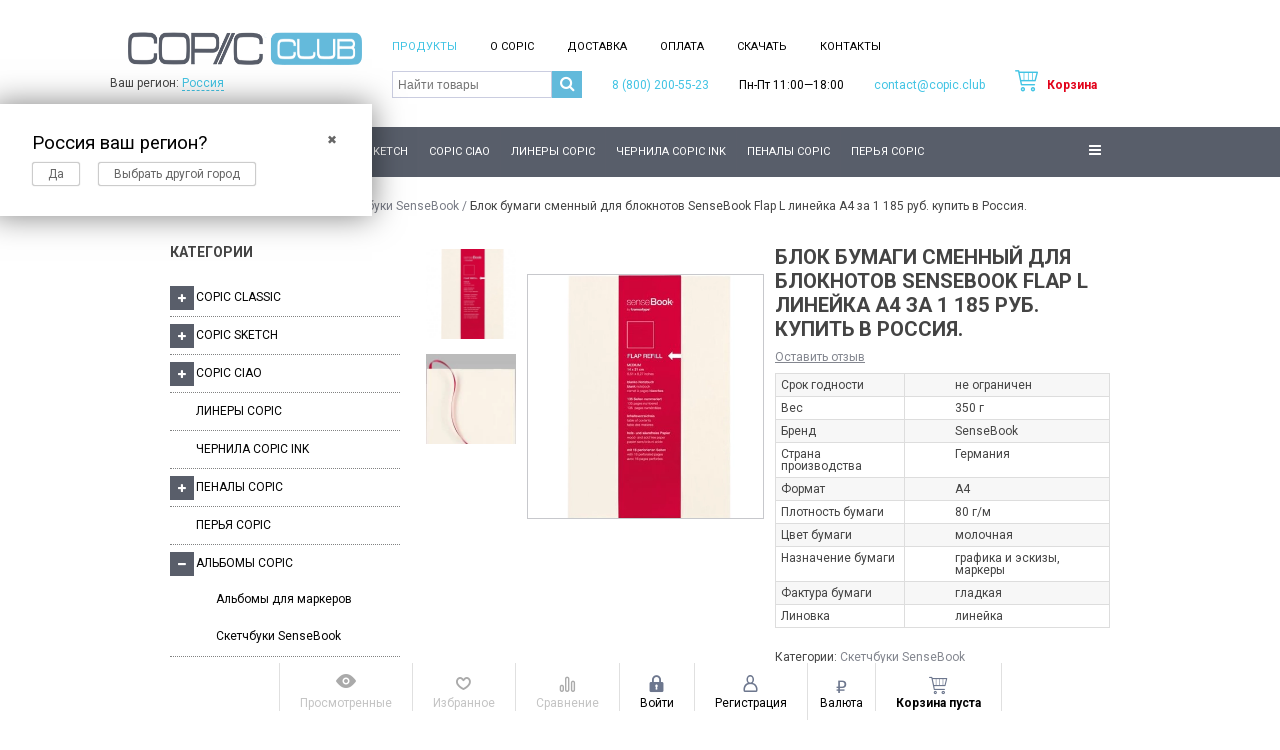

--- FILE ---
content_type: text/html; charset=utf-8
request_url: https://ru.copic.club/copic-paper/sketchbuki-sensebook/blok-bumagi-smennyy-dlya-bloknotov-sensebook-flap-l-lineyka-a4/
body_size: 23593
content:
<!DOCTYPE html> <!--[if IE 8]><html class="no-js ie8"><![endif]--> <!--[if gt IE 8]><html class="no-js gt-ie8"><![endif]--> <!--[if !IE]><!--><html class="no-js"><!--<![endif]--> <head><meta http-equiv="Content-Type" content="text/html; charset=utf-8"/><title>Блок бумаги сменный для блокнотов SenseBook Flap L линейка А4 в Россия - Официальный сайт Copic в Россия.</title> <link rel='preload' href='/wa-data/public/shop/themes/your_shop/tabs.min.js' as='script'> <link rel='preload' href='/wa-data/public/mini/js/b648437f.js' as='script'> <link rel='preload' href='/wa-data/public/shop/themes/your_shop/igaponov/zoomsl-3.0.min.js' as='script'> <link rel='preload' href='/wa-data/public/mini/js/1dc041e0.js' as='script'> <link rel='preload' href='/wa-data/public/mini/js/0dc4424f.js' as='script'> <link rel='preload' href='/wa-data/public/mini/css/907c43fc.css' as='style'> <link rel='preload' href='/wa-data/public/mini/js/1dc041e0.js' as='script'> <link rel='preload' href='/wa-data/public/mini/js/0dc4424f.js' as='script'> <link rel='preload' href='/wa-data/public/mini/css/907c43fc.css' as='style'> <link rel='preload' href='/wa-data/public/mini/js/2fdb5479.js' as='script'> <link rel='preload' href='/wa-data/public/mini/js/2ead496f.js' as='script'> <link rel='preload' href='/wa-data/public/mini/css/ac68516b.css' as='style'> <link rel='preload' href='/wa-data/public/shop/themes/your_shop/yourshop.shop.min.js?v=1.3.2.73' as='script'> <link rel='preload' href='/wa-data/public/shop/themes/your_shop/yourshop.shop.min.css?1.3.2.73' as='style'> <link rel='preload' href='/wa-data/public/site/themes/your_shop/yourshop.min.js?v=1.3.2.73' as='script'> <link rel='preload' href='/wa-content/js/jquery/jquery-1.11.1.min.js' as='script'> <link rel='preload' href='/wa-data/public/site/themes/your_shop/yourshop.min.css?1.3.2.73' as='style'><meta name="Keywords" content="copic, Альбомы Copic, Copic альбомы и скетчбуки для маркеров купить в фирменном магазине Copic.Club, Скетчбуки SenseBook купить в фирменном магазине Copic.Club, Блок бумаги сменный для блокнотов SenseBook Flap L линейка А4, Блок бумаги сменный для блокнотов SenseBook Flap L линейка А4, Блок бумаги сменный для блокнотов SenseBook Flap L линейка А4" /><meta name="Description" content="Блок бумаги сменный для блокнотов SenseBook Flap L линейка А4 (75510401) 1 185 руб. Россия. Phone 8-800-200-55-23" /><link rel="shortcut icon" href="/favicon.ico"/><meta name="yandex-verification" content="3209e235bd39ca42" /><link rel="alternate" type="application/rss+xml" title="RSS &mdash; Copic.Club" href="https://ru.copic.club/news/rss/"><!--[if lt IE 9]><script type="text/javascript" src="http://html5shiv.googlecode.com/svn/trunk/html5.js"></script><![endif]-->         <meta property="og:type" content="website" /> <meta property="og:title" content="Блок бумаги сменный для блокнотов SenseBook Flap L линейка А4 в Россия - Официальный сайт Copic в Россия." /> <meta property="og:description" content="Блок бумаги сменный для блокнотов SenseBook Flap L линейка А4 (75510401) 1 185 руб. Россия. Phone 8-800-200-55-23" /> <meta property="og:image" content="https://ru.copic.club/wa-data/public/shop/products/04/webp/05/06/605/images/3780/3780.750x0.webp" /> <meta property="og:url" content="https://ru.copic.club/copic-paper/sketchbuki-sensebook/blok-bumagi-smennyy-dlya-bloknotov-sensebook-flap-l-lineyka-a4/" /> <meta property="product:price:amount" content="1185" /> <meta property="product:price:currency" content="RUB" />   <meta name="wa-expert-hash" content="49199b8601ee5ffa9266759424e529c48de227" /> </head> <body id="yourshop" class='shop black not-mobile'> <div class="main-wrapper fixed-menu has-mobile-sidebar not-limited"> <div id="top-fixed" class='mobile-hide '> <div class="wrap"> <div class="align-center"> <ul class="top-fixed-menu"> <li class="has-popup"> <a class="viewed-block grey" href="javascript:void(0)" title='Просмотренные'> <div> <i class="ys ys-eye" style="display: inline-block;"></i> <span class="indicator">0</span> </div> <span>Просмотренные</span> </a> <div class="fly-form white-popup viewed"> <div class="content"> <div class="empty-field">Товары отсутствуют</div> </div> </div> </li> <li class="has-popup"> <a class="favourite-block grey" href="javascript:void(0)" title='Избранное'> <div> <i class="ys ys-heart" style="display: inline-block;"></i> <span class="indicator">0</span> </div> <span>Избранное</span> </a> <div class="fly-form white-popup favourite"> <div class="content"> <div class="empty-field">Товары отсутствуют</div> </div> </div> </li> <li class="has-popup"> <a class="compare-block grey" href="javascript:void(0)" title='Сравнивать нечего'> <div> <i class="ys ys-compare" style="display: inline-block;"></i> <span class="indicator">0</span> </div> <span>Сравнение</span> </a> <div class="fly-form white-popup compare"> <div class="content"> <div class="empty-field">Товары отсутствуют</div> </div> </div> </li> <li class="auth-block"> <a href="https://ru.copic.club/login/" title="Войти" rel="nofollow" class="fly-auth"><div><i class="ys ys-locked" style="display: inline-block;"></i></div> <span>Войти</span></a> </li> <li class="auth-block"> <a href="https://ru.copic.club/signup/" title="Зарегистрироваться" rel="nofollow" class="fly-auth"><div><i class="ys ys-user" style="display: inline-block;"></i></div> <span>Регистрация</span></a> </li> <li class="currency-block has-popup"> <a href="javascript:void(0)" class="no-hover"> <div style="margin-top:2px;margin-bottom:0;font-size:17px;color: #6d778e;line-height:20px;"><span class="ruble">₽</span></div> <span>Валюта</span> </a> <ul class="currencies" data-currency='<span class="ruble">₽</span>'> <li title="Евро" data-code="EUR">€</li> <li title="Доллар США" data-code="USD">$</li> <li title="Japanese yen" data-code="JPY">¥</li> <li title="Фунт стерлингов" data-code="GBP">£</li> <li title="Renminbi" data-code="CNY">¥</li> <li title="Армянский драм" data-code="AMD">dram</li> <li title="Украинская гривна" data-code="UAH">грн.</li> <li title="Казахстанский тенге" data-code="KZT">T</li> <li title="Белорусский рубль" data-code="BYN">Br</li> <li title="Молдавский лей" data-code="MDL">lei</li> <li title="Азербайджанский манат" data-code="AZN">₼</li> <li title="Кыргызский сом" data-code="KGS">сом</li> <li title="Uzbekistan sum" data-code="UZS">sum</li> <li title="Канадский доллар" data-code="CAD">CDN$ </li> <li title="Czech koruna" data-code="CZK">Kč</li> <li title="Hong Kong dollar" data-code="HKD">$</li> <li title="Turkish lira" data-code="TRY">TL</li> <li title="Singapore dollar" data-code="SGD">$</li> <li title="Indian rupee" data-code="INR">Rs</li> <li title="South Korean won" data-code="KRW">₩</li> <li title="Norwegian krone" data-code="NOK">kr</li> <li title="South African rand" data-code="ZAR">R</li> <li title="Turkmenistan manat" data-code="TMT">m</li> <li title="Tajikistani somoni" data-code="TJS">somoni</li> <li title="Swedish krona" data-code="SEK">kr</li> <li title="Romanian leu" data-code="RON">leu</li> <li title="Polish złoty" data-code="PLN">zł</li> <li title="Hungarian forint" data-code="HUF">Ft</li> <li title="Danish krone" data-code="DKK">kr.</li> <li title="Swiss franc" data-code="CHF">CHF</li> <li title="Brazilian real" data-code="BRL">R$</li> <li title="Bulgarian lev" data-code="BGN">лв</li> <li title="Australian dollar" data-code="AUD">$</li> </ul> </li> <li id="cart" class="has-popup"> <a href="javascript:void(0)" data-url="/order/" class="no-hover" title="Корзина"> <div> <i style="display: inline-block;" class="ys ys-cart"></i> <span class="indicator" style="display: none;">0</span> </div> <span class="price colored cart-total">Корзина пуста</span> </a> <div class="fly-cart"> <div class="fly-content"> </div> <div class="fly-discount"><span class="float-left">% Скидка:</span> <span class="float-right discount">0 <span class="ruble">₽</span></span></div> <div class="fly-total"><span class="float-left">ИТОГОВАЯ СУММА:</span> <span class="float-right total">0 <span class="ruble">₽</span></span></div> <div class="fly-buttons"> <a href="/cart/" class="button theme" title='В корзину'>В корзину</a> </div> </div> </li> </ul> </div> </div> </div> <div id="header"> <div class="wrap mobile-block search-block"> <div class="search"> <form method="get" action="/search/"> <input type="search" class="search-input-field" name="query" value="" placeholder='Найти товары' /> <input type="submit" class="search-submit" value='' /> </form> <a class="search-button active" href="javascript:void(0)"><i class="fa fa-search"></i></a> </div> </div> <div class="header-bottom type-5"> <div class="wrap"> <div class="header-type"> <div class="logo"> <a href="/" style="height:53px;display:block;"> <img src="/wa-data/public/shop/products/14/webp/data/public/site/themes/your_shop/img/logo.webp?v1587397728?1.3.2.73" alt="Copic Club" /> </a> <div class="logo_flex" style=""><div class="shop-regions"><div class="shop-regions__button shop-regions__button_hidden js-shop-regions__button"><div class="shop-regions-button">
  	Ваш регион:
  	<a class="shop-regions__link shop-regions-button__link shop-regions__link_pseudo shop-regions__trigger-show-window">Россия</a> </div> </div><div class="shop-regions__window js-shop-regions__window"></div><div class="shop-regions__ip-analyzer-variants shop-regions__ip-analyzer-variants_hidden js-shop-regions__ip-analyzer-variants"><div class="shop-regions-ip-analyzer"> <div class="shop-regions-ip-analyzer__wrapper"> <div class="shop-regions__button-close shop-regions-ip-analyzer__button-close shop-regions-ip-analyzer__trigger-confirm-current-city">✖</div> <div class="shop-regions-ip-analyzer__header">Россия ваш регион?</div> <div class="shop-regions-ip-analyzer__triggers"> <div class="shop-regions__trigger-switch-city shop-regions-ip-analyzer__button shop-regions-ip-analyzer__trigger-switch-city" data-id="29">Да
			</div> <div class="shop-regions-ip-analyzer__trigger-select-city shop-regions-ip-analyzer__button">Выбрать другой город</div> </div> </div> </div></div></div></div><div style="clear:both;"></div> </div> <div class="column-1" style="padding-top:15px;"> <div class="header-bl-1 align-left mobile-align-center" > <div class="mobile-hide"> <div class="pages-block float-left"> <ul class="menu-h"> <li> <a href="/" class="selected" title="Продукты">
                            Продукты
                        </a> </li> <li> <a href="/info/about/" title="О Copic">
                            О Copic
                        </a> </li> <li> <a href="/info/delivery/" title="Доставка">
                            Доставка
                        </a> </li> <li> <a href="/info/payment/" title="Оплата">
                            Оплата
                        </a> </li> <li> <a href="/info/download/" title="Скачать">
                            Скачать
                        </a> </li> <li> <a href="/info/contact-us/" title="Контакты">
                            Контакты
                        </a> </li> </ul> </div></div> </div> <div class="header-bl-2 align-left mobile-align-center" > <div class="search mobile-hide"> <form method="get" action="/search/" style="top:-4px;"> <input type="search" name="query" value="" class="search-input-field" placeholder='Найти товары' /> <input type="submit" class="search-submit" value='' /> </form> <a class="search-button active" href="javascript:void(0)" style="margin-top: 0px;position:relative;top:-4px;background: #63badb;"><i class="fa fa-search"></i></a> </div> <div class="colored phone"><a href="tel:8 (800) 200-55-23;">8 (800) 200-55-23</a></div> <div class="workhours">Пн-Пт  11:00—18:00</div> <div><a href="mailto:contact@copic.club;">contact@copic.club</a></div> <div id="cart" class=""> <a href="javascript:void(0)" data-url="/order/" class="no-hover" title="Корзина"> <i style="display: inline;font-size:23px;position:relative;top:1px;padding-right:6px;" class="ys ys-cart"></i> <span class="price colored cart-total">Корзина</span> </a> </div> </div> </div> </div> </div> <div class="header-mobile-type"> <div class="logo"> <a href="/" style="height:53px;display:block;"> <img src="/wa-data/public/shop/products/14/webp/data/public/site/themes/your_shop/img/logo.webp?v1587397728?1.3.2.73" alt="Copic Club" /> </a> <div class="logo_flex" style=""><div class="shop-regions"><div class="shop-regions__button shop-regions__button_hidden js-shop-regions__button"><div class="shop-regions-button">
  	Ваш регион:
  	<a class="shop-regions__link shop-regions-button__link shop-regions__link_pseudo shop-regions__trigger-show-window">Россия</a> </div> </div><div class="shop-regions__window js-shop-regions__window"></div><div class="shop-regions__ip-analyzer-variants shop-regions__ip-analyzer-variants_hidden js-shop-regions__ip-analyzer-variants"><div class="shop-regions-ip-analyzer"> <div class="shop-regions-ip-analyzer__wrapper"> <div class="shop-regions__button-close shop-regions-ip-analyzer__button-close shop-regions-ip-analyzer__trigger-confirm-current-city">✖</div> <div class="shop-regions-ip-analyzer__header">Россия ваш регион?</div> <div class="shop-regions-ip-analyzer__triggers"> <div class="shop-regions__trigger-switch-city shop-regions-ip-analyzer__button shop-regions-ip-analyzer__trigger-switch-city" data-id="29">Да
			</div> <div class="shop-regions-ip-analyzer__trigger-select-city shop-regions-ip-analyzer__button">Выбрать другой город</div> </div> </div> </div></div></div></div><div style="clear:both;"></div> </div> <div class="header-bl-1 align-left mobile-align-center" > <div class="mobile-hide"> <div class="pages-block float-left"> <ul class="menu-h"> <li> <a href="/" class="selected" title="Продукты">
                            Продукты
                        </a> </li> <li> <a href="/info/about/" title="О Copic">
                            О Copic
                        </a> </li> <li> <a href="/info/delivery/" title="Доставка">
                            Доставка
                        </a> </li> <li> <a href="/info/payment/" title="Оплата">
                            Оплата
                        </a> </li> <li> <a href="/info/download/" title="Скачать">
                            Скачать
                        </a> </li> <li> <a href="/info/contact-us/" title="Контакты">
                            Контакты
                        </a> </li> </ul> </div></div> </div> <div class="header-bl-2 align-left mobile-align-center" > <div class="search mobile-hide"> <form method="get" action="/search/" style="top:-4px;"> <input type="search" name="query" value="" class="search-input-field" placeholder='Найти товары' /> <input type="submit" class="search-submit" value='' /> </form> <a class="search-button active" href="javascript:void(0)" style="margin-top: 0px;position:relative;top:-4px;background: #63badb;"><i class="fa fa-search"></i></a> </div> <div class="colored phone"><a href="tel:8 (800) 200-55-23;">8 (800) 200-55-23</a></div> <div class="workhours">Пн-Пт  11:00—18:00</div> <div><a href="mailto:contact@copic.club;">contact@copic.club</a></div> <div id="cart" class=""> <a href="javascript:void(0)" data-url="/order/" class="no-hover" title="Корзина"> <i style="display: inline;font-size:23px;position:relative;top:1px;padding-right:6px;" class="ys ys-cart"></i> <span class="price colored cart-total">Корзина</span> </a> </div> </div> </div> </div> </div> <div id="horizontal-menu"> <div class="wrap"> <div class="home"> <a href="/" title='На главную'><i class="ys ys-home"></i></a> </div> <div class="mobile-block"> <a href="javascript:void(0)" class="mobile-menu" title="Меню">Продукция</a> </div> <div class="categories-block"> <ul class="menu-h categories-list"> <li class="first"> <a href="/copic-classic/" title='Copic Classic'>
                                    Copic Classic
                                                                    </a> <ul class="menu-v dropdown"> <li class="dropdown-menu"> <a href="/copic-classic/choose-each-classic/" title="Выбрать цвет маркера Copic Classic">
                    Выбрать цвет маркера Copic Classic
                                        <i class="fa fa-chevron-right"></i> </a> <ul class="menu-v dropdown"> <li class="dropdown-menu"> <a href="/copic-classic/choose-each-classic/all-colors/" title="All / все цвета">
                    All / все цвета
                                                        </a> </li> <li class="dropdown-menu"> <a href="/copic-classic/choose-each-classic/g-zelenye-ottenki-copic-classic/" title="G / Зеленые оттенки">
                    G / Зеленые оттенки
                                                        </a> </li> <li class="dropdown-menu"> <a href="/copic-classic/choose-each-classic/ng--neytralnye-serye-ottenki-copic-classic/" title="NG / Нейтральные серые оттенки">
                    NG / Нейтральные серые оттенки
                                                        </a> </li> <li class="dropdown-menu"> <a href="/copic-classic/choose-each-classic/r--krasnye-ottenki-copic-classic/" title="R / Красные оттенки">
                    R / Красные оттенки
                                                        </a> </li> <li class="dropdown-menu"> <a href="/copic-classic/choose-each-classic/rv--krasno-fioletovye-ottenki-copic-classic/" title="RV / Красно-фиолетовые оттенки">
                    RV / Красно-фиолетовые оттенки
                                                        </a> </li> <li class="dropdown-menu"> <a href="/copic-classic/choose-each-classic/tg--toniruyushchie-serye-ottenki-copic-classic/" title="TG / Тонирующие серые оттенки">
                    TG / Тонирующие серые оттенки
                                                        </a> </li> <li class="dropdown-menu"> <a href="/copic-classic/choose-each-classic/v--fioletovye-ottenki-copic-classic/" title="V / Фиолетовые оттенки">
                    V / Фиолетовые оттенки
                                                        </a> </li> <li class="dropdown-menu"> <a href="/copic-classic/choose-each-classic/wg--teplye-serye-ottenki-copic-classic/" title="WG / Теплые серые оттенки">
                    WG / Теплые серые оттенки
                                                        </a> </li> <li class="dropdown-menu"> <a href="/copic-classic/choose-each-classic/y--zheltye-ottenki-copic-classic/" title="Y / Желтые оттенки">
                    Y / Желтые оттенки
                                                        </a> </li> <li class="dropdown-menu"> <a href="/copic-classic/choose-each-classic/yr--zhelto-krasnye-ottenki-copic-classic/" title="YR / Желто-красные оттенки">
                    YR / Желто-красные оттенки
                                                        </a> </li> <li class="dropdown-menu"> <a href="/copic-classic/choose-each-classic/yg--zhelto-zelenye-ottenki-copic-classic/" title="YG / Желто-зеленые оттенки">
                    YG / Желто-зеленые оттенки
                                                        </a> </li> </ul> </li> <li class="dropdown-menu"> <a href="/copic-classic/5-copic-classic/" title="Наборы 5">
                    Наборы 5
                                                        </a> </li> <li class="dropdown-menu"> <a href="/copic-classic/nabory-copic-classic-12/" title="Наборы 12">
                    Наборы 12
                                                        </a> </li> <li class="dropdown-menu"> <a href="/copic-classic/nabory-36-copic-classic/" title="Наборы 36">
                    Наборы 36
                                                        </a> </li> <li class="dropdown-menu"> <a href="/copic-classic/copic-classic-nabory-72/" title="Наборы 72">
                    Наборы 72
                                                        </a> </li> </ul> </li> <li class=""> <a href="/copic-sketch/" title='Copic Sketch'>
                                    Copic Sketch
                                                                    </a> <ul class="menu-v dropdown"> <li class="dropdown-menu"> <a href="/copic-sketch/choose-each-sketch/" title="Выбрать цвет маркера Copic Sketch">
                    Выбрать цвет маркера Copic Sketch
                                        <i class="fa fa-chevron-right"></i> </a> <ul class="menu-v dropdown"> <li class="dropdown-menu"> <a href="/copic-sketch/choose-each-sketch/all-colors/" title="All / все цвета">
                    All / все цвета
                                                        </a> </li> <li class="dropdown-menu"> <a href="/copic-sketch/choose-each-sketch/g--zelenye-ottenki/" title="G / Зеленые оттенки">
                    G / Зеленые оттенки
                                                        </a> </li> <li class="dropdown-menu"> <a href="/copic-sketch/choose-each-sketch/ng--neytralnye-serye/" title="NG / Нейтральные серые оттенки">
                    NG / Нейтральные серые оттенки
                                                        </a> </li> <li class="dropdown-menu"> <a href="/copic-sketch/choose-each-sketch/r--krasnye-ottenki/" title="R / Красные оттенки">
                    R / Красные оттенки
                                                        </a> </li> <li class="dropdown-menu"> <a href="/copic-sketch/choose-each-sketch/rv--krasno-fioletovye-otten/" title="RV / Красно-фиолетовые оттенки">
                    RV / Красно-фиолетовые оттенки
                                                        </a> </li> <li class="dropdown-menu"> <a href="/copic-sketch/choose-each-sketch/tg--toniruyushchie-serye-ottenki/" title="TG / Тонирующие серые оттенки">
                    TG / Тонирующие серые оттенки
                                                        </a> </li> <li class="dropdown-menu"> <a href="/copic-sketch/choose-each-sketch/v--fioletovye-ottenki/" title="V / Фиолетовые оттенки">
                    V / Фиолетовые оттенки
                                                        </a> </li> <li class="dropdown-menu"> <a href="/copic-sketch/choose-each-sketch/wg--teplye-serye-ottenki_1/" title="WG / Теплые серые оттенки">
                    WG / Теплые серые оттенки
                                                        </a> </li> <li class="dropdown-menu"> <a href="/copic-sketch/choose-each-sketch/y/" title="Y / Желтые оттенки">
                    Y / Желтые оттенки
                                                        </a> </li> <li class="dropdown-menu"> <a href="/copic-sketch/choose-each-sketch/copic-sketch-yr/" title="YR / Желто-красные оттенки">
                    YR / Желто-красные оттенки
                                                        </a> </li> <li class="dropdown-menu"> <a href="/copic-sketch/choose-each-sketch/copic-sketch-yg/" title="YG / Желто-зеленые оттенки">
                    YG / Желто-зеленые оттенки
                                                        </a> </li> </ul> </li> <li class="dropdown-menu"> <a href="/copic-sketch/3-copic-sketch/" title="Наборы 3">
                    Наборы 3
                                                        </a> </li> <li class="dropdown-menu"> <a href="/copic-sketch/6-sets/" title="Наборы 6">
                    Наборы 6
                                                        </a> </li> <li class="dropdown-menu"> <a href="/copic-sketch/copic-sketch-nabory-12/" title="Наборы 12">
                    Наборы 12
                                                        </a> </li> <li class="dropdown-menu"> <a href="/copic-sketch/copic-sketch-nabory-24/" title="Наборы 24">
                    Наборы 24
                                                        </a> </li> <li class="dropdown-menu"> <a href="/copic-sketch/copic-sketch-nabory-36/" title="Наборы 36">
                    Наборы 36
                                                        </a> </li> <li class="dropdown-menu"> <a href="/copic-sketch/copic-sketch-nabory-72/" title="Наборы 72">
                    Наборы 72
                                                        </a> </li> <li class="dropdown-menu"> <a href="/copic-sketch/copic-sketch-vsya-palitra-358/" title="Вся палитра 358">
                    Вся палитра 358
                                                        </a> </li> </ul> </li> <li class=""> <a href="/copic-ciao/" title='Copic Ciao'>
                                    Copic Ciao
                                                                    </a> <ul class="menu-v dropdown"> <li class="dropdown-menu"> <a href="/copic-ciao/choose-each-chao/" title="Выбрать цвет маркера Copic Ciao">
                    Выбрать цвет маркера Copic Ciao
                                        <i class="fa fa-chevron-right"></i> </a> <ul class="menu-v dropdown"> <li class="dropdown-menu"> <a href="/copic-ciao/choose-each-chao/all-colors/" title="All / все цвета">
                    All / все цвета
                                                        </a> </li> </ul> </li> <li class="dropdown-menu"> <a href="/copic-ciao/copic-ciao-nabory-6/" title="Наборы 6">
                    Наборы 6
                                                        </a> </li> <li class="dropdown-menu"> <a href="/copic-ciao/copic-ciao-nabory-12/" title="Наборы 12">
                    Наборы 12
                                                        </a> </li> <li class="dropdown-menu"> <a href="/copic-ciao/copic-ciao-nabory-20-24/" title="Наборы 20-24">
                    Наборы 20-24
                                                        </a> </li> <li class="dropdown-menu"> <a href="/copic-ciao/copic-ciao-nabory-36/" title="Наборы 36">
                    Наборы 36
                                                        </a> </li> <li class="dropdown-menu"> <a href="/copic-ciao/copic-ciao-nabory-72/" title="Наборы 72">
                    Наборы 72
                                                        </a> </li> </ul> </li> <li class=""> <a href="/copic-multiliners/" title='Линеры Copic'>
                                    Линеры Copic
                                                                    </a> </li> <li class=""> <a href="/copic-various-ink/" title='Чернила Copic Ink'>
                                    Чернила Copic Ink
                                                                    </a> </li> <li class=""> <a href="/bags/" title='Пеналы Copic'>
                                    Пеналы Copic
                                                                    </a> <ul class="menu-v dropdown"> <li class="dropdown-menu"> <a href="/bags/copic-case/" title="Кейсы Copic">
                    Кейсы Copic
                                                        </a> </li> <li class="dropdown-menu"> <a href="/bags/sensebag/" title="Пеналы SenseBag">
                    Пеналы SenseBag
                                                        </a> </li> <li class="dropdown-menu"> <a href="/bags/copic-marker-bag/" title="Сумки для маркеров">
                    Сумки для маркеров
                                                        </a> </li> </ul> </li> <li class=""> <a href="/copic-nib/" title='Перья Copic'>
                                    Перья Copic
                                                                    </a> </li> <li class=" selected"> <a href="/copic-paper/" title='Альбомы Copic'>
                                    Альбомы Copic
                                                                    </a> <ul class="menu-v dropdown"> <li class="dropdown-menu"> <a href="/copic-paper/paper/" title="Альбомы для маркеров">
                    Альбомы для маркеров
                                                        </a> </li> <li class="dropdown-menu selected"> <a href="/copic-paper/sketchbuki-sensebook/" title="Скетчбуки SenseBook">
                    Скетчбуки SenseBook
                                                        </a> </li> </ul> </li> <li class=""> <a href="/aero-copic/" title='Аэрография Copic'>
                                    Аэрография Copic
                                                                    </a> </li> <li class=""> <a href="/accessories/" title='Аксессуары Copic'>
                                    Аксессуары Copic
                                                                    </a> <ul class="menu-v dropdown"> <li class="dropdown-menu"> <a href="/accessories/copic-clip-compass/" title="Copic Clip Compass">
                    Copic Clip Compass
                                                        </a> </li> <li class="dropdown-menu"> <a href="/accessories/copic-opaque-white/" title="Copic Opaque White">
                    Copic Opaque White
                                                        </a> </li> <li class="dropdown-menu"> <a href="/accessories/copic-cleaner/" title="Copic Cleaner">
                    Copic Cleaner
                                                        </a> </li> </ul> </li> </ul> </div> </div> </div> <div class="mobile-categories-block"> <ul class="menu-v"> <li class=""> <a href="/copic-classic/" title='Copic Classic'>
                                Copic Classic
                                                                <i class="fa fa-plus collapsible-icon" title="Развернуть" data-toggle="Свернуть"></i> </a> <ul class="menu-v hidden"> <li > <a href="/copic-classic/choose-each-classic/" title="Выбрать цвет маркера Copic Classic">
                    Выбрать цвет маркера Copic Classic
                                        <i class="fa fa-plus collapsible-icon" title="Развернуть" data-toggle="Свернуть"></i> </a> <ul class="menu-v hidden"> <li > <a href="/copic-classic/choose-each-classic/all-colors/" title="All / все цвета">
                    All / все цвета
                                                        </a> </li> <li > <a href="/copic-classic/choose-each-classic/g-zelenye-ottenki-copic-classic/" title="G / Зеленые оттенки">
                    G / Зеленые оттенки
                                                        </a> </li> <li > <a href="/copic-classic/choose-each-classic/ng--neytralnye-serye-ottenki-copic-classic/" title="NG / Нейтральные серые оттенки">
                    NG / Нейтральные серые оттенки
                                                        </a> </li> <li > <a href="/copic-classic/choose-each-classic/r--krasnye-ottenki-copic-classic/" title="R / Красные оттенки">
                    R / Красные оттенки
                                                        </a> </li> <li > <a href="/copic-classic/choose-each-classic/rv--krasno-fioletovye-ottenki-copic-classic/" title="RV / Красно-фиолетовые оттенки">
                    RV / Красно-фиолетовые оттенки
                                                        </a> </li> <li > <a href="/copic-classic/choose-each-classic/tg--toniruyushchie-serye-ottenki-copic-classic/" title="TG / Тонирующие серые оттенки">
                    TG / Тонирующие серые оттенки
                                                        </a> </li> <li > <a href="/copic-classic/choose-each-classic/v--fioletovye-ottenki-copic-classic/" title="V / Фиолетовые оттенки">
                    V / Фиолетовые оттенки
                                                        </a> </li> <li > <a href="/copic-classic/choose-each-classic/wg--teplye-serye-ottenki-copic-classic/" title="WG / Теплые серые оттенки">
                    WG / Теплые серые оттенки
                                                        </a> </li> <li > <a href="/copic-classic/choose-each-classic/y--zheltye-ottenki-copic-classic/" title="Y / Желтые оттенки">
                    Y / Желтые оттенки
                                                        </a> </li> <li > <a href="/copic-classic/choose-each-classic/yr--zhelto-krasnye-ottenki-copic-classic/" title="YR / Желто-красные оттенки">
                    YR / Желто-красные оттенки
                                                        </a> </li> <li > <a href="/copic-classic/choose-each-classic/yg--zhelto-zelenye-ottenki-copic-classic/" title="YG / Желто-зеленые оттенки">
                    YG / Желто-зеленые оттенки
                                                        </a> </li> </ul> </li> <li > <a href="/copic-classic/5-copic-classic/" title="Наборы 5">
                    Наборы 5
                                                        </a> </li> <li > <a href="/copic-classic/nabory-copic-classic-12/" title="Наборы 12">
                    Наборы 12
                                                        </a> </li> <li > <a href="/copic-classic/nabory-36-copic-classic/" title="Наборы 36">
                    Наборы 36
                                                        </a> </li> <li > <a href="/copic-classic/copic-classic-nabory-72/" title="Наборы 72">
                    Наборы 72
                                                        </a> </li> </ul> </li> <li class=""> <a href="/copic-sketch/" title='Copic Sketch'>
                                Copic Sketch
                                                                <i class="fa fa-plus collapsible-icon" title="Развернуть" data-toggle="Свернуть"></i> </a> <ul class="menu-v hidden"> <li > <a href="/copic-sketch/choose-each-sketch/" title="Выбрать цвет маркера Copic Sketch">
                    Выбрать цвет маркера Copic Sketch
                                        <i class="fa fa-plus collapsible-icon" title="Развернуть" data-toggle="Свернуть"></i> </a> <ul class="menu-v hidden"> <li > <a href="/copic-sketch/choose-each-sketch/all-colors/" title="All / все цвета">
                    All / все цвета
                                                        </a> </li> <li > <a href="/copic-sketch/choose-each-sketch/g--zelenye-ottenki/" title="G / Зеленые оттенки">
                    G / Зеленые оттенки
                                                        </a> </li> <li > <a href="/copic-sketch/choose-each-sketch/ng--neytralnye-serye/" title="NG / Нейтральные серые оттенки">
                    NG / Нейтральные серые оттенки
                                                        </a> </li> <li > <a href="/copic-sketch/choose-each-sketch/r--krasnye-ottenki/" title="R / Красные оттенки">
                    R / Красные оттенки
                                                        </a> </li> <li > <a href="/copic-sketch/choose-each-sketch/rv--krasno-fioletovye-otten/" title="RV / Красно-фиолетовые оттенки">
                    RV / Красно-фиолетовые оттенки
                                                        </a> </li> <li > <a href="/copic-sketch/choose-each-sketch/tg--toniruyushchie-serye-ottenki/" title="TG / Тонирующие серые оттенки">
                    TG / Тонирующие серые оттенки
                                                        </a> </li> <li > <a href="/copic-sketch/choose-each-sketch/v--fioletovye-ottenki/" title="V / Фиолетовые оттенки">
                    V / Фиолетовые оттенки
                                                        </a> </li> <li > <a href="/copic-sketch/choose-each-sketch/wg--teplye-serye-ottenki_1/" title="WG / Теплые серые оттенки">
                    WG / Теплые серые оттенки
                                                        </a> </li> <li > <a href="/copic-sketch/choose-each-sketch/y/" title="Y / Желтые оттенки">
                    Y / Желтые оттенки
                                                        </a> </li> <li > <a href="/copic-sketch/choose-each-sketch/copic-sketch-yr/" title="YR / Желто-красные оттенки">
                    YR / Желто-красные оттенки
                                                        </a> </li> <li > <a href="/copic-sketch/choose-each-sketch/copic-sketch-yg/" title="YG / Желто-зеленые оттенки">
                    YG / Желто-зеленые оттенки
                                                        </a> </li> </ul> </li> <li > <a href="/copic-sketch/3-copic-sketch/" title="Наборы 3">
                    Наборы 3
                                                        </a> </li> <li > <a href="/copic-sketch/6-sets/" title="Наборы 6">
                    Наборы 6
                                                        </a> </li> <li > <a href="/copic-sketch/copic-sketch-nabory-12/" title="Наборы 12">
                    Наборы 12
                                                        </a> </li> <li > <a href="/copic-sketch/copic-sketch-nabory-24/" title="Наборы 24">
                    Наборы 24
                                                        </a> </li> <li > <a href="/copic-sketch/copic-sketch-nabory-36/" title="Наборы 36">
                    Наборы 36
                                                        </a> </li> <li > <a href="/copic-sketch/copic-sketch-nabory-72/" title="Наборы 72">
                    Наборы 72
                                                        </a> </li> <li > <a href="/copic-sketch/copic-sketch-vsya-palitra-358/" title="Вся палитра 358">
                    Вся палитра 358
                                                        </a> </li> </ul> </li> <li class=""> <a href="/copic-ciao/" title='Copic Ciao'>
                                Copic Ciao
                                                                <i class="fa fa-plus collapsible-icon" title="Развернуть" data-toggle="Свернуть"></i> </a> <ul class="menu-v hidden"> <li > <a href="/copic-ciao/choose-each-chao/" title="Выбрать цвет маркера Copic Ciao">
                    Выбрать цвет маркера Copic Ciao
                                        <i class="fa fa-plus collapsible-icon" title="Развернуть" data-toggle="Свернуть"></i> </a> <ul class="menu-v hidden"> <li > <a href="/copic-ciao/choose-each-chao/all-colors/" title="All / все цвета">
                    All / все цвета
                                                        </a> </li> </ul> </li> <li > <a href="/copic-ciao/copic-ciao-nabory-6/" title="Наборы 6">
                    Наборы 6
                                                        </a> </li> <li > <a href="/copic-ciao/copic-ciao-nabory-12/" title="Наборы 12">
                    Наборы 12
                                                        </a> </li> <li > <a href="/copic-ciao/copic-ciao-nabory-20-24/" title="Наборы 20-24">
                    Наборы 20-24
                                                        </a> </li> <li > <a href="/copic-ciao/copic-ciao-nabory-36/" title="Наборы 36">
                    Наборы 36
                                                        </a> </li> <li > <a href="/copic-ciao/copic-ciao-nabory-72/" title="Наборы 72">
                    Наборы 72
                                                        </a> </li> </ul> </li> <li class=""> <a href="/copic-multiliners/" title='Линеры Copic'>
                                Линеры Copic
                                                                                            </a> </li> <li class=""> <a href="/copic-various-ink/" title='Чернила Copic Ink'>
                                Чернила Copic Ink
                                                                                            </a> </li> <li class=""> <a href="/bags/" title='Пеналы Copic'>
                                Пеналы Copic
                                                                <i class="fa fa-plus collapsible-icon" title="Развернуть" data-toggle="Свернуть"></i> </a> <ul class="menu-v hidden"> <li > <a href="/bags/copic-case/" title="Кейсы Copic">
                    Кейсы Copic
                                                        </a> </li> <li > <a href="/bags/sensebag/" title="Пеналы SenseBag">
                    Пеналы SenseBag
                                                        </a> </li> <li > <a href="/bags/copic-marker-bag/" title="Сумки для маркеров">
                    Сумки для маркеров
                                                        </a> </li> </ul> </li> <li class=""> <a href="/copic-nib/" title='Перья Copic'>
                                Перья Copic
                                                                                            </a> </li> <li class=" selected"> <a href="/copic-paper/" title='Альбомы Copic'>
                                Альбомы Copic
                                                                <i class="fa fa-plus collapsible-icon" title="Развернуть" data-toggle="Свернуть"></i> </a> <ul class="menu-v hidden"> <li > <a href="/copic-paper/paper/" title="Альбомы для маркеров">
                    Альбомы для маркеров
                                                        </a> </li> <li class="selected"> <a href="/copic-paper/sketchbuki-sensebook/" title="Скетчбуки SenseBook">
                    Скетчбуки SenseBook
                                                        </a> </li> </ul> </li> <li class=""> <a href="/aero-copic/" title='Аэрография Copic'>
                                Аэрография Copic
                                                                                            </a> </li> <li class=""> <a href="/accessories/" title='Аксессуары Copic'>
                                Аксессуары Copic
                                                                <i class="fa fa-plus collapsible-icon" title="Развернуть" data-toggle="Свернуть"></i> </a> <ul class="menu-v hidden"> <li > <a href="/accessories/copic-clip-compass/" title="Copic Clip Compass">
                    Copic Clip Compass
                                                        </a> </li> <li > <a href="/accessories/copic-opaque-white/" title="Copic Opaque White">
                    Copic Opaque White
                                                        </a> </li> <li > <a href="/accessories/copic-cleaner/" title="Copic Cleaner">
                    Copic Cleaner
                                                        </a> </li> </ul> </li> </ul> </div> <div class="clear-both"></div> <div class="content"> <div class="wrap breadcrumbs-block" itemscope itemtype="http://schema.org/WebPage"> <nav class="breadcrumbs" itemprop="breadcrumb"> <a href="/" title='Продукты'>Продукты</a>
                                                / <a href="/copic-paper/" title="Альбомы Copic">Альбомы Copic</a>
                                    / <a href="/copic-paper/sketchbuki-sensebook/" title="Скетчбуки SenseBook">Скетчбуки SenseBook</a>
                                                                / <span>Блок бумаги сменный для блокнотов SenseBook Flap L линейка А4 за 1 185 руб. купить в Россия.</span> </nav> </div>  <div class="wrap product-page thumbs-left has-sidebar" itemscope itemtype="http://schema.org/Product"> <div id="sidebar-categories" class="category-sidebar"> <div id='sidebar-cat-content'> <div class="sidebar-block mobile-sidebar uppercase"> <div class="heading">Личный кабинет</div> <a href="https://ru.copic.club/login/" title="Войти" rel="nofollow" class="fly-auth"><i class="ys ys-locked"></i> Войти</a><br><br> <a href="https://ru.copic.club/signup/" title="Зарегистрироваться" rel="nofollow" class="fly-auth"><i class="ys ys-user"></i> Регистрация</a> </div> <div class="mobile-sidebar sidebar-block"> <div class="heading">Валюты</div> <ul class="s-currencies menu-v" data-currency='<span class="ruble">₽</span>'> <li title="Российский рубль"><a href="?currency=RUB" rel="nofollow" data-code="RUB" class="selected">Российский рубль</a></li> <li title="Евро"><a href="?currency=EUR" rel="nofollow" data-code="EUR">Евро</a></li> <li title="Доллар США"><a href="?currency=USD" rel="nofollow" data-code="USD">Доллар США</a></li> <li title="Japanese yen"><a href="?currency=JPY" rel="nofollow" data-code="JPY">Japanese yen</a></li> <li title="Фунт стерлингов"><a href="?currency=GBP" rel="nofollow" data-code="GBP">Фунт стерлингов</a></li> <li title="Renminbi"><a href="?currency=CNY" rel="nofollow" data-code="CNY">Renminbi</a></li> <li title="Армянский драм"><a href="?currency=AMD" rel="nofollow" data-code="AMD">Армянский драм</a></li> <li title="Украинская гривна"><a href="?currency=UAH" rel="nofollow" data-code="UAH">Украинская гривна</a></li> <li title="Казахстанский тенге"><a href="?currency=KZT" rel="nofollow" data-code="KZT">Казахстанский тенге</a></li> <li title="Белорусский рубль"><a href="?currency=BYN" rel="nofollow" data-code="BYN">Белорусский рубль</a></li> <li title="Молдавский лей"><a href="?currency=MDL" rel="nofollow" data-code="MDL">Молдавский лей</a></li> <li title="Азербайджанский манат"><a href="?currency=AZN" rel="nofollow" data-code="AZN">Азербайджанский манат</a></li> <li title="Кыргызский сом"><a href="?currency=KGS" rel="nofollow" data-code="KGS">Кыргызский сом</a></li> <li title="Uzbekistan sum"><a href="?currency=UZS" rel="nofollow" data-code="UZS">Uzbekistan sum</a></li> <li title="Канадский доллар"><a href="?currency=CAD" rel="nofollow" data-code="CAD">Канадский доллар</a></li> <li title="Czech koruna"><a href="?currency=CZK" rel="nofollow" data-code="CZK">Czech koruna</a></li> <li title="Hong Kong dollar"><a href="?currency=HKD" rel="nofollow" data-code="HKD">Hong Kong dollar</a></li> <li title="Turkish lira"><a href="?currency=TRY" rel="nofollow" data-code="TRY">Turkish lira</a></li> <li title="Singapore dollar"><a href="?currency=SGD" rel="nofollow" data-code="SGD">Singapore dollar</a></li> <li title="Indian rupee"><a href="?currency=INR" rel="nofollow" data-code="INR">Indian rupee</a></li> <li title="South Korean won"><a href="?currency=KRW" rel="nofollow" data-code="KRW">South Korean won</a></li> <li title="Norwegian krone"><a href="?currency=NOK" rel="nofollow" data-code="NOK">Norwegian krone</a></li> <li title="South African rand"><a href="?currency=ZAR" rel="nofollow" data-code="ZAR">South African rand</a></li> <li title="Turkmenistan manat"><a href="?currency=TMT" rel="nofollow" data-code="TMT">Turkmenistan manat</a></li> <li title="Tajikistani somoni"><a href="?currency=TJS" rel="nofollow" data-code="TJS">Tajikistani somoni</a></li> <li title="Swedish krona"><a href="?currency=SEK" rel="nofollow" data-code="SEK">Swedish krona</a></li> <li title="Romanian leu"><a href="?currency=RON" rel="nofollow" data-code="RON">Romanian leu</a></li> <li title="Polish złoty"><a href="?currency=PLN" rel="nofollow" data-code="PLN">Polish złoty</a></li> <li title="Hungarian forint"><a href="?currency=HUF" rel="nofollow" data-code="HUF">Hungarian forint</a></li> <li title="Danish krone"><a href="?currency=DKK" rel="nofollow" data-code="DKK">Danish krone</a></li> <li title="Swiss franc"><a href="?currency=CHF" rel="nofollow" data-code="CHF">Swiss franc</a></li> <li title="Brazilian real"><a href="?currency=BRL" rel="nofollow" data-code="BRL">Brazilian real</a></li> <li title="Bulgarian lev"><a href="?currency=BGN" rel="nofollow" data-code="BGN">Bulgarian lev</a></li> <li title="Australian dollar"><a href="?currency=AUD" rel="nofollow" data-code="AUD">Australian dollar</a></li> </ul> </div> <div class="sidebar-block"> <div class="heading">Категории</div> <ul class="categories-tree menu-v default-sidebar dropdown plus-align-left"> <li class="accordeon-menu"> <div class="h4"> <a href="/copic-classic/" title="Copic Classic"> <i class="fa fa-plus collapsible-icon" title="Развернуть" data-toggle="Свернуть"></i>                                    Copic Classic
                                                                    </a> </div> <ul class="menu-v l0 hidden no-dropdown"> <li> <a href="/copic-classic/choose-each-classic/" title="Выбрать цвет маркера Copic Classic" > <i class="fa fa-plus collapsible-icon" title="Развернуть" data-toggle="Свернуть"></i>                   Выбрать цвет маркера Copic Classic
                                   </a> <ul class="menu-v l1 hidden no-dropdown"> <li> <a href="/copic-classic/choose-each-classic/all-colors/" title="All / все цвета" >
                                      All / все цвета
                                   </a> </li> <li> <a href="/copic-classic/choose-each-classic/g-zelenye-ottenki-copic-classic/" title="G / Зеленые оттенки" >
                                      G / Зеленые оттенки
                                   </a> </li> <li> <a href="/copic-classic/choose-each-classic/ng--neytralnye-serye-ottenki-copic-classic/" title="NG / Нейтральные серые оттенки" >
                                      NG / Нейтральные серые оттенки
                                   </a> </li> <li> <a href="/copic-classic/choose-each-classic/r--krasnye-ottenki-copic-classic/" title="R / Красные оттенки" >
                                      R / Красные оттенки
                                   </a> </li> <li> <a href="/copic-classic/choose-each-classic/rv--krasno-fioletovye-ottenki-copic-classic/" title="RV / Красно-фиолетовые оттенки" >
                                      RV / Красно-фиолетовые оттенки
                                   </a> </li> <li> <a href="/copic-classic/choose-each-classic/tg--toniruyushchie-serye-ottenki-copic-classic/" title="TG / Тонирующие серые оттенки" >
                                      TG / Тонирующие серые оттенки
                                   </a> </li> <li> <a href="/copic-classic/choose-each-classic/v--fioletovye-ottenki-copic-classic/" title="V / Фиолетовые оттенки" >
                                      V / Фиолетовые оттенки
                                   </a> </li> <li> <a href="/copic-classic/choose-each-classic/wg--teplye-serye-ottenki-copic-classic/" title="WG / Теплые серые оттенки" >
                                      WG / Теплые серые оттенки
                                   </a> </li> <li> <a href="/copic-classic/choose-each-classic/y--zheltye-ottenki-copic-classic/" title="Y / Желтые оттенки" >
                                      Y / Желтые оттенки
                                   </a> </li> <li> <a href="/copic-classic/choose-each-classic/yr--zhelto-krasnye-ottenki-copic-classic/" title="YR / Желто-красные оттенки" >
                                      YR / Желто-красные оттенки
                                   </a> </li> <li> <a href="/copic-classic/choose-each-classic/yg--zhelto-zelenye-ottenki-copic-classic/" title="YG / Желто-зеленые оттенки" >
                                      YG / Желто-зеленые оттенки
                                   </a> </li> </ul> </li> <li> <a href="/copic-classic/5-copic-classic/" title="Наборы 5" >
                                      Наборы 5
                                   </a> </li> <li> <a href="/copic-classic/nabory-copic-classic-12/" title="Наборы 12" >
                                      Наборы 12
                                   </a> </li> <li> <a href="/copic-classic/nabory-36-copic-classic/" title="Наборы 36" >
                                      Наборы 36
                                   </a> </li> <li> <a href="/copic-classic/copic-classic-nabory-72/" title="Наборы 72" >
                                      Наборы 72
                                   </a> </li> </ul> </li> <li class="accordeon-menu"> <div class="h4"> <a href="/copic-sketch/" title="Copic Sketch"> <i class="fa fa-plus collapsible-icon" title="Развернуть" data-toggle="Свернуть"></i>                                    Copic Sketch
                                                                    </a> </div> <ul class="menu-v l0 hidden no-dropdown"> <li> <a href="/copic-sketch/choose-each-sketch/" title="Выбрать цвет маркера Copic Sketch" > <i class="fa fa-plus collapsible-icon" title="Развернуть" data-toggle="Свернуть"></i>                   Выбрать цвет маркера Copic Sketch
                                   </a> <ul class="menu-v l1 hidden no-dropdown"> <li> <a href="/copic-sketch/choose-each-sketch/all-colors/" title="All / все цвета" >
                                      All / все цвета
                                   </a> </li> <li> <a href="/copic-sketch/choose-each-sketch/g--zelenye-ottenki/" title="G / Зеленые оттенки" >
                                      G / Зеленые оттенки
                                   </a> </li> <li> <a href="/copic-sketch/choose-each-sketch/ng--neytralnye-serye/" title="NG / Нейтральные серые оттенки" >
                                      NG / Нейтральные серые оттенки
                                   </a> </li> <li> <a href="/copic-sketch/choose-each-sketch/r--krasnye-ottenki/" title="R / Красные оттенки" >
                                      R / Красные оттенки
                                   </a> </li> <li> <a href="/copic-sketch/choose-each-sketch/rv--krasno-fioletovye-otten/" title="RV / Красно-фиолетовые оттенки" >
                                      RV / Красно-фиолетовые оттенки
                                   </a> </li> <li> <a href="/copic-sketch/choose-each-sketch/tg--toniruyushchie-serye-ottenki/" title="TG / Тонирующие серые оттенки" >
                                      TG / Тонирующие серые оттенки
                                   </a> </li> <li> <a href="/copic-sketch/choose-each-sketch/v--fioletovye-ottenki/" title="V / Фиолетовые оттенки" >
                                      V / Фиолетовые оттенки
                                   </a> </li> <li> <a href="/copic-sketch/choose-each-sketch/wg--teplye-serye-ottenki_1/" title="WG / Теплые серые оттенки" >
                                      WG / Теплые серые оттенки
                                   </a> </li> <li> <a href="/copic-sketch/choose-each-sketch/y/" title="Y / Желтые оттенки" >
                                      Y / Желтые оттенки
                                   </a> </li> <li> <a href="/copic-sketch/choose-each-sketch/copic-sketch-yr/" title="YR / Желто-красные оттенки" >
                                      YR / Желто-красные оттенки
                                   </a> </li> <li> <a href="/copic-sketch/choose-each-sketch/copic-sketch-yg/" title="YG / Желто-зеленые оттенки" >
                                      YG / Желто-зеленые оттенки
                                   </a> </li> </ul> </li> <li> <a href="/copic-sketch/3-copic-sketch/" title="Наборы 3" >
                                      Наборы 3
                                   </a> </li> <li> <a href="/copic-sketch/6-sets/" title="Наборы 6" >
                                      Наборы 6
                                   </a> </li> <li> <a href="/copic-sketch/copic-sketch-nabory-12/" title="Наборы 12" >
                                      Наборы 12
                                   </a> </li> <li> <a href="/copic-sketch/copic-sketch-nabory-24/" title="Наборы 24" >
                                      Наборы 24
                                   </a> </li> <li> <a href="/copic-sketch/copic-sketch-nabory-36/" title="Наборы 36" >
                                      Наборы 36
                                   </a> </li> <li> <a href="/copic-sketch/copic-sketch-nabory-72/" title="Наборы 72" >
                                      Наборы 72
                                   </a> </li> <li> <a href="/copic-sketch/copic-sketch-vsya-palitra-358/" title="Вся палитра 358" >
                                      Вся палитра 358
                                   </a> </li> </ul> </li> <li class="accordeon-menu"> <div class="h4"> <a href="/copic-ciao/" title="Copic Ciao"> <i class="fa fa-plus collapsible-icon" title="Развернуть" data-toggle="Свернуть"></i>                                    Copic Ciao
                                                                    </a> </div> <ul class="menu-v l0 hidden no-dropdown"> <li> <a href="/copic-ciao/choose-each-chao/" title="Выбрать цвет маркера Copic Ciao" > <i class="fa fa-plus collapsible-icon" title="Развернуть" data-toggle="Свернуть"></i>                   Выбрать цвет маркера Copic Ciao
                                   </a> <ul class="menu-v l1 hidden no-dropdown"> <li> <a href="/copic-ciao/choose-each-chao/all-colors/" title="All / все цвета" >
                                      All / все цвета
                                   </a> </li> </ul> </li> <li> <a href="/copic-ciao/copic-ciao-nabory-6/" title="Наборы 6" >
                                      Наборы 6
                                   </a> </li> <li> <a href="/copic-ciao/copic-ciao-nabory-12/" title="Наборы 12" >
                                      Наборы 12
                                   </a> </li> <li> <a href="/copic-ciao/copic-ciao-nabory-20-24/" title="Наборы 20-24" >
                                      Наборы 20-24
                                   </a> </li> <li> <a href="/copic-ciao/copic-ciao-nabory-36/" title="Наборы 36" >
                                      Наборы 36
                                   </a> </li> <li> <a href="/copic-ciao/copic-ciao-nabory-72/" title="Наборы 72" >
                                      Наборы 72
                                   </a> </li> </ul> </li> <li class="accordeon-menu"> <div class="h4"> <a href="/copic-multiliners/" title="Линеры Copic">
                                                                       Линеры Copic
                                                                    </a> </div> </li> <li class="accordeon-menu"> <div class="h4"> <a href="/copic-various-ink/" title="Чернила Copic Ink">
                                                                       Чернила Copic Ink
                                                                    </a> </div> </li> <li class="accordeon-menu"> <div class="h4"> <a href="/bags/" title="Пеналы Copic"> <i class="fa fa-plus collapsible-icon" title="Развернуть" data-toggle="Свернуть"></i>                                    Пеналы Copic
                                                                    </a> </div> <ul class="menu-v l0 hidden no-dropdown"> <li> <a href="/bags/copic-case/" title="Кейсы Copic" >
                                      Кейсы Copic
                                   </a> </li> <li> <a href="/bags/sensebag/" title="Пеналы SenseBag" >
                                      Пеналы SenseBag
                                   </a> </li> <li> <a href="/bags/copic-marker-bag/" title="Сумки для маркеров" >
                                      Сумки для маркеров
                                   </a> </li> </ul> </li> <li class="accordeon-menu"> <div class="h4"> <a href="/copic-nib/" title="Перья Copic">
                                                                       Перья Copic
                                                                    </a> </div> </li> <li class="accordeon-menu"> <div class="h4"> <a href="/copic-paper/" title="Альбомы Copic"> <i class="fa fa-minus collapsible-icon" title="Свернуть" data-toggle="Развернуть"></i>                                    Альбомы Copic
                                                                    </a> </div> <ul class="menu-v l0 no-dropdown"> <li> <a href="/copic-paper/paper/" title="Альбомы для маркеров" >
                                      Альбомы для маркеров
                                   </a> </li> <li> <a href="/copic-paper/sketchbuki-sensebook/" title="Скетчбуки SenseBook" >
                                      Скетчбуки SenseBook
                                   </a> </li> </ul> </li> <li class="accordeon-menu"> <div class="h4"> <a href="/aero-copic/" title="Аэрография Copic">
                                                                       Аэрография Copic
                                                                    </a> </div> </li> <li class="accordeon-menu"> <div class="h4"> <a href="/accessories/" title="Аксессуары Copic"> <i class="fa fa-plus collapsible-icon" title="Развернуть" data-toggle="Свернуть"></i>                                    Аксессуары Copic
                                                                    </a> </div> <ul class="menu-v l0 hidden no-dropdown"> <li> <a href="/accessories/copic-clip-compass/" title="Copic Clip Compass" >
                                      Copic Clip Compass
                                   </a> </li> <li> <a href="/accessories/copic-opaque-white/" title="Copic Opaque White" >
                                      Copic Opaque White
                                   </a> </li> <li> <a href="/accessories/copic-cleaner/" title="Copic Cleaner" >
                                      Copic Cleaner
                                   </a> </li> </ul> </li> </ul> <ul class="categories-tree menu-v mobile-sidebar  dropdown plus-align-left"> <li class='accordeon-menu'> <div class="h4"> <a href="/copic-classic/" title="Copic Classic"> <i class="fa fa-plus collapsible-icon" title="Развернуть" data-toggle="Свернуть"></i>                                        Copic Classic
                                                                            </a> </div> <ul class="menu-v l0 hidden no-dropdown"> <li> <a href="/copic-classic/choose-each-classic/" title="Выбрать цвет маркера Copic Classic" > <i class="fa fa-plus collapsible-icon" title="Развернуть" data-toggle="Свернуть"></i>                   Выбрать цвет маркера Copic Classic
                                   </a> <ul class="menu-v l1 hidden no-dropdown"> <li> <a href="/copic-classic/choose-each-classic/all-colors/" title="All / все цвета" >
                                      All / все цвета
                                   </a> </li> <li> <a href="/copic-classic/choose-each-classic/g-zelenye-ottenki-copic-classic/" title="G / Зеленые оттенки" >
                                      G / Зеленые оттенки
                                   </a> </li> <li> <a href="/copic-classic/choose-each-classic/ng--neytralnye-serye-ottenki-copic-classic/" title="NG / Нейтральные серые оттенки" >
                                      NG / Нейтральные серые оттенки
                                   </a> </li> <li> <a href="/copic-classic/choose-each-classic/r--krasnye-ottenki-copic-classic/" title="R / Красные оттенки" >
                                      R / Красные оттенки
                                   </a> </li> <li> <a href="/copic-classic/choose-each-classic/rv--krasno-fioletovye-ottenki-copic-classic/" title="RV / Красно-фиолетовые оттенки" >
                                      RV / Красно-фиолетовые оттенки
                                   </a> </li> <li> <a href="/copic-classic/choose-each-classic/tg--toniruyushchie-serye-ottenki-copic-classic/" title="TG / Тонирующие серые оттенки" >
                                      TG / Тонирующие серые оттенки
                                   </a> </li> <li> <a href="/copic-classic/choose-each-classic/v--fioletovye-ottenki-copic-classic/" title="V / Фиолетовые оттенки" >
                                      V / Фиолетовые оттенки
                                   </a> </li> <li> <a href="/copic-classic/choose-each-classic/wg--teplye-serye-ottenki-copic-classic/" title="WG / Теплые серые оттенки" >
                                      WG / Теплые серые оттенки
                                   </a> </li> <li> <a href="/copic-classic/choose-each-classic/y--zheltye-ottenki-copic-classic/" title="Y / Желтые оттенки" >
                                      Y / Желтые оттенки
                                   </a> </li> <li> <a href="/copic-classic/choose-each-classic/yr--zhelto-krasnye-ottenki-copic-classic/" title="YR / Желто-красные оттенки" >
                                      YR / Желто-красные оттенки
                                   </a> </li> <li> <a href="/copic-classic/choose-each-classic/yg--zhelto-zelenye-ottenki-copic-classic/" title="YG / Желто-зеленые оттенки" >
                                      YG / Желто-зеленые оттенки
                                   </a> </li> </ul> </li> <li> <a href="/copic-classic/5-copic-classic/" title="Наборы 5" >
                                      Наборы 5
                                   </a> </li> <li> <a href="/copic-classic/nabory-copic-classic-12/" title="Наборы 12" >
                                      Наборы 12
                                   </a> </li> <li> <a href="/copic-classic/nabory-36-copic-classic/" title="Наборы 36" >
                                      Наборы 36
                                   </a> </li> <li> <a href="/copic-classic/copic-classic-nabory-72/" title="Наборы 72" >
                                      Наборы 72
                                   </a> </li> </ul> </li> <li class='accordeon-menu'> <div class="h4"> <a href="/copic-sketch/" title="Copic Sketch"> <i class="fa fa-plus collapsible-icon" title="Развернуть" data-toggle="Свернуть"></i>                                        Copic Sketch
                                                                            </a> </div> <ul class="menu-v l0 hidden no-dropdown"> <li> <a href="/copic-sketch/choose-each-sketch/" title="Выбрать цвет маркера Copic Sketch" > <i class="fa fa-plus collapsible-icon" title="Развернуть" data-toggle="Свернуть"></i>                   Выбрать цвет маркера Copic Sketch
                                   </a> <ul class="menu-v l1 hidden no-dropdown"> <li> <a href="/copic-sketch/choose-each-sketch/all-colors/" title="All / все цвета" >
                                      All / все цвета
                                   </a> </li> <li> <a href="/copic-sketch/choose-each-sketch/g--zelenye-ottenki/" title="G / Зеленые оттенки" >
                                      G / Зеленые оттенки
                                   </a> </li> <li> <a href="/copic-sketch/choose-each-sketch/ng--neytralnye-serye/" title="NG / Нейтральные серые оттенки" >
                                      NG / Нейтральные серые оттенки
                                   </a> </li> <li> <a href="/copic-sketch/choose-each-sketch/r--krasnye-ottenki/" title="R / Красные оттенки" >
                                      R / Красные оттенки
                                   </a> </li> <li> <a href="/copic-sketch/choose-each-sketch/rv--krasno-fioletovye-otten/" title="RV / Красно-фиолетовые оттенки" >
                                      RV / Красно-фиолетовые оттенки
                                   </a> </li> <li> <a href="/copic-sketch/choose-each-sketch/tg--toniruyushchie-serye-ottenki/" title="TG / Тонирующие серые оттенки" >
                                      TG / Тонирующие серые оттенки
                                   </a> </li> <li> <a href="/copic-sketch/choose-each-sketch/v--fioletovye-ottenki/" title="V / Фиолетовые оттенки" >
                                      V / Фиолетовые оттенки
                                   </a> </li> <li> <a href="/copic-sketch/choose-each-sketch/wg--teplye-serye-ottenki_1/" title="WG / Теплые серые оттенки" >
                                      WG / Теплые серые оттенки
                                   </a> </li> <li> <a href="/copic-sketch/choose-each-sketch/y/" title="Y / Желтые оттенки" >
                                      Y / Желтые оттенки
                                   </a> </li> <li> <a href="/copic-sketch/choose-each-sketch/copic-sketch-yr/" title="YR / Желто-красные оттенки" >
                                      YR / Желто-красные оттенки
                                   </a> </li> <li> <a href="/copic-sketch/choose-each-sketch/copic-sketch-yg/" title="YG / Желто-зеленые оттенки" >
                                      YG / Желто-зеленые оттенки
                                   </a> </li> </ul> </li> <li> <a href="/copic-sketch/3-copic-sketch/" title="Наборы 3" >
                                      Наборы 3
                                   </a> </li> <li> <a href="/copic-sketch/6-sets/" title="Наборы 6" >
                                      Наборы 6
                                   </a> </li> <li> <a href="/copic-sketch/copic-sketch-nabory-12/" title="Наборы 12" >
                                      Наборы 12
                                   </a> </li> <li> <a href="/copic-sketch/copic-sketch-nabory-24/" title="Наборы 24" >
                                      Наборы 24
                                   </a> </li> <li> <a href="/copic-sketch/copic-sketch-nabory-36/" title="Наборы 36" >
                                      Наборы 36
                                   </a> </li> <li> <a href="/copic-sketch/copic-sketch-nabory-72/" title="Наборы 72" >
                                      Наборы 72
                                   </a> </li> <li> <a href="/copic-sketch/copic-sketch-vsya-palitra-358/" title="Вся палитра 358" >
                                      Вся палитра 358
                                   </a> </li> </ul> </li> <li class='accordeon-menu'> <div class="h4"> <a href="/copic-ciao/" title="Copic Ciao"> <i class="fa fa-plus collapsible-icon" title="Развернуть" data-toggle="Свернуть"></i>                                        Copic Ciao
                                                                            </a> </div> <ul class="menu-v l0 hidden no-dropdown"> <li> <a href="/copic-ciao/choose-each-chao/" title="Выбрать цвет маркера Copic Ciao" > <i class="fa fa-plus collapsible-icon" title="Развернуть" data-toggle="Свернуть"></i>                   Выбрать цвет маркера Copic Ciao
                                   </a> <ul class="menu-v l1 hidden no-dropdown"> <li> <a href="/copic-ciao/choose-each-chao/all-colors/" title="All / все цвета" >
                                      All / все цвета
                                   </a> </li> </ul> </li> <li> <a href="/copic-ciao/copic-ciao-nabory-6/" title="Наборы 6" >
                                      Наборы 6
                                   </a> </li> <li> <a href="/copic-ciao/copic-ciao-nabory-12/" title="Наборы 12" >
                                      Наборы 12
                                   </a> </li> <li> <a href="/copic-ciao/copic-ciao-nabory-20-24/" title="Наборы 20-24" >
                                      Наборы 20-24
                                   </a> </li> <li> <a href="/copic-ciao/copic-ciao-nabory-36/" title="Наборы 36" >
                                      Наборы 36
                                   </a> </li> <li> <a href="/copic-ciao/copic-ciao-nabory-72/" title="Наборы 72" >
                                      Наборы 72
                                   </a> </li> </ul> </li> <li class='accordeon-menu'> <div class="h4"> <a href="/copic-multiliners/" title="Линеры Copic">
                                                                                Линеры Copic
                                                                            </a> </div> </li> <li class='accordeon-menu'> <div class="h4"> <a href="/copic-various-ink/" title="Чернила Copic Ink">
                                                                                Чернила Copic Ink
                                                                            </a> </div> </li> <li class='accordeon-menu'> <div class="h4"> <a href="/bags/" title="Пеналы Copic"> <i class="fa fa-plus collapsible-icon" title="Развернуть" data-toggle="Свернуть"></i>                                        Пеналы Copic
                                                                            </a> </div> <ul class="menu-v l0 hidden no-dropdown"> <li> <a href="/bags/copic-case/" title="Кейсы Copic" >
                                      Кейсы Copic
                                   </a> </li> <li> <a href="/bags/sensebag/" title="Пеналы SenseBag" >
                                      Пеналы SenseBag
                                   </a> </li> <li> <a href="/bags/copic-marker-bag/" title="Сумки для маркеров" >
                                      Сумки для маркеров
                                   </a> </li> </ul> </li> <li class='accordeon-menu'> <div class="h4"> <a href="/copic-nib/" title="Перья Copic">
                                                                                Перья Copic
                                                                            </a> </div> </li> <li class='accordeon-menu'> <div class="h4"> <a href="/copic-paper/" title="Альбомы Copic"> <i class="fa fa-minus collapsible-icon" title="Свернуть" data-toggle="Развернуть"></i>                                        Альбомы Copic
                                                                            </a> </div> <ul class="menu-v l0 no-dropdown"> <li> <a href="/copic-paper/paper/" title="Альбомы для маркеров" >
                                      Альбомы для маркеров
                                   </a> </li> <li> <a href="/copic-paper/sketchbuki-sensebook/" title="Скетчбуки SenseBook" >
                                      Скетчбуки SenseBook
                                   </a> </li> </ul> </li> <li class='accordeon-menu'> <div class="h4"> <a href="/aero-copic/" title="Аэрография Copic">
                                                                                Аэрография Copic
                                                                            </a> </div> </li> <li class='accordeon-menu'> <div class="h4"> <a href="/accessories/" title="Аксессуары Copic"> <i class="fa fa-plus collapsible-icon" title="Развернуть" data-toggle="Свернуть"></i>                                        Аксессуары Copic
                                                                            </a> </div> <ul class="menu-v l0 hidden no-dropdown"> <li> <a href="/accessories/copic-clip-compass/" title="Copic Clip Compass" >
                                      Copic Clip Compass
                                   </a> </li> <li> <a href="/accessories/copic-opaque-white/" title="Copic Opaque White" >
                                      Copic Opaque White
                                   </a> </li> <li> <a href="/accessories/copic-cleaner/" title="Copic Cleaner" >
                                      Copic Cleaner
                                   </a> </li> </ul> </li> </ul> </div> <div class="sidebar-block slider-custom"> <div class="heading">Последние новости <div class="slider-controls"></div></div> <div class="news-sidebar-slider hide-before-init"> <div> <div class="h4"><a href="https://ru.copic.club/news/novye-chernila-dlya-markerov-copic-ink-vo-flakone-12-ml/" title="Новинка! Чернила для маркеров Copic Ink в новом флаконе 12 мл уже доступны">Новинка! Чернила для маркеров Copic Ink в новом флаконе 12 мл уже доступны</a></div> <p>
                                 Дорогие покупатели! Объявляем о большом поступлении  чернил для маркеров Copic Ink в новом удобном флаконе 12 мл. Флакон с чернилами имеет меньший...
                            </p> <div> <a href="https://ru.copic.club/news/novye-chernila-dlya-markerov-copic-ink-vo-flakone-12-ml/" title="Читать далее →">
                                    Читать далее <span class="arial-font">→</span> </a> </div> </div> <div> <div class="h4"><a href="https://ru.copic.club/news/dostavka-v-den-zakaza-s-servisom-yandeks-go/" title="Доставка маркеров в день заказа с сервисом Яндекс Go и Dostavista">Доставка маркеров в день заказа с сервисом Яндекс Go и Dostavista</a></div> <p>
                                 Рады сообщить о том, что срочная доставка по Москве и Московской области снова доступна в магазине Copic.Club! Для тех, кто не хочет ждать и...
                            </p> <div> <a href="https://ru.copic.club/news/dostavka-v-den-zakaza-s-servisom-yandeks-go/" title="Читать далее →">
                                    Читать далее <span class="arial-font">→</span> </a> </div> </div> <div> <div class="h4"><a href="https://ru.copic.club/news/upakuem-novogodniy-podarok-i-dostavim-vovremya/" title="Упакуем Ваш новогодний подарок и доставим вовремя">Упакуем Ваш новогодний подарок и доставим вовремя</a></div> <p>
                                 Дорогие покупатели! Мы расширили зону доставки к Новому Году и рады предложить Вам услугу подарочной упаковки в этот предпразничный период. Мы...
                            </p> <div> <a href="https://ru.copic.club/news/upakuem-novogodniy-podarok-i-dostavim-vovremya/" title="Читать далее →">
                                    Читать далее <span class="arial-font">→</span> </a> </div> </div> <div> <div class="h4"><a href="https://ru.copic.club/news/srochnaya-dostavka-v-period-karantina/" title="Срочная доставка в период карантина">Срочная доставка в период карантина</a></div> <p>
                                 Дорогие покупатели! Мы хотим рассказать Вам о возможности услуги срочной доставки по Москве и Московской области в период общего карантина. Сейчас...
                            </p> <div> <a href="https://ru.copic.club/news/srochnaya-dostavka-v-period-karantina/" title="Читать далее →">
                                    Читать далее <span class="arial-font">→</span> </a> </div> </div> <div> <div class="h4"><a href="https://ru.copic.club/news/rabota-magazina-v-period-karantina-covid-19/" title="Работа магазина в период карантина COVID-19">Работа магазина в период карантина COVID-19</a></div> <p>
                                 В связи со сложившейся ситуацией в мире, которая обусловлена всеобщим карантином, мы вынуждены изменить график отправки заказов в магазине...
                            </p> <div> <a href="https://ru.copic.club/news/rabota-magazina-v-period-karantina-covid-19/" title="Читать далее →">
                                    Читать далее <span class="arial-font">→</span> </a> </div> </div> <div> <div class="h4"><a href="https://ru.copic.club/news/o-podarochnoy-upakovke-zakazov/" title="О подарочной упаковке заказов">О подарочной упаковке заказов</a></div> <p>
                                 Мы предлагаем своим покупателям услугу подарочной упаковки товаров из заказа. Эта услуга может быть применена индивидуально к конкретной позиции в...
                            </p> <div> <a href="https://ru.copic.club/news/o-podarochnoy-upakovke-zakazov/" title="Читать далее →">
                                    Читать далее <span class="arial-font">→</span> </a> </div> </div> <div> <div class="h4"><a href="https://ru.copic.club/news/rasshirennaya-zona-dostavki/" title="Расширение зоны доставки">Расширение зоны доставки</a></div> <p>
                                   

   

 Дорогие покупатели! Мы спешим сообщить Вам о значительном расширении зоны доставки заказов интернет-магазина Copic.Club. Теперь мы...
                            </p> <div> <a href="https://ru.copic.club/news/rasshirennaya-zona-dostavki/" title="Читать далее →">
                                    Читать далее <span class="arial-font">→</span> </a> </div> </div> <div> <div class="h4"><a href="https://ru.copic.club/news/novye-nabory-iz-3-markerov-copic-sketch/" title="Новые наборы из 3 маркеров Copic Sketch">Новые наборы из 3 маркеров Copic Sketch</a></div> <p>
                                 В самое ближайшее время в продажу поступят фирменные наборы-трио из маркеров Copic Sketch для создания красивых цветовых градиентов. Мы ожидаем...
                            </p> <div> <a href="https://ru.copic.club/news/novye-nabory-iz-3-markerov-copic-sketch/" title="Читать далее →">
                                    Читать далее <span class="arial-font">→</span> </a> </div> </div> <div> <div class="h4"><a href="https://ru.copic.club/news/bolshoe-postuplenie-chernil-dlya-markerov-copic-various-ink/" title="Большое поступление чернил для маркеров Copic Various Ink!">Большое поступление чернил для маркеров Copic Various Ink!</a></div> <p>
                                 Мы рады сообщить Вам о большой поставке оригинальных чернил Copic Various Ink из Японии! В течении 2х рабочих дней мы откроем доступ к покупке...
                            </p> <div> <a href="https://ru.copic.club/news/bolshoe-postuplenie-chernil-dlya-markerov-copic-various-ink/" title="Читать далее →">
                                    Читать далее <span class="arial-font">→</span> </a> </div> </div> </div> </div>  <div class="sidebar-block"> <div class="heading">Теги</div> <div class="tags align-center"> <a href="/tag/ciao/" title="ciao" style="font-size: 83%; opacity: 0.32">ciao</a> <a href="/tag/copic/" title="copic" style="font-size: 150%; opacity: 1.00">copic</a> <a href="/tag/copic+ciao/" title="copic ciao" style="font-size: 84%; opacity: 0.34">copic ciao</a> <a href="/tag/copic+classic/" title="copic classic" style="font-size: 96%; opacity: 0.46">copic classic</a> <a href="/tag/copic+sketch/" title="copic sketch" style="font-size: 120%; opacity: 0.69">copic sketch</a> <a href="/tag/copic+%D0%BC%D0%B0%D1%80%D0%BA%D0%B5%D1%80%D1%8B+%D1%81+%D0%BA%D0%B8%D1%81%D1%82%D1%8C%D1%8E/" title="copic маркеры с кистью" style="font-size: 120%; opacity: 0.69">copic маркеры с кистью</a> <a href="/tag/copic.club/" title="copic.club" style="font-size: 134%; opacity: 0.84">copic.club</a> <a href="/tag/sensebook/" title="sensebook" style="font-size: 81%; opacity: 0.31">sensebook</a> <a href="/tag/sketch/" title="sketch" style="font-size: 112%; opacity: 0.61">sketch</a> <a href="/tag/warm+gray/" title="warm gray" style="font-size: 84%; opacity: 0.34">warm gray</a> <a href="/tag/yellow+ochre/" title="yellow ochre" style="font-size: 81%; opacity: 0.30">yellow ochre</a> <a href="/tag/yr23/" title="yr23" style="font-size: 81%; opacity: 0.30">yr23</a> <a href="/tag/%D0%B4%D0%B2%D1%83%D1%81%D1%82%D0%BE%D1%80%D0%BE%D0%BD%D0%BD%D0%B8%D0%B5+%D0%BC%D0%B0%D1%80%D0%BA%D0%B5%D1%80%D1%8B/" title="двусторонние маркеры" style="font-size: 83%; opacity: 0.32">двусторонние маркеры</a> <a href="/tag/%D0%B6%D0%B5%D0%BB%D1%82%D0%B0%D1%8F+%D0%BE%D1%85%D1%80%D0%B0/" title="желтая охра" style="font-size: 81%; opacity: 0.30">желтая охра</a> <a href="/tag/%D0%B6%D0%B5%D0%BB%D1%82%D1%8B%D0%B9/" title="желтый" style="font-size: 80%; opacity: 0.30">желтый</a> <a href="/tag/%D0%B7%D0%B5%D0%BB%D0%B5%D0%BD%D1%8B%D0%B9/" title="зеленый" style="font-size: 81%; opacity: 0.31">зеленый</a> <a href="/tag/%D0%BA%D0%B0%D0%BF%D0%B8%D0%BB%D0%BB%D1%8F%D1%80%D0%BD%D1%8B%D0%B5+%D0%BB%D0%B8%D0%BD%D0%B5%D1%80%D1%8B+copic/" title="капиллярные линеры copic" style="font-size: 80%; opacity: 0.30">капиллярные линеры copic</a> <a href="/tag/%D0%BA%D0%BB%D0%B0%D1%81%D1%81%D0%B8%D1%87%D0%B5%D1%81%D0%BA%D0%B8%D0%B5+%D0%BC%D0%B0%D1%80%D0%BA%D0%B5%D1%80%D1%8B+copic/" title="классические маркеры copic" style="font-size: 100%; opacity: 0.49">классические маркеры copic</a> <a href="/tag/%D0%BA%D0%BE%D0%BF%D0%B8%D0%BA/" title="копик" style="font-size: 148%; opacity: 0.98">копик</a> <a href="/tag/%D0%BA%D0%BE%D0%BF%D0%B8%D0%BA+%D0%BA%D0%BB%D0%B0%D0%B1/" title="копик клаб" style="font-size: 131%; opacity: 0.81">копик клаб</a> <a href="/tag/%D0%BA%D0%BE%D0%BF%D0%B8%D0%BA+%D0%BA%D0%BB%D1%83%D0%B1/" title="копик клуб" style="font-size: 131%; opacity: 0.81">копик клуб</a> <a href="/tag/%D0%BA%D0%BE%D0%BF%D0%B8%D0%BA+%D0%BF%D0%BE%D1%88%D1%82%D1%83%D1%87%D0%BD%D0%BE/" title="копик поштучно" style="font-size: 131%; opacity: 0.81">копик поштучно</a> <a href="/tag/%D0%BA%D0%BE%D0%BF%D0%B8%D0%BA+%D1%81%D0%BA%D0%B5%D1%82%D1%87/" title="копик скетч" style="font-size: 115%; opacity: 0.64">копик скетч</a> <a href="/tag/%D0%BA%D0%BE%D0%BF%D0%B8%D0%BA+%D1%87%D0%B0%D0%BE/" title="копик чао" style="font-size: 82%; opacity: 0.32">копик чао</a> <a href="/tag/%D0%BB%D0%B0%D0%B9%D0%BD%D0%B5%D1%80+copic/" title="лайнер copic" style="font-size: 80%; opacity: 0.30">лайнер copic</a> <a href="/tag/%D0%BB%D0%B8%D0%BD%D0%B5%D1%80+copic/" title="линер copic" style="font-size: 80%; opacity: 0.30">линер copic</a> <a href="/tag/%D0%BC%D0%B0%D1%80%D0%BA%D0%B5%D1%80+%D0%BA%D0%B8%D1%81%D1%82%D1%8C/" title="маркер кисть" style="font-size: 111%; opacity: 0.61">маркер кисть</a> <a href="/tag/%D0%BC%D0%B0%D1%80%D0%BA%D0%B5%D1%80%D1%8B+%D0%B4%D0%BB%D1%8F+%D1%80%D0%B8%D1%81%D0%BE%D0%B2%D0%B0%D0%BD%D0%B8%D1%8F+copic+ciao/" title="маркеры для рисования copic ciao" style="font-size: 84%; opacity: 0.34">маркеры для рисования copic ciao</a> <a href="/tag/%D0%BC%D0%B0%D1%80%D0%BA%D0%B5%D1%80%D1%8B+%D0%B4%D0%BB%D1%8F+%D1%80%D0%B8%D1%81%D0%BE%D0%B2%D0%B0%D0%BD%D0%B8%D1%8F+copic+classic/" title="маркеры для рисования copic classic" style="font-size: 100%; opacity: 0.49">маркеры для рисования copic classic</a> <a href="/tag/%D0%BC%D0%B0%D1%80%D0%BA%D0%B5%D1%80%D1%8B+%D0%B4%D0%BB%D1%8F+%D1%80%D0%B8%D1%81%D0%BE%D0%B2%D0%B0%D0%BD%D0%B8%D1%8F+copic+sketch/" title="маркеры для рисования copic sketch" style="font-size: 120%; opacity: 0.69">маркеры для рисования copic sketch</a> <a href="/tag/%D0%BC%D0%B0%D1%80%D0%BA%D0%B5%D1%80%D1%8B+%D0%BA%D0%BE%D0%BF%D0%B8%D0%BA/" title="маркеры копик" style="font-size: 83%; opacity: 0.32">маркеры копик</a> <a href="/tag/%D0%BC%D0%B0%D1%80%D0%BA%D0%B5%D1%80%D1%8B+%D0%BA%D0%BE%D0%BF%D0%B8%D0%BA+%D1%81%D0%BA%D0%B5%D1%82%D1%87/" title="маркеры копик скетч" style="font-size: 120%; opacity: 0.69">маркеры копик скетч</a> <a href="/tag/%D0%BC%D0%B0%D1%80%D0%BA%D0%B5%D1%80%D1%8B+%D0%BF%D0%BE%D1%88%D1%82%D1%83%D1%87%D0%BD%D0%BE/" title="маркеры поштучно" style="font-size: 131%; opacity: 0.81">маркеры поштучно</a> <a href="/tag/%D0%BC%D0%B0%D1%80%D0%BA%D0%B5%D1%80%D1%8B+%D1%81+%D0%BA%D0%B8%D1%81%D1%82%D1%8C%D1%8E+copic+ciao/" title="маркеры с кистью copic ciao" style="font-size: 84%; opacity: 0.34">маркеры с кистью copic ciao</a> <a href="/tag/%D0%BD%D0%B0%D0%B1%D0%BE%D1%80+%D0%BC%D0%B0%D1%80%D0%BA%D0%B5%D1%80%D0%BE%D0%B2/" title="набор маркеров" style="font-size: 87%; opacity: 0.37">набор маркеров</a> <a href="/tag/%D0%BD%D0%B0%D0%B1%D0%BE%D1%80+%D0%BC%D0%B0%D1%80%D0%BA%D0%B5%D1%80%D0%BE%D0%B2+copic/" title="набор маркеров copic" style="font-size: 84%; opacity: 0.34">набор маркеров copic</a> <a href="/tag/%D0%BF%D0%B5%D1%80%D0%BE+%D0%BA%D0%B8%D1%81%D1%82%D1%8C/" title="перо кисть" style="font-size: 83%; opacity: 0.32">перо кисть</a> <a href="/tag/%D0%BF%D0%B5%D1%80%D0%BE-%D0%BA%D0%B8%D1%81%D1%82%D1%8C/" title="перо-кисть" style="font-size: 84%; opacity: 0.33">перо-кисть</a> <a href="/tag/%D0%BF%D0%BE%D0%B4%D0%B0%D1%80%D0%BE%D1%87%D0%BD%D1%8B%D0%B9+%D0%BD%D0%B0%D0%B1%D0%BE%D1%80/" title="подарочный набор" style="font-size: 83%; opacity: 0.32">подарочный набор</a> <a href="/tag/%D0%BF%D0%BE%D0%BF%D1%83%D0%BB%D1%8F%D1%80%D0%BD%D1%8B%D0%B5+%D0%BC%D0%B0%D1%80%D0%BA%D0%B5%D1%80%D1%8B+copic+classic/" title="популярные маркеры copic classic" style="font-size: 100%; opacity: 0.49">популярные маркеры copic classic</a> <a href="/tag/%D0%BF%D0%BE%D1%88%D1%82%D1%83%D1%87%D0%BD%D0%BE/" title="поштучно" style="font-size: 131%; opacity: 0.81">поштучно</a> <a href="/tag/%D0%BF%D1%80%D0%BE%D1%84%D0%B5%D1%81%D1%81%D0%B8%D0%BE%D0%BD%D0%B0%D0%BB%D1%8C%D0%BD%D1%8B%D0%B5+%D0%BC%D0%B0%D1%80%D0%BA%D0%B5%D1%80%D1%8B+copic+classic/" title="профессиональные маркеры copic classic" style="font-size: 100%; opacity: 0.49">профессиональные маркеры copic classic</a> <a href="/tag/%D1%80%D1%83%D1%87%D0%BA%D0%B8+copic/" title="ручки copic" style="font-size: 80%; opacity: 0.30">ручки copic</a> <a href="/tag/%D1%81%D0%B5%D1%80%D1%8B%D0%B9/" title="серый" style="font-size: 86%; opacity: 0.35">серый</a> <a href="/tag/%D1%81%D0%BA%D0%B5%D1%82%D1%87+%D0%BC%D0%B0%D1%80%D0%BA%D0%B5%D1%80%D1%8B+copic/" title="скетч маркеры copic" style="font-size: 120%; opacity: 0.69">скетч маркеры copic</a> <a href="/tag/%D1%81%D0%BF%D0%B8%D1%80%D1%82%D0%BE%D0%B2%D1%8B%D0%B5+%D0%BC%D0%B0%D1%80%D0%BA%D0%B5%D1%80%D1%8B/" title="спиртовые маркеры" style="font-size: 142%; opacity: 0.91">спиртовые маркеры</a> <a href="/tag/%D1%81%D0%BF%D0%B8%D1%80%D1%82%D0%BE%D0%B2%D1%8B%D0%B5+%D0%BC%D0%B0%D1%80%D0%BA%D0%B5%D1%80%D1%8B+ciao/" title="спиртовые маркеры ciao" style="font-size: 84%; opacity: 0.34">спиртовые маркеры ciao</a> <a href="/tag/%D1%81%D0%BF%D0%B8%D1%80%D1%82%D0%BE%D0%B2%D1%8B%D0%B5+%D0%BC%D0%B0%D1%80%D0%BA%D0%B5%D1%80%D1%8B+%D0%BA%D0%BE%D0%BF%D0%B8%D0%BA/" title="спиртовые маркеры копик" style="font-size: 100%; opacity: 0.49">спиртовые маркеры копик</a> <a href="/tag/%D1%8F%D0%BF%D0%BE%D0%BD%D1%81%D0%BA%D0%B8%D0%B5+%D0%BC%D0%B0%D1%80%D0%BA%D0%B5%D1%80%D1%8B/" title="японские маркеры" style="font-size: 135%; opacity: 0.85">японские маркеры</a> <a href="/tag/%D1%8F%D0%BF%D0%BE%D0%BD%D1%81%D0%BA%D0%B8%D0%B5+%D0%BC%D0%B0%D1%80%D0%BA%D0%B5%D1%80%D1%8B+copic+classic/" title="японские маркеры copic classic" style="font-size: 100%; opacity: 0.49">японские маркеры copic classic</a> </div> </div> </div> </div> <div class="content-sidebar"> <div class="images"> <div class="thumbs-container slider-custom"> <div id='zoom-gallery' class="hide-before-init with-slider"> <div class="image-thumb"> <a class="product-image-3780 fancybox-img" data-image="/wa-data/public/shop/products/04/webp/05/06/605/images/3780/3780.750x0.webp" data-zoom-image="/wa-data/public/shop/products/04/webp/05/06/605/images/3780/3780.970x0.webp" data-image-id='3780' href="/wa-data/public/shop/products/04/webp/05/06/605/images/3780/3780.970x0.webp" > <img alt="Блок бумаги сменный для блокнотов SenseBook Flap L линейка А4 за 1 185 руб. купить в Россия. - Сменный блок бумаги для блокнотов SenseBook Flap L линейка купить в магазине Copic.Club с доставкой" data-large="/wa-data/public/shop/products/04/webp/05/06/605/images/3780/3780.970x0.webp" data-image="/wa-data/public/shop/products/04/webp/05/06/605/images/3780/3780.750x0.webp" data-sku-id="0" title="Сменный блок бумаги для блокнотов SenseBook Flap L линейка купить в магазине Copic.Club с доставкой" src="/wa-data/public/shop/products/04/webp/05/06/605/images/3780/3780.96x96@2x.webp"> </a> </div> <div class="image-thumb"> <a class="product-image-3781 fancybox-img" data-image="/wa-data/public/shop/products/05/06/605/images/3781/3781.750x0.jpg" data-zoom-image="/wa-data/public/shop/products/00/webp/05/06/605/images/3781/3781.970x0.webp" data-image-id='3781' href="/wa-data/public/shop/products/00/webp/05/06/605/images/3781/3781.970x0.webp" > <img alt="Блок бумаги сменный для блокнотов SenseBook Flap L линейка А4 за 1 185 руб. купить в Россия. - Сменный блок бумаги для блокнотов SenseBook Flap L линейка купить в магазине Copic.Club с доставкой" data-large="/wa-data/public/shop/products/00/webp/05/06/605/images/3781/3781.970x0.webp" data-image="/wa-data/public/shop/products/05/06/605/images/3781/3781.750x0.jpg" data-sku-id="0" title="Сменный блок бумаги для блокнотов SenseBook Flap L линейка купить в магазине Copic.Club с доставкой" src="/wa-data/public/shop/products/00/webp/05/06/605/images/3781/3781.96x96@2x.webp"> </a> </div> </div> </div> <div class="image" data-small="&lt;img itemprop=&quot;image&quot; alt=&quot;Блок бумаги сменный для блокнотов SenseBook Flap L линейка А4 за 1 185 руб. купить в Россия.&quot; title=&quot;Сменный блок бумаги для блокнотов SenseBook Flap L линейка купить в магазине Copic.Club с доставкой&quot; src=&quot;/wa-data/public/shop/products/04/webp/05/06/605/images/3780/3780.96x96.webp&quot;&gt;"> <div id='image-container'> <img itemprop="image" id="zoom" data-large="/wa-data/public/shop/products/04/webp/05/06/605/images/3780/3780.970x0.webp" data-id="3780" alt="Блок бумаги сменный для блокнотов SenseBook Flap L линейка А4 за 1 185 руб. купить в Россия." title="Сменный блок бумаги для блокнотов SenseBook Flap L линейка купить в магазине Copic.Club с доставкой" src="/wa-data/public/shop/products/04/webp/05/06/605/images/3780/3780.750x0.webp"> </div> </div> <div class="thumbs-container c2 slider-custom"> <div id='zoom-gallery2' class="hide-before-init with-slider"> <div class="image-thumb"> <a class="product-image-3780 fancybox-img" data-image="/wa-data/public/shop/products/04/webp/05/06/605/images/3780/3780.750x0.webp" data-zoom-image="/wa-data/public/shop/products/04/webp/05/06/605/images/3780/3780.970x0.webp" data-image-id='3780' href="/wa-data/public/shop/products/04/webp/05/06/605/images/3780/3780.970x0.webp" > <img alt="Блок бумаги сменный для блокнотов SenseBook Flap L линейка А4 за 1 185 руб. купить в Россия. - Сменный блок бумаги для блокнотов SenseBook Flap L линейка купить в магазине Copic.Club с доставкой" data-large="/wa-data/public/shop/products/04/webp/05/06/605/images/3780/3780.970x0.webp" data-image="/wa-data/public/shop/products/04/webp/05/06/605/images/3780/3780.750x0.webp" data-sku-id="0" title="Сменный блок бумаги для блокнотов SenseBook Flap L линейка купить в магазине Copic.Club с доставкой" src="/wa-data/public/shop/products/04/webp/05/06/605/images/3780/3780.96x96@2x.webp"> </a> </div> <div class="image-thumb"> <a class="product-image-3781 fancybox-img" data-image="/wa-data/public/shop/products/05/06/605/images/3781/3781.750x0.jpg" data-zoom-image="/wa-data/public/shop/products/00/webp/05/06/605/images/3781/3781.970x0.webp" data-image-id='3781' href="/wa-data/public/shop/products/00/webp/05/06/605/images/3781/3781.970x0.webp" > <img alt="Блок бумаги сменный для блокнотов SenseBook Flap L линейка А4 за 1 185 руб. купить в Россия. - Сменный блок бумаги для блокнотов SenseBook Flap L линейка купить в магазине Copic.Club с доставкой" data-large="/wa-data/public/shop/products/00/webp/05/06/605/images/3781/3781.970x0.webp" data-image="/wa-data/public/shop/products/05/06/605/images/3781/3781.750x0.jpg" data-sku-id="0" title="Сменный блок бумаги для блокнотов SenseBook Flap L линейка купить в магазине Copic.Club с доставкой" src="/wa-data/public/shop/products/00/webp/05/06/605/images/3781/3781.96x96@2x.webp"> </a> </div> </div> </div> </div> <div class="product-info"> <h1 itemprop="name">
        Блок бумаги сменный для блокнотов SenseBook Flap L линейка А4 за 1 185 руб. купить в Россия.
    </h1> <div class="rating-review"> <a href="#/reviews/" rel="nofollow" class="goto-review" title="Оставить отзыв">Оставить отзыв</a> </div> <table class="features"> <tr> <td class="name">
                        Срок годности
                    </td> <td class="value" >
                                                                                    не ограничен
                                                                        </td> </tr> <tr> <td class="name">
                        Вес
                    </td> <td class="value" >
                                                    350 г
                                            </td> </tr> <tr> <td class="name">
                        Бренд
                    </td> <td class="value" >
                                                                                    SenseBook
                                                                        </td> </tr> <tr> <td class="name">
                        Страна производства
                    </td> <td class="value" >
                                                                                    Германия
                                                                        </td> </tr> <tr> <td class="name">
                        Формат
                    </td> <td class="value" >
                                                    А4
                                            </td> </tr> <tr> <td class="name">
                        Плотность бумаги
                    </td> <td class="value" >
                                                    80 г/м
                                            </td> </tr> <tr> <td class="name">
                        Цвет бумаги
                    </td> <td class="value" >
                                                    молочная
                                            </td> </tr> <tr> <td class="name">
                        Назначение бумаги
                    </td> <td class="value" >
                                                                                    графика и эскизы, маркеры
                                                                        </td> </tr> <tr> <td class="name">
                        Фактура бумаги
                    </td> <td class="value" >
                                                    гладкая
                                            </td> </tr> <tr> <td class="name">
                        Линовка
                    </td> <td class="value" >
                                                    линейка
                                            </td> </tr> </table> <div class="aux"> <p>
                    Категории:
                                                                        <span><a href="/copic-paper/sketchbuki-sensebook/" title="Скетчбуки SenseBook">Скетчбуки SenseBook</a></span> </p> <p>
                    Теги:
                                            <span><a href="/tag/sensebook/" title="sensebook">sensebook</a>, </span> <span><a href="/tag/%D1%81%D0%BC%D0%B5%D0%BD%D0%BD%D1%8B%D0%B9+%D0%B1%D0%BB%D0%BE%D0%BA/" title="сменный блок">сменный блок</a></span> </p> <div class="yashare-auto-init" data-yashareType="icon" data-yashareText="Поделиться" data-yashareQuickServices="vkontakte,facebook,gplus,liveinternet,lj,odnoklassniki,pinterest,twitter" data-yashareTheme="default" data-yashareDescription="Сменный блок бумаги для блокнотов SenseBook Flap L линейка" data-yashareImage="https://ru.copic.club/wa-data/public/shop/products/04/webp/05/06/605/images/3780/3780.96x96.webp"></div> </div> </div> <div class="product-full"> <form id="cart-form" class="cart-form stylish-form" method="post" action="/cart/add/"> <div class="options"> <div class="inline-select color"> </div> </div> <div itemprop="offers" itemscope itemtype="http://schema.org/Offer"> <meta itemprop="price" content="1 185 руб."> <meta itemprop="priceCurrency" content="RUB"> <link itemprop="availability" href="http://schema.org/Discontinued" /> <p><em class="bold error">Этот товар временно недоступен для заказа</em></p> <input name="sku_id" type="hidden" value="4819"> </div> <div class="add2cart"> <div class="all-price"> <div data-price="1185" class="price colored no-margin">1 185 <span class="ruble">₽</span></div> </div> <div class="quantity"> <div class="quantity-block"> <input type="text" name="quantity" value="1" /> <div class="quantity-controls"> <a href="javascript:void(0)" class="f-quantity-plus" title="увеличить"><i class="fa fa-chevron-up"></i></a> <a href="javascript:void(0)" class="f-quantity-minus" title="уменьшить"><i class="fa fa-chevron-down"></i></a> </div> </div> </div> <input type="hidden" name="product_id" value="605"> <div class="submit"> <input type="submit" disabled="disabled" value="В корзину" /> <a href="javascript:void(0)" class="action-icon compare-link" data-product="605" title="Добавить к сравнению?"><i class="ys ys-compare"></i></a> <a href="javascript:void(0)" class="action-icon favourite-link" data-product="605" title="Добавить в избранное?"><i class="ys ys-heart"></i></a> </div> </div> </form>     <ul class="menu-h" id="product-tabs"> <li class="selected"><a href="/copic-paper/sketchbuki-sensebook/blok-bumagi-smennyy-dlya-bloknotov-sensebook-flap-l-lineyka-a4/" title="Обзор" data-id="overview">Обзор</a></li> <li> <a href="/copic-paper/sketchbuki-sensebook/blok-bumagi-smennyy-dlya-bloknotov-sensebook-flap-l-lineyka-a4/reviews/" title="Отзывы" data-tab="reviews" data-id="reviews">Отзывы <span class="hint count">0</span></a> </li> </ul> <div id="tab-content"> <div id="overview" class="show-tab"> <div class="description" id="product-description" itemprop="description"> <p>Сменный блок бумаги для блокнотов SenseBook Flap L линейка</p><p><b>ИСТОРИЯ БРЕНДА МАРКЕРОВ COPIC:</b></p> <p>Copic - это всемирно известный художественный бренд компании Too Corporation. В далеком 1987 году компания впервые изобрела столь совершенные маркеры для рисования. Маркеры Копик являются признанным профессиональным художественным инструментом для архитекторов, мультипликаторов, иллюстраторов, скетчеров, дизайнеров различного направления и других творческих профессий. Художественный бренд Copic впервые создал полностью герметичный корпус для маркеров, который как никогда защищает инструмент от высыхания.</p> <p>Те, кто не пробовал использовать маркеры Копик для своего творчества и работы часто спрашивают нас, в чем же отличие этих дорогих японских маркеров от обычных детских фломастеров? Маркеры Copic представляют собой полную противоположность обычным канцелярским и детским фломастерам. Порой работы, выполненные маркерами Копик сложно отличить от фотографии высокой четкости или от 3D модели благодаря поразительной способности спиртовых пигментированных чернил смешиваться между собой. При помощи маркеров Copic художник, обладая определенными навыками, может создать идеальный фотореалистичный цветовой переход из,&nbsp;казалось бы, самых несовместимых оттенков.</p> <p>Еще одним отличием профессиональных маркеров Copic является наличие полного ассортимента заправок для каждого оттенка из всей палитры. Благодаря высокому качеству корпуса, пишущих узлов и чернил, эти спиртовые маркеры служат до 20 раз дольше обычных фломастеров. Если в Вашем маркере закончились чернила - просто заправьте его, при желании Вы также можете заменить любое перо маркера Копик на необходимое.</p></div> </div> </div> </div> </div> </div> <div class="clear-both"></div> </div> <div class="bounce-popup"></div> <div id="dialog" class="dialog"> <div class="dialog-window"> <div class="content"></div> </div> </div> <div class="bottom-line"> <p>Copic Club - <a href="/signup/">присоединяйся сейчас</a>!</p> </div> <div class="footer"> <div class="wrap"> <div class="footer-pages full"> <div class="column"> <div class="h5">Продукты</div> <ul class="menu-v"> <li><a href='/classic/' title='Copic Classic Marker'>Copic Classic Marker</a></li> <li><a href='/sketch/' title='Copic Sketch Marker'>Copic Sketch Marker</a></li> <li><a href='/ciao/' title='Copic Ciao Marker'>Copic Ciao Marker</a></li> <li><a href='/wide/' title='Copic Wide Marker'>Copic Wide Marker</a></li> <li><a href='/various-ink/' title='Copic Various Ink'>Copic Various Ink</a></li> <li><a href='/multiliners/' title='Multiliners'>Multiliners</a></li> <li><a href='/accessories/' title='Accessories'>Accessories</a></li> <li><a href="https://sketching.pro/category/markers/" title="маркеры для скетчинга" target="_blank">Маркеры для скетчинга</a></li> </ul> </div> <div class="column"> <div class="h5">Информация</div> <ul class="menu-v"> <li><a href='/info/delivery/' title='Доставка'>Доставка</a></li> <li><a href='/info/payment/' title='Оплата'>Оплата</a></li> <li><a href='/info/about/' title='О Copic'>О Copic</a></li> <li><a href='/info/download/' title='Бесплатные материалы'>Бесплатные материалы</a></li> <li><a href='/info/legal/exchange-and-refund/' title='Обмен и возврат'>Обмен и возврат</a></li> <li><a href='/info/legal/offer/' title='Публичная оферта'>Публичная оферта</a></li> <li><a href='/news/' title='Новости'>Новости</a></li> <li><a href='/info/contact-us/' title='Контакты'>Контакты</a></li> </ul> </div> <div class="column"> <div class="h5">Club</div> <ul class="menu-v"> <li><a href='/my/profile/' title='Личный кабинет'>Личный кабинет</a></li> <li><a href='/my/orders/' title='Ваши заказы'>Ваши заказы</a></li> <li><a href='/search/?title=Избранное&favourite=1' title='Избранные товары'>Избранные товары</a></li> <li><a href='/search/?title=Просмотренные+товары&viewed_products=1' title='Просмотренные товары'>Просмотренные товары</a></li> <li><a href='/compare/' title='Сравнение товаров'>Сравнение товаров</a></li> <li><a href='/media/' title='Галлерея'>Галлерея</a></li> <li><a href='/forum/' title='Форум'>Форум</a></li> <li><a href='/support/' title='Поддержка'>Поддержка</a></li> </ul> </div> </div> <div class="footer-info full"> <ul class="menu-h social-icons"> <li class='social_tw'><a href="https://twitter.com/COPIC_Official" title='Twitter'><i class="fa fa-twitter"></i></a></li> <li class='social_youtube'><a href="https://www.youtube.com/channel/UCO7mq3zcB_2zaCt6XfJW6Sg" title='Youtube'><i class="fa fa-youtube"></i></a></li> </ul> <p>Контакты</p> <p class="colored">8 (800) 200-55-23</p> <p><a href="mailto:contact@copic.club" title="Написать contact@copic.club">contact@copic.club</a></p> <div class="payment-block"> <ul class="menu-h"> <li><i class='payment-icon robokassa' title='robokassa'></i></li><li><i class='payment-icon visa' title='visa'></i></li><li><i class='payment-icon maestro' title='maestro'></i></li><li><i class='payment-icon mastercard' title='mastercard'></i></li> </ul> </div> <div class="copyright">
                                    2010 - 2026
                     © <span class='grey'>Все права защищены</span> </div> </div> <div class="clear-both"></div> </div></div> </div> <div class="bounce-popup"></div> <div id="go-top"><a href="javascript:void(0)" title='Наверх'><i class="fa fa-chevron-up"></i></a></div> <noscript><div> <img src="https://top-fwz1.mail.ru/counter?id=3230425;js=na" style="border:0;position:absolute;left:-9999px;" alt="Top.Mail.Ru" /> </div></noscript>  <noscript><div><img src="https://mc.yandex.ru/watch/53610229" style="position:absolute; left:-9999px;" alt="" /></div></noscript> <script async src="https://www.googletagmanager.com/gtag/js?id=G-0ZXYP1S85E"></script>   <script src="//code.jivosite.com/widget/8ZKNCin9fQ" async></script> <link rel="stylesheet" href="/wa-data/public/site/themes/your_shop/yourshop.min.css?1.3.2.73" /><script type="text/javascript" src="/wa-content/js/jquery/jquery-1.11.1.min.js"></script><script type="text/javascript" src="/wa-data/public/site/themes/your_shop/yourshop.min.js?v=1.3.2.73"></script><script type="text/javascript">window.js_onload = [];window.js_onload_inline = [];window.css_onload = [];window.css_onload.push('https://fonts.googleapis.com/css?family=Roboto:400,400italic,500,700,700italic&amp;subset=latin,cyrillic-ext,latin-ext,cyrillic'); window.css_onload.push("/wa-content/font/ruble/arial/fontface.css");window.css_onload.push("/wa-data/public/site/themes/your_shop/igaponov/css/yourshop-icons.min.css");window.js_onload.push("/wa-data/public/site/themes/your_shop/onload.js?v=1.3.2.73");</script><script type="text/javascript">jQuery(document).ready(function ($) {$.yourshop = {xhr: [],locale: "ru_RU",shopUrl: "/",shopCartUrl: "/order/",siteUrl: "/",activePath: "/var/www/copic/data/www/copic.club/wa-data/public/shop/themes/your_shop",ruble: "html",mobile: 0,lazyloading: 1,htmlSliderSpeed: 5000,photosSliderSpeed: 7000,searchAutocomplete: 0,sidebarBrandsHide: 1,featuresHide: 0,filterHide: 1,currency: '<span class="ruble">₽</span>',minorderCount: 0,messages: {'ru_RU': {"Added":"Добавлено","Wish+list":"Избранное","Loading": "Идет загрузка","decrease": "уменьшить","increase": "увеличить","Wait, please. Information is loading": "Пожалуйста, подождите. Данные загружаются","Go to product page": "Страница товара","Do you really want to delete product from cart?": "Вы уверены, что хотите удалить товар из корзины?","Delete": "Удалить","delete": "удалить","Added to cart": "Добавлено в корзину","Viewed+products": "Просмотренные+товары","Remove from Viewed list?": "Удалить из просмотренных товаров?","Remove from compare list?": "Удалить из сравнения?","Added to compare list": "Добавлено к сравнению","Add to compare list?": "Добавить к сравнению?","Removed from compare list": "Удалено из сравнения","Wish+list": "Избранное","Remove from Wish list?": "Удалить из избранного?","Added to Wish list": "Добавлено в избранное","Add to Wish list?": "Добавить в избранное?","Removed from Wish list": "Удалено из избранного","No products": "Товары отсутствуют","SKU": "Артикул","Show all": "Показать все","Empty": "Отсутствует","Cart is empty": "Корзина пуста"}},translate: function (message) {if (typeof this.messages[this.locale] !== 'undefined' && this.messages[this.locale][message]) {return this.messages[this.locale][message];}return message;}};});</script><link href="/wa-data/public/shop/themes/your_shop/yourshop.shop.min.css?1.3.2.73" rel="stylesheet" type="text/css"><script type="text/javascript" src="/wa-data/public/shop/themes/your_shop/yourshop.shop.min.js?v=1.3.2.73"></script><script type="text/javascript">
        window.js_onload.push("/wa-data/public/shop/themes/your_shop/onload.js");
                            window.js_onload.push("//yastatic.net/share/share.js");
        
                            window.js_onload.push("/wa-content/js/jquery-plugins/jquery.retina.min.js?v2.3.4");
            window.js_onload_inline.push("$('.bxslider img:not(\".lazy-slide\"),.product-list img,.related img, .thumbs-container img, #zoom, .cart img').retina();");
                window.js_onload.push("/wa-apps/shop/js/lazy.load.js?v=1.3.2.73");
        window.js_onload.push("/wa-data/public/shop/themes/your_shop/lazyloading.min.js");
    </script><script>
jQuery(function($) {
	if ($.cookie('shop_region_remember_address'))
	{
		return;
	}

	var selector = '[name$="[address.shipping][city]"], [name$="[address.shipping][region]"], [name$="[address.shipping][country]"]';
	var $change_listener = $(document).on('change', selector, function() {
		$.cookie('shop_region_remember_address', '1', {expires: 200, path: '/'});
		$change_listener.off('change');
	});
});
</script><link rel='stylesheet' href='/wa-data/public/mini/css/ac68516b.css'><style type='text/css'>
                    i.itemsets-pl.loader { background: url(/wa-apps/shop/plugins/itemsets/img/loader.gif) no-repeat; width: 43px; height: 11px; display: inline-block; }
                </style><script type='text/javascript' src='/wa-data/public/mini/js/2ead496f.js'></script><script type='text/javascript' src='/wa-data/public/mini/js/2fdb5479.js'></script><script type='text/javascript'>
                    (function($) { 
                        $(function() {
                            $.itemsetsFrontend.init();
                        });
                    })(jQuery);
                </script><style>



.main-wrapper, body {  color: #444444; } #da-slider { background: url("/wa-data/public/shop/products/10/webp/data/public/shop/themes/your_shop/img/patterns/pattern45.webp") repeat; }




a, a.selected,
.product-list .h5 a:hover,
.slider-custom .s-nav:hover i,
#go-top:hover a,
.filters.stylish-form input[type="radio"]:checked + label,
.filters.stylish-form input[type="checkbox"]:checked + label,
.filters label:hover,
.f-view:hover, .f-view.active,
.catalog-sub ul.menu-h a:hover,
.slider-prev .fa:hover,
.slider-next .fa:hover,
#products-per-page a.selected,
#products-per-page a:hover,
.categories-tree ul.menu-v a.selected,
.categories-tree ul.menu-v a:hover,
.categories-tree .h4 a:hover,
.categories-tree .h4 a.selected,
.subscribe-block-heading,
#user-auth-provider li a:hover,
#cancel-affiliate,
#top-fixed a:hover,
.currencies li:hover,
.pages-block > ul ul.menu-v li:hover > a,
.colored, .fly-form a.colored,
ul.menu-h.categories-list > li:hover > a, ul.menu-h.categories-list a:hover,
ul.menu-h.categories-list > li.open > a,
ul.menu-h.categories-list > li.selected > a,
#horizontal-menu .dropdown li:hover > a,
#horizontal-menu .dropdown li.selected > a,
#horizontal-menu ul.menu-v.dropdown.appear-menu .dropdown-holder a:hover,
#horizontal-menu ul.menu-v.dropdown.appear-menu .dropdown-holder li.selected > a,
#horizontal-menu ul.menu-v.dropdown.appear-menu .dropdown-holder .category-heading a:hover,
.da-arrows span:hover i,
.bx-wrapper .bx-controls-direction a:hover i,
a.fly-open-link,
.checkout-progressbar .step a:hover,
.news-block .h4 a:hover,
.cart-page .product-name:hover,
.table .product a:hover,
#yourshop .category-sidebar ul.menu-v.brands li a:hover,
#yourshop .category-sidebar ul.menu-v.brands li.selected a,
#yourshop .category-sidebar a.selected,
#yourshop .categories-tree ul.menu-v a.selected,
#yourshop .categories-tree .h4 a.selected,
#yourshop ul.menu-v.dropdown.categories-tree li a.selected,
table.compare a:hover,
.categories-tree .appear-menu .dropdown-holder a:hover,
.categories-tree .appear-menu .dropdown-holder .category-heading > a:hover,
.categories-tree .appear-menu .dropdown-holder li.selected > .category-heading > a,
.categories-tree .appear-menu .dropdown-holder li.selected > a,
.mobile-categories-block ul.menu-v a,
.action-icon:hover i, .action-icon.active i,
.top-fixed-menu > li > a:hover i.ys,
.lazyloading-paging ul.menu-h > li.selected > a,
#blog-list a:hover, #blog-list li.selected a,
.categories-tree ul.menu-v a:hover,
.categories-tree .h4 a:hover,
ul.menu-v.dropdown.categories-tree li a:hover,
.post-stream a:hover,
.post-stream .more a,
ul.albums a:hover,
.hub-aside-nav ul li a:hover,
.topic-form ul.menu-h li a:hover,
.credentials .username a:hover,
.credentials .username:hover,
ul.category-list li a.category-name:hover,
ul.topics li .summary > a:hover,
ul.sorting a:hover,
ul.sorting li.selected a,
ul.author-nav li.selected a,
.authors .username:hover,
#yourshop-settings .setting-block a:hover,
.not-mobile .product-item .image-thumbs-nav:hover { color: #42c4e4; }

a.theme-hover:hover { color: #42c4e4 !important; }

@media only screen and (max-width: 985px) {
    #yourshop .category-sidebar ul.menu-v.brands li a:hover, #yourshop .category-sidebar a:hover,
    #yourshop .filter-block > a:hover, #yourshop .categories-tree ul.menu-v a:hover, #yourshop .categories-tree .h4 a:hover,
    #yourshop ul.menu-v.dropdown.categories-tree li a:hover { color: #42c4e4; }
}

.stylish-form:not(#foo) input[type="checkbox"]:checked + label .stylish-wrap,
.stylish-form:not(#foo) input[type="radio"]:checked + label .stylish-wrap { color: #42c4e4; }

.wa-subscribe-form input[type='text']:focus,
.image-thumb a.selected img,
#yourshop .yourshop-form input[type="text"].on-focus,
#yourshop .yourshop-form input[type="password"].on-focus,
#yourshop .yourshop-form textarea.on-focus,
#yourshop .yourshop-form select.on-focus,
#yourshop .yourshop-form input[type="text"]:focus,
#yourshop .yourshop-form input[type="password"]:focus,
#yourshop .yourshop-form textarea:focus,
#yourshop .yourshop-form select:focus,
.filter-delete,
#yourshop .quickorder-value input:focus,
#yourshop .quickorder-value textarea:focus,
#yourshop .yourshop-form select:focus,
.product-list .sku-thumbs,
.not-mobile .product-list .product-item.has-images.type-thumbs:hover,
.not-mobile .product-list .sku-thumbs img:hover,
.not-mobile .product-list .sku-thumbs img.selected { border-color: #42c4e4; }

.stylish-form:not(#foo) input[type="checkbox"]:checked + label .stylish-wrap { border: 1px solid #42c4e4; background-color: #42c4e4; }

.info-banner .h5 a:hover { color: #42c4e4 !important; }

.button:active,  input[type='submit']:active, input[type='button']:active { background-color: color: #42c4e4; }



.button, input[type='submit'], input[type='button'],
input[type='submit'].disabled.active, .button.disabled.active,
input[type='submit'].active:disabled, .button.active:disabled,
input[type='button'].disabled.active,
input[type='button'].active:disabled,
#horizontal-menu,
ul.menu-h.categories-list .dropdown li:hover:before,
ul.menu-h.categories-list .dropdown li.selected:before,
ul.menu-h.categories-list .first.category-list > a > span,
ul.menu-h.categories-list .first.category-list.open > a > span,
.news-block time,
.bounce-popup,
.categories-tree .collapsible-icon:hover,
.product-page .categories-tree .collapsible-icon:hover,
#product-tabs li.selected:before, #product-tabs li:hover:before,
#yourshop .da-slide .da-link:hover,
#yourshop .flexdiscount-form .coupon-button,
.da-dots span.da-dots-current,
.mobile-categories-block ul.menu-v li > a:hover,
.mobile-categories-block ul.menu-v li.selected > a,
.post-stream time,
#yourshop .bx-wrapper .bx-pager.bx-default-pager a.active:after { background-color: #383c46; }

#yourshop .da-dots span.da-dots-current:after,
#yourshop .bx-wrapper .bx-pager.bx-default-pager a.active:after{ border-color: #383c46; }

.bounce-popup:after { border-bottom-color: #383c46; }



.top-fixed-menu > li > a:hover,
.top-fixed-menu > li:hover > a,
.currency-block:hover a,
#horizontal-menu .home a:hover,
#horizontal-menu .mobile-menu:hover,
#horizontal-menu .mobile-menu.selected,
ul.menu-h.categories-list > li:hover > a,
ul.menu-h.categories-list > li.open > a,
ul.menu-h.categories-list > li.selected > a,
ul.menu-v.dropdown li:hover,
ul.menu-v.dropdown li.selected,
.mobile-categories-block  .collapsible-icon:hover,
.mobile-categories-block  .br-coll-icon:hover,
.checkout-progressbar .step,
.checkout-progressbar .step:after,
.checkout-progressbar .step.selected.last,
#horizontal-menu ul.menu-v.dropdown.appear-menu .dropdown-holder,
.categories-tree .appear-menu .dropdown-holder { background-color: #191c36; }

ul.menu-h.categories-list .first.category-list > a i,
.button, input[type='submit'], input[type='button'],
.product-list h5 a,
.cart-page .delete:hover,
.cart-page .quantity .fa:hover,
input[type='submit']:disabled:hover,input[type='button']:disabled:hover, .button:disabled:hover,
#yourshop .category-sidebar .userbox a { color: #191c36; }

#horizontal-menu .home a:hover:after { border-left-color: #191c36; }
.checkout-progressbar .step:before { border-color: #191c36; }



ul.menu-v.dropdown, ul.menu-v.dropdown li ul, #go-top, .currencies, .fly-cart, .fly-form,
.categories-tree .appear-menu .dropdown-holder, #top-fixed,
.not-mobile #horizontal-menu div.more:hover .more-block,
.pagination a:hover, .pagination li.selected a, .yourshop-footer-popup { background-color: #22284f; }

@media only screen and (max-width: 985px) {
    #yourshop .category-sidebar, .has-mobile-sidebar .sidebar { background-color: #22284f; }
}



#horizontal-menu .home a::after, #horizontal-menu .home a,
ul.menu-h.categories-list > li > a { border-left-color: #4db9e8; }
#horizontal-menu .home a, #horizontal-menu .more-block { background-color: #4db9e8; }



.top-fixed-menu > li > a,  .currency-block, #horizontal-menu .dropdown li,
#horizontal-menu ul.menu-v.dropdown.vertical li ul { border-color: #4d5070; }



.top-fixed-menu > li > a i.ys { color: #6d778e; }





    #top-fixed { background: #ffffff; }
    @media only screen and (max-width: 985px) { #yourshop .category-sidebar, .has-mobile-sidebar .sidebar { background-color: #ffffff; } }
   .top-fixed-menu > li > a:hover, .top-fixed-menu > li:hover > a { background: #ffffff; }
   .fly-cart, .fly-form, .currencies { background: #f7f7f7; }
   .fly-cart { border: 1px solid #b0b0b0; }
   .fly-form, .currencies { border-width: 0 1px 1px; border-style: solid; border-color: #b0b0b0; }
   .top-fixed-menu > li > a, .fly-name a, .fly-name, .fly-discount, .fly-total, .currencies li, .fly-form .h2, .fly-form a, .fly-form,
   .fly-form .close { color: #000000; }
   .top-fixed-menu > li > a:hover, .top-fixed-menu > li:hover > a, #top-fixed a:hover, .fly-name a:hover, .currencies li:hover,
   .fly-form .close:hover, .top-fixed-menu > li > a:hover i.ys { color: #42c4e4; }
   .fly-name a, .fly-form a, .fly-form .wa-auth-adapters a, .fly-form .close { color: #000000; }
   .fly-name a:hover, .fly-form a:hover, .fly-form .close:hover { color: #000000; }
   .top-fixed-menu > li > a, .currency-block { border-color: #e0e0e0; }
   .indicator { background: #42c4e4; }
   .indicator { color: #ffffff; }
   .top-fixed-menu .price.colored { color: #000000; }
   .fly-quantity a:hover i.ys { color: #383c46; }
   .fly-discount { background: #e8e8e8; }



   .header-top { background: #ffffff; }
   .pages-block > ul > li > a { color: #000000; }
   .pages-block a:hover, .pages-block > ul > li > a.selected { color: #42c4e4; }
   .pages-block > ul > li:hover { border-bottom-color: #42c4e4; }
   .pages-block ul.menu-v.dropdown, .pages-block ul.menu-v.dropdown li ul { background: #f7f7f7; }
   .pages-block > ul ul.menu-v a { color: #000000; }
   .pages-block > ul ul.menu-v li:hover > a { color: #000000; }
   .search-button:hover, .search-button.active { background: #383c46; }
   .search form.hidden-search .search-input-field { border-top-color: #383c46; }
   .search form.hidden-search::before { border-bottom-color: #383c46; }
   .search-button:hover, .search-button.active { color: #ffffff; }



   .header-bottom .phone { color: #42c4e4; }
   .header-bottom .workhours { color: #000000; }



   #horizontal-menu, ul.menu-h.categories-list .first.category-list.open > a > span { background-color: #585e6a; }
   ul.menu-h.categories-list > li > a, ul.menu-h.categories-list .first.category-list > a i,
   .mobile-menu { color: #ffffff; }
   ul.menu-h.categories-list > li:hover > a, ul.menu-h.categories-list > li.open > a,
   ul.menu-h.categories-list > li.selected > a,
   .mobile-menu:hover, .mobile-menu.selected { color: #ffffff; }
   ul.menu-h.categories-list > li:hover > a, ul.menu-h.categories-list > li.open > a,
   ul.menu-h.categories-list > li.selected > a, #horizontal-menu .mobile-menu:hover,
   #horizontal-menu .mobile-menu.selected { background-color: #272a30; }
   #horizontal-menu .home a, #horizontal-menu .more-block i { color: #ffffff; }
   #horizontal-menu .home a:hover, #horizontal-menu .more-block:hover i { color: #ffffff; }
   #horizontal-menu .home a:after { border-left-color: #595e6a; }
   #horizontal-menu .home a, #horizontal-menu .more-block { background-color: #595e6a; }
   #horizontal-menu .home a:hover:after { border-left-color: #272a30; }
   #horizontal-menu .home a:hover, .not-mobile #horizontal-menu div.more:hover .more-block { background-color: #272a30; }
    #horizontal-menu .home a, ul.menu-h.categories-list > li > a { border-left-color: #595e6a; }
    #horizontal-menu ul.menu-v.dropdown, #horizontal-menu ul.menu-v.dropdown li ul { background-color: #f7f7f7; }
    ul.menu-h.categories-list .dropdown li a, #horizontal-menu div.more a { color: #444444; }
    ul.menu-h.categories-list .dropdown li a:hover, ul.menu-v.dropdown li.selected > a, #horizontal-menu .dropdown li:hover > a,
    #horizontal-menu .dropdown li.selected > a, #horizontal-menu div.more a:hover { color: #d02c36; }
    ul.menu-v.dropdown li:hover, ul.menu-v.dropdown li.selected { background-color: #ffffff; }
    #horizontal-menu .dropdown li, #horizontal-menu ul.menu-v.dropdown.vertical li ul { border-color: #e0e0e0; }
    #horizontal-menu ul.menu-v.dropdown.appear-menu .dropdown-holder { background-color: #f7f7f7; }
    #horizontal-menu ul.menu-v.dropdown.appear-menu .dropdown-holder { border: 1px solid #b0b0b0; }
    #horizontal-menu ul.menu-v.dropdown.appear-menu .dropdown-holder .category-heading a { color: #444444; }
    #horizontal-menu ul.menu-v.dropdown.appear-menu .dropdown-holder a { color: #83879e; }
    #horizontal-menu ul.menu-v.dropdown.appear-menu .dropdown-holder a:hover,
    #horizontal-menu ul.menu-v.dropdown.appear-menu .dropdown-holder .category-heading a:hover { color: #d02c36; }
    #horizontal-menu ul.menu-v.dropdown.appear-menu .dropdown-holder ul i { color: #ffffff; }
    #horizontal-menu ul.menu-v.dropdown.appear-menu .dropdown-holder ul i:hover { color: #ffffff; }
    #horizontal-menu ul.menu-v.dropdown.appear-menu .dropdown-holder ul i { background-color: #595e6a; }
    #horizontal-menu ul.menu-v.dropdown.appear-menu .dropdown-holder ul i:hover { background-color: #383c46; }



    .mobile-categories-block ul.menu-v a { color: #444444; }
    .mobile-categories-block ul.menu-v a:hover, .mobile-categories-block ul.menu-v li.selected > a { color: #d02c36; }
    .mobile-categories-block ul.menu-v li > a:hover, .mobile-categories-block ul.menu-v li.selected > a { background-color: #f6f6f6; }
    .mobile-categories-block .collapsible-icon { color: #ffffff; }
    .mobile-categories-block .collapsible-icon:hover { color: #ffffff; }
    .mobile-categories-block .collapsible-icon { background-color: #595e6a; }
    .mobile-categories-block .collapsible-icon:hover { background-color: #383c46; }
    .mobile-categories-block > ul { border-bottom-color: #8b8b8b; }









    #yourshop .da-slide .h2 { color: #ffffff; }
    #yourshop .da-slide p.da-text { color: #ffffff; }
    #yourshop .da-slide p { color: #ffffff; }
    #yourshop .da-slide .da-link { background-color: #383c46; }
    #yourshop .da-slide .da-link:hover { background-color: #707480; }
    #yourshop .da-slide .da-link { color: #ffffff; }
    #yourshop .da-slide .da-link:hover { color: #ffffff; }
    #yourshop .da-slide .da-link { border-color: #595e6a; }
    #yourshop .da-slide .da-link:hover { border-color: #595e6a; }
    .da-slide .h2 .rating-block i { color: #ee5b64; }
    .da-slide .h2 { border-bottom-color: #707480; }



    .slider-custom .slider-controls .slider-prev .fa:hover, .slider-custom .slider-controls .slider-next .fa:hover { color: #d02c36; }



    .pagination a:hover, .pagination li.selected a { color: #ffffff; }
    .pagination a:hover, .pagination li.selected a { background-color: #595e6a; }
    .pagination a { border-color: #595e6a; }
    .categories-tree .collapsible-icon,  .categories-tree .appear-menu .dropdown-holder ul i { color: #ffffff; }
    .categories-tree .collapsible-icon:hover,  .categories-tree .appear-menu .dropdown-holder ul i:hover { color: #ffffff; }
    .categories-tree .collapsible-icon,  .categories-tree .appear-menu .dropdown-holder ul i { background: #595e6a; }
    .categories-tree .collapsible-icon:hover,  .categories-tree .appear-menu .dropdown-holder ul i:hover,
    .product-page .categories-tree .collapsible-icon:hover { background: #383c46; }






                            
@media only screen and (max-width: 985px) {  #yourshop .category-sidebar, .has-mobile-sidebar .sidebar { color: #444444; } #yourshop .category-sidebar ul.menu-v.brands li a, #yourshop .category-sidebar a, #yourshop .filter-block > a,
     #yourshop .categories-tree ul.menu-v a, #yourshop .categories-tree .h4 a, #yourshop ul.menu-v.dropdown.categories-tree li a,
     #yourshop .category-sidebar .slider-controls .slider-prev .fa:hover::after, #yourshop .filter-block a i { color: #444444; } #yourshop .category-sidebar .heading { color: #444444; } #yourshop .categories-tree .collapsible-icon { color: #ffffff; } #yourshop .categories-tree .collapsible-icon:hover { color: #ffffff; } #yourshop .categories-tree .collapsible-icon { background-color: #595e6a; } #yourshop .categories-tree .collapsible-icon:hover { background-color: #383c46; } }



    .news-block time, .post-stream time { color: #ffffff; }
    .news-block .time-month, .post-stream .time-month { color: #ffffff; }



    .bottom-line { background: #f7f7f7; }
    .bottom-line { color: #444444; }
    .footer-pages .column a:hover { color: #ee5b64; }



    .subscribe-block-heading { color: #b5b7c1; }
    .mini-subscribe .wa-subscribe-form input[type='text'] { color: #b5b7c1; }
    .mini-subscribe .wa-subscribe-form input[type='submit'] { background-color: #272a30; }



    .yourshop-footer-popup .mini-subscribe .wa-subscribe-form input[type='text'] { background: #e8e8e8; }
    .yourshop-footer-popup .mini-subscribe .wa-subscribe-form input[type='text']:focus { background: #ffffff; }
    .yourshop-footer-popup .mini-subscribe .wa-subscribe-form input[type='text'] { color: #444444; }






    .button, input[type='submit'], input[type='button'], #yourshop .flexdiscount-form .coupon-button { color: #ffffff; }
    .button, input[type='submit'], input[type='button'], #yourshop .flexdiscount-form .coupon-button { background-color: #43c4e4; }



    .action-icon i { color: #6d778e; }
    .action-icon:hover i { color: #ffffff; }



    .yourshop-footer-popup { background-color: #f3f3f3; }
    .yourshop-footer-popup .h3 { color: #444444; }
    .yourshop-footer-popup { color: #444444; }


</style><script type="text/javascript">
        $(function() {
            var rgbColor = hexToRgb("#383c46");
            $(".da-slide .da-desc").each(function() {
                var desc = $(this);
                if (!desc.attr("style")) {
                    desc.css("backgroundColor", "rgba("+rgbColor.r+", "+rgbColor.g+", "+rgbColor.b+", 0.8)");
                }
            });
        });
    </script><style>.link-box {display: inline-block;cursor: pointer;}.link-box__icon {display: inline-block;vertical-align: middle;}.link-box__link {display: inline-block;vertical-align: middle;}.hide-indicator .indicator {display: none;}.shop-regions__button_hidden {opacity: 0;}.shop-regions__ip-analyzer-variants_hidden {display: none;}</style><link rel="stylesheet" href="/wa-data/public/mini/css/907c43fc.css"><script type="text/javascript">if (typeof shopRegions != 'object'){shopRegions = { };}shopRegions.cookie_domain = ".copic.club";shopRegions.current_region_id = "29";shopRegions.current_region_code = "rus";shopRegions.number_of_columns = "3";shopRegions.regions_sidebar_enable = false;shopRegions.enable_group_by_letter = false;shopRegions.trigger_environment_restore_url = "\/regions\/restoreUserEnvironment\/";shopRegions.request_redirect_url = "\/regions\/getRedirectUrl\/";shopRegions.load_popup_content_url = "\/regions\/getPopupContent\/";shopRegions.current_city = {"id":"29","country_iso3":"rus","region_code":"","name":"\u0420\u043e\u0441\u0441\u0438\u044f","storefront":"ru.copic.club\/*","phone":"","email":"contact@copic.club","schedule":"","is_popular":"1","is_enable":"1","is_default_for_storefront":"1","sort":"25","domain_id":"50","route":"*","create_datetime":null,"update_datetime":null,"country_name":"\u0420\u043e\u0441\u0441\u0438\u0439\u0441\u043a\u0430\u044f \u0424\u0435\u0434\u0435\u0440\u0430\u0446\u0438\u044f","domain_name":"ru.copic.club","domain_title":"","storefront_title":"\/*"};shopRegions.cities = [{"id":"29","country_iso3":"rus","region_code":"","name":"\u0420\u043e\u0441\u0441\u0438\u044f","storefront":"ru.copic.club\/*","phone":"","email":"contact@copic.club","schedule":"","is_popular":"1","is_enable":"1","is_default_for_storefront":"1","sort":"25","domain_id":"50","route":"*","create_datetime":null,"update_datetime":null,"country_name":"\u0420\u043e\u0441\u0441\u0438\u0439\u0441\u043a\u0430\u044f \u0424\u0435\u0434\u0435\u0440\u0430\u0446\u0438\u044f","domain_name":"ru.copic.club","domain_title":"","storefront_title":"\/*"}];shopRegions.suggested_region_id = 0;</script><script type="text/javascript" src="/wa-data/public/mini/js/0dc4424f.js" defer></script><script type="text/javascript" src="/wa-data/public/mini/js/1dc041e0.js" defer></script><style>.link-box {display: inline-block;cursor: pointer;}.link-box__icon {display: inline-block;vertical-align: middle;}.link-box__link {display: inline-block;vertical-align: middle;}.hide-indicator .indicator {display: none;}.shop-regions__button_hidden {opacity: 0;}.shop-regions__ip-analyzer-variants_hidden {display: none;}</style><link rel="stylesheet" href="/wa-data/public/mini/css/907c43fc.css"><script type="text/javascript">if (typeof shopRegions != 'object'){shopRegions = { };}shopRegions.cookie_domain = ".copic.club";shopRegions.current_region_id = "29";shopRegions.current_region_code = "rus";shopRegions.number_of_columns = "3";shopRegions.regions_sidebar_enable = false;shopRegions.enable_group_by_letter = false;shopRegions.trigger_environment_restore_url = "\/regions\/restoreUserEnvironment\/";shopRegions.request_redirect_url = "\/regions\/getRedirectUrl\/";shopRegions.load_popup_content_url = "\/regions\/getPopupContent\/";shopRegions.current_city = {"id":"29","country_iso3":"rus","region_code":"","name":"\u0420\u043e\u0441\u0441\u0438\u044f","storefront":"ru.copic.club\/*","phone":"","email":"contact@copic.club","schedule":"","is_popular":"1","is_enable":"1","is_default_for_storefront":"1","sort":"25","domain_id":"50","route":"*","create_datetime":null,"update_datetime":null,"country_name":"\u0420\u043e\u0441\u0441\u0438\u0439\u0441\u043a\u0430\u044f \u0424\u0435\u0434\u0435\u0440\u0430\u0446\u0438\u044f","domain_name":"ru.copic.club","domain_title":"","storefront_title":"\/*"};shopRegions.cities = [{"id":"29","country_iso3":"rus","region_code":"","name":"\u0420\u043e\u0441\u0441\u0438\u044f","storefront":"ru.copic.club\/*","phone":"","email":"contact@copic.club","schedule":"","is_popular":"1","is_enable":"1","is_default_for_storefront":"1","sort":"25","domain_id":"50","route":"*","create_datetime":null,"update_datetime":null,"country_name":"\u0420\u043e\u0441\u0441\u0438\u0439\u0441\u043a\u0430\u044f \u0424\u0435\u0434\u0435\u0440\u0430\u0446\u0438\u044f","domain_name":"ru.copic.club","domain_title":"","storefront_title":"\/*"}];shopRegions.suggested_region_id = 0;</script><script type="text/javascript" src="/wa-data/public/mini/js/0dc4424f.js" defer></script><script type="text/javascript" src="/wa-data/public/mini/js/1dc041e0.js" defer></script><script type="text/javascript">
var _tmr = _tmr || [];
_tmr.push({
    type: 'itemView',
    productid: '605',
    pagetype: 'product',
    list: '1',
    totalvalue: '1185.0000'
});
</script><script type="text/javascript">
                                            window.js_onload_inline.push("$('.news-sidebar-slider').slick({ slidesToShow: 1, slidesToScroll: 1, infinite: false, autoplay: true, prevArrow: '<span class=\"slider-prev\"><i class=\"fa fa-caret-left\"></i></span>', nextArrow: '<span class=\"slider-next\"><i class=\"fa fa-caret-right\"></i></span>', appendArrows: $('.news-sidebar-slider').closest('.slider-custom').find('.slider-controls') });");
                                    </script><script type="text/javascript" src="/wa-data/public/shop/themes/your_shop/igaponov/zoomsl-3.0.min.js"></script><script type="text/javascript" src="/wa-data/public/mini/js/b648437f.js"></script><script type="text/javascript">
    (function($) {

        $(function () {
                            $('.goto-review').click(function() {
                        $('html, body').animate({
                        scrollTop: $('#product-tabs').offset().top - 100
                    }, 2000);
                });
                $('#zoom-gallery.with-slider').slick({
    autoplay: false,
    draggable: false,
    infinite: false,
    appendArrows: $('#zoom-gallery.with-slider').closest('.slider-custom'),
        vertical: true,
    prevArrow: '<div class=\"slider-prev\"><i class=\"fa fa-chevron-up\"></i></div>',
    nextArrow: '<div class=\"slider-next\"><i class=\"fa fa-chevron-down\"></i></div>',
                slidesToShow: 3,
            });
$('#zoom-gallery2.with-slider').slick({
    autoplay: false,
    draggable: false,
    infinite: false,
    appendArrows: $('#zoom-gallery2.with-slider').closest('.slider-custom'),
        slidesToShow: 3,
        slidesToScroll: 1,
    prevArrow: '<div class=\"slider-prev\"><i class=\"fa fa-chevron-left\"></i></div>',
    nextArrow: '<div class=\"slider-next\"><i class=\"fa fa-chevron-right\"></i></div>'
});

    var imageGalleryResize = function() {
        var options = { };
        var destroyZoom = function() {
            $('.magnifier, .statusdiv, .tracker, .cursorshade').remove();        };
        var refreshZoom = function(options) {
            destroyZoom();
            $('#zoom').imagezoomsl({
                zoomrange: options.zoomrange,
                disablewheel: options.disablewheel,
                innerzoom: options.innerzoom,
                magnifiersize: options.magnifiersize
            });
        };

        options.magnifiersize = [400, 500];
        if ($(window).width() < 1297) {
            options.innerzoom = true;
            options.zoomrange = [2, 2];
            options.disablewheel = false;
        } else {
            options.innerzoom = false;
            options.zoomrange = [2, 10];
            options.disablewheel = true;
        }
        if ($(window).width() < 750) {
            destroyZoom();
        } else {
            refreshZoom(options);
        }
    };
    $(window).resize(function() {
        imageGalleryResize();
    });
    imageGalleryResize();

            $(document).on('click', '.tracker, .images .image', function() {
           var items = [];
           var zoom = $('#zoom');
            items.push({ href: zoom.attr('data-large'), title: zoom.attr('alt') });
            var imageId = zoom.attr('data-id');
            var beforeActiveImage = [];
            var addImages = 0;
            $('#zoom-gallery .fancybox-img').each(function() {
                if (addImages) {
                    items.push({ href: $(this).attr('href'), title: $(this).find('img').attr('alt') });
                }
                if (parseInt($(this).attr('data-image-id')) !== parseInt(imageId)) {
                    !addImages && beforeActiveImage.push({ href: $(this).attr('href'), title: $(this).find('img').attr('alt') });
                } else {
                    addImages = 1;
                }
            });
            items = items.concat(beforeActiveImage);
            $.fancybox.open(items, {
                helpers: {
                    overlay: {
                        locked: false
                    }
                }
            });
            return false;
        });
    
$('#zoom-gallery a, #zoom-gallery2 a').click(function () {
    $('.image-thumb a').removeClass('selected');
    var a = $(this);
    var img = a.find('img');
    var src = img.attr("data-image");

    if (a.attr('id') == 'product-image-video') {
        a.addClass("selected");
        $("#image-container").hide();
        $("#video-container").show();
    } else {
        $("#image-container").show();
        $("#video-container").hide();
        $('#zoom').parent().addClass('loading');
        $('<img>').attr('src', src).load(function () {
            $('#zoom').attr('src', src).removeAttr('width').removeAttr('height')
                .attr('data-large', img.attr('data-large'))
                .attr('data-id', a.attr('data-image-id'))
                .parent().attr('href', img.attr('data-large')).attr('data-id', a.attr('data-image-id')).removeClass('loading');
        }).each(function() {
            //ensure image load is fired. Fixes opera loading bug
            if (this.complete) { $(this).trigger('load'); }
        });

        $('.product-image-'+a.attr('class').match(/\d+/)).addClass('selected');
        if (img.data('sku-id') && !a.hasClass('without-click')) {
            $('#lab-'+img.data('sku-id')).addClass('without-click').click();
        }
        a.removeClass('without-click');
    }
    var parent = a.parent();
    if ($('#zoom-gallery').hasClass('with-slider')) {
        var goTo = (parent.data('slick-index') + $('#zoom-gallery.with-slider').slick('slickGetOption', 'slidesToShow') > $('#zoom-gallery.with-slider .image-thumb').length) ? $('#zoom-gallery.with-slider .image-thumb').length - $('#zoom-gallery.with-slider').slick('slickGetOption', 'slidesToShow') : parent.data('slick-index');
        $('#zoom-gallery.with-slider').slick('slickGoTo', goTo);
    }
    if ($('#zoom-gallery2').hasClass('with-slider')) {
        var goTo = (parent.data('slick-index') + $('#zoom-gallery2.with-slider').slick('slickGetOption', 'slidesToShow') > $('#zoom-gallery2.with-slider .image-thumb').length) ? $('#zoom-gallery2.with-slider .image-thumb').length - $('#zoom-gallery2.with-slider').slick('slickGetOption', 'slidesToShow') : parent.data('slick-index');
        $('#zoom-gallery2.with-slider').slick('slickGoTo', goTo);
    }
    return false;
});
                                    var viewedProducts = $.cookie('shop_yourshop_viewed');
                    if (viewedProducts) {
                        viewedProducts = viewedProducts.split(',');
                    } else {
                        viewedProducts = [];
                    }
                    var i = $.inArray(605 + '', viewedProducts);
                    if (i == - 1) {
                        viewedProducts.push(605);
                    }
                    $.cookie('shop_yourshop_viewed', viewedProducts.join(','), { expires: 10, path: $.yourshop.siteUrl });
                            
            $('#review-slider').slick({
                autoplay: false,
                draggable: false,
                infinite: false,
                prevArrow: '<div class=\"slider-prev\"><i class=\"fa fa-chevron-left\"></i></div>',
                nextArrow: '<div class=\"slider-next\"><i class=\"fa fa-chevron-right\"></i></div>',
                slidesToShow: 1,
                slidesToScroll: 1,
                adaptiveHeight: true,
                appendArrows: $('#review-slider').closest('.slider-custom')
            });

            sku_features = { };

            $.getScript('/wa-data/public/shop/themes/your_shop/product.min.js?v1.3.2.38', function() {
                if (typeof Product === 'function') {
                    new Product('#cart-form', {
                        currency: {"code":"RUB","sign":"\u0440\u0443\u0431.","sign_html":"<span class=\"ruble\">\u20bd<\/span>","sign_position":1,"sign_delim":" ","decimal_point":",","frac_digits":"2","thousands_sep":" "}
                        ,features: { }                                                                                            });
                }
            });
        });

    })(jQuery);
</script><script type="text/javascript" src="/wa-data/public/shop/themes/your_shop/tabs.min.js"></script><script type="text/javascript">
var _tmr = window._tmr || (window._tmr = []);
_tmr.push({id: "3230425", type: "pageView", start: (new Date()).getTime(), pid: "USER_ID"});
(function (d, w, id) {
  if (d.getElementById(id)) return;
  var ts = d.createElement("script"); ts.type = "text/javascript"; ts.async = true; ts.id = id;
  ts.src = "https://top-fwz1.mail.ru/js/code.js";
  var f = function () {var s = d.getElementsByTagName("script")[0]; s.parentNode.insertBefore(ts, s);};
  if (w.opera == "[object Opera]") { d.addEventListener("DOMContentLoaded", f, false); } else { f(); }
})(document, window, "topmailru-code");
</script><script type="text/javascript" >var yaParams = {ip: "18.188.109.70"};
   (function(m,e,t,r,i,k,a){m[i]=m[i]||function(){(m[i].a=m[i].a||[]).push(arguments)};
   m[i].l=1*new Date();k=e.createElement(t),a=e.getElementsByTagName(t)[0],k.async=1,k.src=r,a.parentNode.insertBefore(k,a)})
   (window, document, "script", "https://mc.yandex.ru/metrika/tag.js", "ym");

   ym(53610229, "init", {
        clickmap:true,
        trackLinks:true,
        accurateTrackBounce:true,
         params:window.yaParams,
        ecommerce:"dataLayer"
   });
</script><script>
  window.dataLayer = window.dataLayer || [];
  function gtag(){dataLayer.push(arguments);}
  gtag('js', new Date());

  gtag('config', 'G-0ZXYP1S85E');
</script><script type="text/javascript">
                
                    function downloadJSAtOnload(){function t(){for(var t;a[0] && "loaded"==a[0].readyState;)if(t=a.shift(),t.onreadystatechange=null,d.parentNode.insertBefore(t,d),t.getAttribute("flag")){var e=document.createEvent("HTMLEvents");e.initEvent("scripts_loaded",!0,!1),document.dispatchEvent(e)}}for(var e,n,o=window.js_onload,a=[],d=document.scripts[0];e=o.shift();)"async"in d?(n=document.createElement("script"),n.async=!1,n.src=e,n.type="text/javascript",document.head.appendChild(n),o.length||(n.onload=n.onerror=function(){if(!this.executed){this.executed=!0;var t=document.createEvent("HTMLEvents");t.initEvent("scripts_loaded",!0,!1),document.dispatchEvent(t)}},n.onreadystatechange=function(){var t=this;("complete"==this.readyState||"loaded"==this.readyState) && setTimeout(function(){t.onload()},0)})):d.readyState?(n=document.createElement("script"),n.type="text/javascript",scripts.length||n.setAttribute("flag",!0),a.push(n),n.onreadystatechange=t,n.src=e):document.write("<script type=\"text/javascript\" src=\"" + src + "\" defer></"+"script>");document.addEventListener("scripts_loaded",function(){window.js_onload_inline.length && setTimeout(function(){var t=window.js_onload_inline;for(var e in t){var n=new Function(t[e]);n()}},100)})}if(window.js_onload.length && (window.addEventListener?window.addEventListener("load",downloadJSAtOnload,!1):window.attachEvent?window.attachEvent("onload",downloadJSAtOnload):window.onload=downloadJSAtOnload),window.css_onload.length){var files=window.css_onload;for(var i in files){var link=document.createElement("link");link.href=files[i],link.type="text/css",link.rel="stylesheet",document.head.appendChild(link)}}
                
            </script></body> <!-- 0.0025 --></html>

--- FILE ---
content_type: text/css
request_url: https://ru.copic.club/wa-data/public/mini/css/907c43fc.css
body_size: 8763
content:
.shop-regions-status_window-show{overflow:hidden}.shop-regions{display:inline-block}.shop-regions__button-close{color:#666;position:absolute;top:30px;right:35px;cursor:pointer}.shop-regions-window .shop-regions-window__region_region span{display:block;cursor:pointer}.shop-regions-window .shop-regions-window__region_region span:hover{color:red}.shop-regions-window__wrapper,.shop-regions-ip-analyzer__wrapper{background:#fff;padding:30px 40px;box-shadow:0 0 30px rgba(0,0,0,.5);position:absolute;z-index:100;text-align:left}.shop-regions-window__wrapper{top:10%;left:50%;margin-left:-370px;width:620px;font-family:sans-serif;text-align:left}.shop-regions-ip-analyzer__wrapper{min-width:300px;margin-top:15px}.shop-regions-window{display:none}.shop-regions-window .hidden{display:none}.shop-regions-window .selected{font-weight:700}.shop-regions-window .shop-region-window_regions_sidebar,.shop-regions-window .with_regions .shop-regions-window_cities_list{max-height:300px;overflow-y:auto;overflow-x:hidden}.shop-regions-window .shop-region-window_regions_sidebar{width:40%;float:left}.shop-regions-window.searching .shop-region-window_regions_sidebar{display:none}.shop-regions-window .with_regions .shop-regions-window_cities_list{margin-left:42%}.shop-regions-window .shop-regions-window_cities_list .sub_header,.shop-regions-window .shop-region-window_regions_sidebar .sub_header{margin-bottom:10px;font-weight:700;margin-left:15px}.shop-regions-window .shop-region-window_regions_and_cities:after{content:'';display:block;clear:both;height:0}.shop-regions-window .shop-region-window_regions_and_cities.with_regions .shop-regions-window__regions{margin-top:0;position:relative}.without_regions .shop-regions-window__regions.search_result{margin-left:15px}.shop-regions-window_show{display:block;position:fixed;background:rgba(0,0,0,.3);left:0;right:0;top:0;bottom:0;z-index:100;overflow:auto}.shop-regions-window__search,.shop-regions-window__regions_popular{margin-bottom:18px;padding-left:15px}.shop-regions-window__regions_all{margin-top:10px;padding-left:15px}.shop-regions-window__header,.shop-regions-window__search .shop-regions-window__sub-header,.shop-regions-ip-analyzer__header{font-size:14pt;color:#000;margin-bottom:10px}.shop-regions-window__regions:after{content:'';display:block;clear:both}.shop-regions-window__regions-column{float:left;width:200px;position:relative}.shop-regions-window__regions-letter{float:left;color:gray;font-weight:700;width:0;position:relative;left:-15px}.js-shop-regions-window__region_group .shop-regions-window__regions-letter{position:absolute}.shop-regions-window__region:after{content:'';display:block;clear:both}.shop-regions-window.searching .js-shop-regions-window__region_group .shop-regions-window__region{padding-left:0}.shop-regions-window.searching .with_regions .search_result .shop-regions-window__region{display:inline-block;width:40%;margin-right:1%;vertical-align:top}.shop-regions-window.searching .js-shop-regions-window__region_group .shop-regions-window__regions-letter{display:none}.shop-regions-window-search{display:table;position:relative;min-width:240px;width:63%}.shop-regions-window-search__input{border-radius:3px;border:1px solid #ccc;padding:5px 15px 5px 5px;height:30px;line-height:30px;-moz-box-sizing:border-box;-webkit-box-sizing:border-box;box-sizing:border-box;width:100%}.shop-regions-window-search__button,.shop-regions-ip-analyzer__button{border-radius:3px;border:1px solid #ccc;background:#fff;padding:5px 15px;box-shadow:0 0 1px rgba(0,0,0,.3);color:#666;cursor:pointer;display:inline-block}.shop-regions-window-search__button:hover,.shop-regions-ip-analyzer__button:hover{box-shadow:0 0 1px rgba(0,0,0,.5);color:#000}.shop-regions-window__triggers a{cursor:pointer;text-decoration:underline}.shop-regions-window__triggers a:hover{text-decoration:none}.shop-regions__link{cursor:pointer;text-decoration:underline}.shop-regions__link:hover{text-decoration:none}.shop-regions-button .shop-regions__link{cursor:pointer;border-bottom:1px dashed;text-decoration:none}.shop-regions-button .shop-regions__link:hover{border-color:transparent;text-decoration:none}.shop-regions-window_popular .shop-regions-window__regions_all{display:none}.shop-regions-window_popular .shop-regions-window__trigger-hide-all-regions{display:none}.shop-regions-window_popular.shop-regions-window_show-all-regions .shop-regions-window__trigger-hide-all-regions{display:inline-block}.shop-regions-window_popular.shop-regions-window_show-all-regions .shop-regions-window__trigger-show-all-regions{display:none}.shop-regions-window_popular.shop-regions-window_show-all-regions .shop-regions-window__regions_all{display:block}.shop-regions-ip-analyzer{width:350px}.shop-regions-ip-analyzer_hide{display:none}.shop-regions-ip-analyzer__triggers .shop-regions-ip-analyzer__trigger-select-city,.shop-regions-ip-analyzer__triggers .shop-regions-ip-analyzer__trigger-confirm-current-city{margin-left:15px}.shop-regions-window-search__result{padding:0;list-style:none;background:#fff;box-shadow:0 0 3px rgba(0,0,0,.3);border-radius:3px;width:1px}.shop-regions-window-search__result-link{padding:5px;display:block}.shop-regions-window-search__result-link.ui-state-hover{background:#fff;box-shadow:0 0 3px rgba(0,0,0,.3);position:relative;border-radius:3px}.js-shop-region-window_regions_and_cities.without_regions{max-height:300px;overflow-y:auto}.with_regions .js-shop-region-window_search .visible .shop-regions__trigger-switch-city{display:inherit}.search_result .region_header{display:block}.region_header{font-size:1.3em;margin-top:15px;margin-bottom:14px;display:none;padding-left:12px}.shop-regions-window__triggers{overflow:hidden;padding-left:15px}@media all and (max-width:750px){.shop-regions-window__wrapper{width:90%;padding:20px 35px;left:0;right:0;margin:auto;-moz-box-sizing:border-box;-webkit-box-sizing:border-box;box-sizing:border-box}.shop-regions__button-close{top:20px;right:35px}}.shop-regions-window__sub-header{margin-bottom:1.2em;color:#6c6c6c}.shop-regions-window__search .shop-regions-window__sub-header{margin-bottom:2px}.shop-regions-window__search .shop-regions-window__sub-subheader{opacity:.75;margin-bottom:8px;font-size:.95em}.shop-regions-window__region{position:relative;padding-right:25px;-moz-box-sizing:border-box;-webkit-box-sizing:border-box;box-sizing:border-box;margin-bottom:.8em;padding-right:0}.shop-regions-window .with_regions .column{float:left;width:50%}.shop-regions-window .with_regions .shop-regions-window__region{margin-left:15px}.shop-regions-window__triggers a{text-decoration:none;border-bottom:1px dashed;display:inline-block}.shop-regions-window__triggers a:hover{text-decoration:none;border-bottom-color:transparent}.shop-regions-window .selected_region{font-weight:700}.shop-regions-window .no_found_message{display:none}.shop-regions-window .clear_search{position:absolute;cursor:pointer;top:0;bottom:0;right:12px;margin:auto;height:51%;display:none}.shop-regions-window.searching .clear_search{display:block}.shop-regions-window__sub-header{margin-bottom:1.2em;color:#6c6c6c}.shop-regions-window__search .shop-regions-window__sub-header{margin-bottom:2px}.shop-regions-window__search .shop-regions-window__sub-subheader{opacity:.75;margin-bottom:8px;font-size:.95em}.shop-regions-window-search__result-link.ui-state-hover{background:#fff;box-shadow:0 0 3px rgba(0,0,0,.3);position:relative;border-radius:3px}.shop-regions-window .shop-regions-window__region_region{display:block;padding:5px 10px 5px 12px;margin-left:3px;margin-right:3px}.shop-regions-window .shop-regions-window__region_region span{cursor:pointer}.shop-regions-window .shop-regions-window__region_region.selected_region{background:#e1dcd3;border-top:1px solid #c8c4bc;border-bottom:1px solid #fff;border-radius:4px;margin-top:-1px;margin-bottom:-1px}.popular_for_region{display:none}.popular_for_region.visible{display:block}.popular_city_wrap{display:inline;margin-right:7px}.shop-region-window_regions_and_cities .popular_cities{font-size:.95em}.shop-regions-window .shop-regions-window__region_region.selected_region span{background:none!important}.popular_for_region{display:none}.popular_for_region.visible{display:block}.popular_city_wrap{display:inline;margin-right:7px}.shop-region-window_regions_and_cities .popular_cities{font-size:.95em}.shop-regions-window.searching .with_regions .shop-regions-window_cities_list{margin-left:0}@media all and (max-width:600px){.shop-regions-window__regions-column{width:33%!important}}@media all and (max-width:520px){.shop-regions-window__regions-column{width:50%!important}}@media all and (max-width:400px){.shop-regions-window__regions-column{width:auto!important;float:none}.shop-regions-window-search{width:100%;min-width:100%}}

--- FILE ---
content_type: text/css
request_url: https://ru.copic.club/wa-data/public/shop/themes/your_shop/yourshop.shop.min.css?1.3.2.73
body_size: 85881
content:



#product-description,
.about-block .about-text {
    line-height: 1.5
}

.about-block:after,
.content-sidebar .about-block .left-block:after {
    display: block;
    content: '';
    clear: both
}

.news-block article,
.round-menu li {
    vertical-align: top;
    overflow: hidden
}

#yourshop .filters .ui-slider .ui-slider-handle:after,
.about-block:after,
.banner-icon:after,
.banners:after,
.category-desc-cut:after,
.content-sidebar .about-block .left-block:after,
.found-info:after,
.news-block article:after,
.news-block:after,
.product-list.table li:after,
.product-page:after,
.round-menu li:hover a:after,
.sort-view:after {
    content: ''
}

.info-banner,
.product-full,
.product-info {
    box-sizing: border-box
}

table.features,
table.table {
    border-spacing: 0;
    border-collapse: collapse
}

.my-page .table.orders .cell,
div.table,
table.table {
    counter-reset: table
}

.my-page .table.orders .cell .product,
div.table.checkout .row.product,
table.table tr.product {
    counter-increment: table
}

table.compare,
table.features,
table.table {
    border-collapse: collapse
}

.points {
    font-weight: 700;
    color: #e8385c
}

#yourshop .filters .ui-slider .ui-slider-handle,
#yourshop .filters .ui-slider .ui-slider-handle:after,
#yourshop .filters .ui-slider-horizontal,
.checkout blockquote img,
.checkout-progressbar .step:before,
.filter-delete,
.icon16.color,
.review-form .userpic,
.round-menu li,
.sub-item {
    -webkit-border-radius: 50%;
    -moz-border-radius: 50%;
    border-radius: 50%
}

.cart-result .cart-total,
.product-review-block .slider-next,
.product-review-block .slider-prev,
.thumbs-container .fa {
    font-size: 18px
}

.add2cart .quantity-block input,
.cart-form .all-price .price,
.cart-page .delete,
.cart-result .total,
.news-block .time-day,
.product-list .image-thumbs-nav {
    font-size: 17px
}

#yourshop .flexdiscount-alldiscounts-heading h3,
#yourshop .flexdiscount-discounts-heading h3,
#yourshop .flexdiscount-heading h3,
#yourshop .product-info .flexdiscount-price,
#yourshop .quickorder-header,
#yourshop .quickorder-total b,
.about-block .about-text,
.cart-form .all-price .compare-price,
.cart-page .quantity .fa.fa-refresh,
.checkout ul.checkout-options li .rate .price,
.checkout-page .highlighted .price,
.my-page .highlighted .price,
.news-block .time-month,
.product-page .slider-custom h3,
.review .summary {
    font-size: 14px
}

.cart-result .total .discount,
.product-list.table-small h5 .table,
.sub-name {
    font-size: 13px
}

.cancel-favourite,
.cancel-viewed,
.checkout-progressbar .step a,
.info-banner .h5 a,
.info-banner h5 a,
.product-list.thumbs-small h5 a,
.review .summary .grey,
h1 .order-status {
    font-size: 12px
}

.checkout-mobile .item.service,
div.table .service,
table.table tr.service td {
    font-size: .9em
}

.about-block {
    width: 100%;
    background: #f4f3f3;
    padding: 20px 0
}

.about-block .read-more {
    float: right;
    margin-top: 20px
}

.about-block .left-block {
    padding-left: 10px;
    margin-bottom: 10px
}

.about-block.with-photos .left-block {
    width: 625px;
    float: left
}

.about-block .left-block img,
.content-sidebar .about-block.with-photos .left-block,
.content-sidebar .news-block article {
    width: 100%
}

.about-block .left-block .image {
    margin-bottom: 10px
}

.about-block .right-block {
    margin-left: 650px;
    padding-right: 10px
}

.content-sidebar .about-block .left-block {
    padding: 0
}

.content-sidebar .about-block .left-block .image {
    margin-left: 10px
}

.content-sidebar .about-block .right-block {
    margin-left: 0;
    padding-right: 0
}

.content-sidebar .about-text {
    padding: 0 10px
}

.content-sidebar .about-block .left-block {
    float: none;
    display: table
}

.content-sidebar #last-photos {
    margin: 0 auto
}

#last-photos {
    width: 300px;
    overflow: hidden;
    text-align: center
}

#last-photos .slider-custom {
    margin: 0
}

#last-photos img {
    margin: 0 auto
}

.round-menu {
    list-style: none;
    margin: 0;
    padding: 50px 0;
    text-align: center
}

.round-menu li {
    width: 200px;
    height: 200px;
    position: relative;
    margin: 0 20px 10px 0;
    display: inline-block;
    -webkit-box-shadow: 0 0 5px -3px #000;
    -moz-box-shadow: 0 0 5px -3px #000;
    box-shadow: 0 0 5px -3px #000;
    z-index: 10
}

.news-block img,
.round-menu a {
    display: block
}

.round-menu li:hover a:after {
    background: url(img/grid-overlay.png);
    width: 100%;
    height: 100%;
    position: absolute;
    left: 0;
    top: 0
}

.round-menu p {
    background: #fcc;
    color: #444;
    font-weight: 700;
    padding: 10px 0;
    position: absolute;
    left: 0;
    bottom: 20px;
    width: 100%;
    opacity: .9;
    filter: alpha(opacity=90)
}

.round-menu p.red {
    background: red;
    color: #fff
}

.round-menu p.dark-blue {
    background: #1f233e;
    color: #fff
}

.round-menu p.light-grey {
    background: #82a7ad;
    color: #fff
}

.round-menu p.purple {
    background: #b3486f;
    color: #fff
}

.round-menu p.emerald {
    background: #325859;
    color: #fff
}

.round-menu img {
    max-width: inherit
}

.news-block {
    padding: 20px 10px
}

.news-block h3 {
    text-align: center;
    margin-bottom: 20px
}

.news-block h4 a {
    color: #444
}

.news-block article {
    width: 410px;
    text-align: justify;
    display: inline-block;
    margin: 0 115px 25px 0
}

#mosaic-banners,
.info-banners,
.news-block time,
.promo-countdown {
    text-align: center
}

.news-block article:nth-of-type(2n) {
    margin-right: 0
}

.news-block article:after,
.news-block:after {
    clear: both;
    display: block
}

.news-block time {
    float: left;
    color: #444;
    line-height: 150%;
    width: 45px;
    height: 45px
}

.news-block .time-month {
    color: #fff;
    position: relative;
    top: 3px
}

.news-block .time-day {
    font-weight: 700;
    position: relative;
    top: 5px
}

.news-block .news-content {
    margin-left: 65px
}

.promo-countdown .colorDefinition {
    background: #999;
    padding: 2px;
    color: #fff
}

.promo-countdown .size_xl {
    font-size: 2em
}

.promo-countdown .size_lg {
    font-size: 1.8em
}

.promo-countdown .size_md {
    font-size: 1.5em
}

.promo-countdown .size_sm {
    font-size: 1.2em
}

.promo-countdown .size_xs {
    font-size: 1em
}

#mosaic-banners {
    padding: 0 0 10px
}

#mosaic-banners.menu-h li {
    margin: 0 10px 10px 0
}

#mosaic-banners img {
    max-width: 100%
}

.content-sidebar .banners {
    display: none
}

.banners:after {
    display: block;
    clear: both
}

.banners {
    list-style: none;
    margin: 0 auto;
    display: table;
    width: 955px
}

.banners li {
    float: left;
    overflow: hidden
}

.banners .banner-1,
.banners .banner-2,
.banners .banner-4 {
    margin: 0 10px 10px 0
}

.banners .banner-3 {
    margin-bottom: 10px
}

.banners .banner-5 {
    float: right;
    margin-right: 4px
}

.banners .banner-1 {
    width: 310px;
    height: 410px
}

.banners .banner-2,
.banners .banner-3,
.banners .banner-4 {
    width: 310px;
    height: 200px
}

.banners .banner-5 {
    width: 310px;
    height: 410px
}

.banners .banner-6,
.banners .banner-7 {
    margin-right: 10px;
    width: 310px;
    height: 200px
}

.banner-icon:after {
    clear: both;
    display: block
}

.action-icon,
.info-banner {
    vertical-align: top;
    display: inline-block
}

.info-banner {
    text-align: left;
    border: 1px solid #d8dcdf;
    margin-bottom: 5px;
    padding: 10px;
    min-height: 80px;
    width: 236px
}

.info-banner p {
    margin: 0
}

.info-banner img {
    max-width: 212px
}

.info-banner .h5 a,
.info-banner h5 a {
    font-weight: 700;
    color: #444
}

.banner-icon {
    float: left;
    margin-right: 5px;
    position: relative
}

.action-icon {
    background-color: #f5f5f5;
    text-align: center;
    width: 35px;
    height: 35px;
    position: relative
}

.action-icon:hover {
    background-color: #5a5a6a
}

.action-icon i {
    bottom: 0;
    left: 0;
    margin: auto;
    position: absolute;
    right: 0;
    top: 0;
    font-size: 1.3em;
    color: #3b4055
}

.dialog-window .content .added2cart {
    font-size: 1.1em;
    font-style: italic
}

.dialog-window .cart-form {
    margin-bottom: 10px;
    margin-top: 15px
}

#cart-form-dialog .stocks {
    margin-bottom: 10px
}

.dialog.quick-view-dial .dialog-window>.content {
    width: 90%;
    max-width: 930px
}

.category-content {
    padding: 10px 0 20px
}

.filters {
    margin: 0 0 20px
}

.filters .button {
    margin-top: 10px
}

.filter-block {
    position: relative;
    background: #f5f7f7;
    padding: 10px 15px 1px
}

.filter-block:after {
    position: absolute;
    content: '';
    width: 87%;
    border-bottom: 1px dotted #818282;
    left: 15px;
    bottom: 0
}

.filter-block.last {
    padding-bottom: 15px
}

.filter-block.last:after {
    border-bottom: 0 none
}

.filter-block a i {
    position: absolute;
    right: 0;
    top: 50%;
    font-size: 10px;
    margin-top: -5px;
    color: #999
}

.filter-block>a {
    color: #060606;
    text-transform: uppercase;
    margin-bottom: 10px;
    position: relative;
    padding-right: 10px;
    text-decoration: none;
    display: block
}

.filter-block i.icon16.color {
    margin-right: 4px;
    vertical-align: text-bottom
}

.filter-block.open .filter-value {
    display: block
}

.filter-field {
    margin-bottom: 5px
}

.filters label {
    position: relative
}

.filters-reset {
    color: #040404;
    text-transform: uppercase;
    text-decoration: underline
}

.product-list .quick-view span.button,
.product-list h5 {
    text-transform: none
}

#products-per-page a:hover,
.filter-delete:hover,
.filters-reset:hover,
.product-list .quick-view.no-underline,
.product-list h5 a:hover {
    text-decoration: none
}

.filter-value {
    display: none
}

.filter-value .show-all {
    margin: 10px 0;
    display: block
}

.filter-value .show-all i {
    position: relative;
    top: 0;
    margin: 0;
    color: inherit;
    font-size: .9em
}

.icon16.color {
    border: 1px solid rgba(0, 0, 0, .2);
    vertical-align: bottom;
    width: 14px;
    height: 14px;
    background-color: #fff;
    background-image: none
}

.filter-select {
    margin-bottom: 10px;
    padding: 2px;
    width: 100%
}

.filter-delete {
    border-width: 1px;
    border-style: solid;
    display: inline-block;
    height: 16px;
    line-height: 130%;
    text-align: center;
    width: 16px
}

.filter-delete:hover {
    color: #fff;
    background: #5a5a6a;
    border-color: #5a5a6a
}

.catalog-sub ul.menu-h a,
.sub-name {
    color: #040404
}

.filter-block a.filter-delete i {
    position: relative;
    margin-top: -8px
}

.price-filter {
    margin-bottom: 20px;
    padding: 10px;
    background: #f5f7f7
}

.price-filter .heading {
    margin-top: 0
}

.price-inputs {
    position: relative;
    margin-top: 10px;
    text-align: center
}

.price-inputs .f-price {
    border: 1px solid silver;
    padding: 5px;
    color: #040404
}

#yourshop .filters .ui-slider-horizontal {
    position: relative;
    width: 98%;
    margin-top: 10px;
    margin-bottom: 0;
    height: 9px;
    background: #47495e
}

#yourshop .filters .ui-slider .ui-slider-handle {
    top: -.3em;
    -webkit-box-shadow: none;
    -moz-box-shadow: none;
    box-shadow: none;
    background: #fff;
    width: 15px;
    height: 15px;
    bottom: -3px;
    margin-left: -7px;
    cursor: pointer;
    position: absolute;
    border: 1px solid #bebebe;
    z-index: 2
}

#yourshop .filters .ui-slider .ui-slider-handle:after {
    position: absolute;
    top: 4px;
    left: 4px;
    width: 7px;
    height: 7px;
    background: #f35024
}

#yourshop .filters .ui-slider-range {
    background: #f35024;
    height: 100%;
    top: 0;
    border: 0;
    display: block;
    position: absolute;
    z-index: 1
}

.catalog-sub {
    margin: 20px 0;
    padding: 10px;
    border: 1px solid #d6d5d5
}

.catalog-sub ul.menu-h li {
    margin-bottom: 10px;
    width: 150px
}

.catalog-sub.with-images {
    padding: 0;
    border: 0;
    text-align: center
}

.catalog-sub.with-images ul.menu-h .image {
    height: 108px
}

.catalog-sub.with-images li {
    width: 155px;
    text-align: center
}

.catalog-sub li img {
    max-width: 108px;
    max-height: 108px;
    line-height: 550%
}

.catalog-sub.slider-custom {
    padding: 0 30px;
    border: 0
}

.category-desc-cut {
    height: 80px;
    overflow: hidden;
    position: relative
}

.category-desc-cut:after {
    position: absolute;
    bottom: 0;
    left: 0;
    width: 100%;
    height: 65px;
    background: -moz-linear-gradient(top, rgba(255, 255, 255, 0) 0, rgba(255, 255, 255, 1) 100%);
    background: -webkit-gradient(linear, left top, left bottom, color-stop(0, rgba(255, 255, 255, 0)), color-stop(100%, rgba(255, 255, 255, 1)));
    background: -webkit-linear-gradient(top, rgba(255, 255, 255, 0) 0, rgba(255, 255, 255, 1) 100%);
    background: -o-linear-gradient(top, rgba(255, 255, 255, 0) 0, rgba(255, 255, 255, 1) 100%);
    background: -ms-linear-gradient(top, rgba(255, 255, 255, 0) 0, rgba(255, 255, 255, 1) 100%);
    background: linear-gradient(to bottom, rgba(255, 255, 255, 0) 0, rgba(255, 255, 255, 1) 100%);
    filter: progid: DXImageTransform.Microsoft.gradient( startColorstr='#00ffffff', endColorstr='#ffffff', GradientType=0)
}

.sidebar-block .brands,
.sub-item {
    position: relative;
    overflow: hidden
}

.category-desc-cut.opened:after {
    background: 0 0
}

.cat-cut-link .fa {
    margin-left: 5px
}

.sub-item {
    width: 150px;
    height: 150px;
    display: block;
    border-width: 1px;
    border-style: solid;
    border-color: #e5e5e5;
    margin: 0 auto;
    -webkit-mask-image: url([data-uri])
}

.sub-item img,
.sub-name {
    left: 0;
    position: absolute
}

.sub-item:hover {
    border-color: #a1a1a1
}

.sub-item:hover .sub-name {
    opacity: 1;
    filter: alpha(opacity=100)
}

.sub-item img {
    bottom: 0;
    margin: auto;
    max-height: 152px!important;
    max-width: 152px!important;
    right: 0;
    top: 0
}

.sub-name {
    background: #eee;
    text-align: center;
    opacity: .8;
    filter: alpha(opacity=80);
    top: 60px;
    padding: 10px 0;
    width: 100%
}

.found-info {
    height: 35px
}

.found-info:after {
    clear: both;
    display: block
}

.sort-view {
    height: 55px;
    color: #6c6c6c
}

.sort-view:after {
    clear: both;
    display: block
}

.f-view {
    font-size: 22px;
    margin-left: 10px;
    color: #c4c4c4
}

#product-list {
    padding: 0 15px 10px 0
}

.product-list {
    padding: 0;
    margin: 0;
    list-style: none;
    text-align: center
}

.product-list.has-thumbs-slider {
    margin-left: 66px
}

.product-list .addtocart-form {
    margin-top: 5px;
    text-align: center
}

.product-list.thumbs-small .addtocart-form.disabled .action-icon {
    display: none
}

.product-list .product-item {
    display: inline-block;
    vertical-align: top;
    width: 200px;
    margin: 0 20px 20px 0;
    border-width: 2px 2px 2px 0;
    border-style: solid;
    border-color: #fff;
    position: relative
}

.product-list.has-thumbs-slider .product-item {
    margin-right: 13px
}

.mobile .product-list .sku-thumbs {
    display: none
}

.not-mobile .product-list .sku-thumbs {
    display: none;
    position: absolute;
    left: -67px;
    top: -2px;
    border-width: 2px 0 2px 2px;
    border-style: solid;
    padding: 0;
    height: 100%;
    background: #fff;
    width: 65px;
    z-index: 5
}

.not-mobile .product-list .product-item.has-images.type-thumbs:hover .sku-thumbs,
.product-list.thumbs-small .prices .price {
    display: block
}

.not-mobile .product-list .sku-thumbs img {
    border-width: 2px;
    border-style: solid;
    border-color: #fff;
    max-width: 48px;
    max-height: 48px
}

.not-mobile .product-list .sku-thumbs img:hover {
    cursor: pointer
}

.product-list .description {
    margin: 10px 0;
    line-height: 150%
}

.product-list .sku-thumbs-slider {
    margin: 5px 0 5px 3px
}

.product-list .sku-thumbs .slider-next,
.product-list .sku-thumbs .slider-prev {
    margin: 10px 0;
    text-align: center
}

.product-list.has-thumbs-slider.table .sku-thumbs .slider-next,
.product-list.has-thumbs-slider.table .sku-thumbs .slider-prev {
    margin: 1px 0
}

.product-list.has-thumbs-slider.thumbs-small .sku-thumbs .slider-next,
.product-list.has-thumbs-slider.thumbs-small .sku-thumbs .slider-prev {
    margin: 8px 0
}

.product-list .image {
    width: 200px;
    height: 200px;
    position: relative
}

.product-list .image img {
    position: absolute;
    right: 0;
    top: 0;
    bottom: 0;
    left: 0;
    margin: auto;
    max-height: 100%
}

.product-list h5 {
    overflow: hidden;
    text-align: center;
    height: 50px;
    margin-top: 10px
}

.product-list h5.not-fixed {
    height: inherit
}

.product-list .prices,
.product-list .rating {
    text-align: center
}

.product-list .prices {
    margin-bottom: 3px
}

.product-list .rating {
    margin-top: 5px;
    height: 16px
}

.product-list .rating .reviews {
    vertical-align: text-bottom
}

.product-list.thumbs-small li {
    width: 135px
}

.product-list.thumbs-small .image {
    width: 135px;
    height: 135px
}

.product-list.thumbs-small input[type=submit] {
    padding: 6px 10px
}

.product-list.thumbs-small .action-icon {
    width: 27px;
    height: 27px
}

.product-list.thumbs-small .prices {
    height: 27px
}

.product-list .table,
.product-list.table .thumbs,
.product-list.thumbs-small .sku-name {
    display: none
}

.product-list.table .table {
    display: block
}

.product-list.table li {
    width: 100%;
    text-align: left
}

.product-list.table .product-item {
    margin-right: 0
}

.product-list.table li:after {
    clear: both;
    display: block
}

.product-list.table .image {
    float: left;
    margin-right: 15px
}

.product-list.table h5 {
    height: inherit;
    margin-top: 0
}

.product-list.table .addtocart-form,
.product-list.table .prices,
.product-list.table .rating,
.product-list.table h5 {
    text-align: left
}

.product-list.table .prices {
    margin: 10px 0
}

.product-list.table .action-icon {
    display: inline-block
}

.product-list.table-small {
    margin-left: 0
}

.product-list.table-small li {
    width: 100%;
    box-sizing: border-box;
    margin: 0
}

.product-list.table-small.show-cat-thumbs li {
    padding: 0 30px
}

.product-list.table-small .addtocart {
    display: table;
    width: 100%;
    border-bottom: 1px solid #c4c4c4;
    padding: 5px 0 7px
}

.product-list.table-small .image {
    position: static;
    display: inline
}

.product-list.table-small .image-thumbs-nav {
    display: block
}

.not-mobile .product-list.table-small .product-item.has-images.type-thumbs:hover .sku-thumbs,
.product-list.has-thumbs-slider.table-small .sku-thumbs,
.product-list.table-small .badge,
.product-list.table-small .has-quickview,
.product-list.table-small .product-image,
.product-list.table-small .quick-view,
.product-list.table-small .quickorder-custom-button,
.product-list.table-small .sku,
.product-list.table-small .table,
.product-list.table-small .thumbs {
    display: none
}

.not-mobile .product-list.table-small .product-item.has-images.type-thumbs:hover {
    border-color: #fff
}

.product-list.table-small h5 .table {
    display: inline
}

.product-list.table-small .product-item {
    margin-right: 0
}

.product-list.table-small h5 {
    height: inherit;
    display: table-cell;
    vertical-align: middle;
    text-align: left
}

.product-list.table-small h5 a {
    display: inline-block;
    width: 100%
}

.product-list.table-small .offers {
    display: table-cell;
    vertical-align: middle;
    white-space: nowrap;
    text-align: right
}

.product-list.table-small .prices {
    margin: 0 10px;
    display: inline-block;
    vertical-align: middle;
    text-align: right
}

.product-list.table-small .addtocart-form {
    display: inline-block;
    vertical-align: middle;
    margin-top: 0;
    text-align: right
}

.product-list.table-small .sku-name {
    margin: 0
}

.product-item .sku {
    color: #c4c4c4;
    text-align: center;
    margin: 5px 0
}

.product-item .sku-name {
    margin-bottom: 5px
}

.product-list.table .product-item .sku {
    text-align: left
}

.product-image i.loading {
    position: absolute;
    left: 0;
    right: 0;
    top: 0;
    bottom: 0;
    margin: auto
}

.product-list .image-thumbs-nav {
    display: none;
    position: absolute;
    top: 50%;
    color: #444;
    margin-top: -20px;
    z-index: 5;
    background: rgba(255, 255, 255, .7);
    padding: 8px
}

.mobile .product-item.has-images .image-thumbs-nav,
.not-mobile .product-item.has-images.type-slider:hover .image-thumbs-nav {
    display: block
}

.product-item.has-images.type-slider .image-thumbs-nav:hover {
    background: rgba(255, 255, 255, 1)
}

.product-list .image-thumbs-nav.s-prev {
    left: 0
}

.product-list .image-thumbs-nav.s-next {
    right: 0
}

.product-list .quick-view {
    text-align: center;
    visibility: hidden;
    opacity: .7;
    filter: alpha(opacity=70)
}

.product-list .quick-view.has-quickorder img {
    bottom: inherit;
    top: 25%
}

.product-list.thumbs-small .quick-view.has-quickorder img {
    bottom: inherit;
    top: 10%
}

.mobile .product-list .product-item .quick-view,
.not-mobile .product-list .product-item:hover .quick-view {
    visibility: visible
}

.product-list .quick-view.text {
    position: absolute;
    left: 0;
    top: 40%;
    right: 0
}

.mobile .product-list .quick-view,
.not-mobile .product-list .quick-view:hover {
    opacity: 1;
    filter: alpha(opacity=100)
}

.product-list .quick-view.text.has-quickorder {
    top: 35%
}

.product-list.thumbs-small .quick-view span.button {
    padding: 6px 5px
}

.sorting {
    color: #5c5c5c;
    margin-right: 20px;
    display: inline-block
}

#sorting-block {
    display: none
}

#sorting-select {
    border: 1px solid #dcdcdc;
    padding: 5px 10px
}

.sorting .active-sort {
    display: inline-block;
    position: relative
}

ul#products-per-page {
    list-style: none;
    margin: 0
}

#products-per-page li {
    display: inline-block;
    vertical-align: top;
    margin-left: 10px
}

#products-per-page a {
    color: #6c6c6c
}

.lazyloading-paging {
    display: none
}

.lazyloading-paging ul.menu-h>li.selected>a {
    background: 0 0;
    font-weight: 700
}

.lazyloading-paging a {
    color: #525968
}

.product-page:after {
    display: block;
    clear: both
}

.image-thumb,
.image-thumb a,
.thumbs-container {
    display: inline-block
}

.product-page .images {
    width: 50%;
    float: left;
    margin: 0 0px 10px;
    text-align: center
}

.product-page .images .image {
    max-width: 100%;
    position: relative;
    text-align: center;
    border: 1px solid #fff;
    padding-bottom: 10px;
    display: inline-block;
    vertical-align: middle
}

.product-page .images .image.loading:before {
    background: url(img/loader3.gif) no-repeat;
    content: "";
    width: 54px;
    height: 55px;
    left: 50%;
    top: 50%;
    margin-left: -27px;
    margin-top: -27px;
    position: absolute;
    z-index: 5
}

.product-page .images .image.loading:after {
    background: rgba(255, 255, 255, .7);
    content: "";
    height: 100%;
    left: 0;
    position: absolute;
    top: 0;
    width: 100%
}

.dialog.quick-view-dial .dialog-window .product-page.thumbs-left .images .image,
.product-page.thumbs-left .images .image {
    width: 75%
}

.product-page.thumbs-left .content-sidebar .images .image {
    width: 68%
}

.product-page .images .features-block {
    text-align: left
}

.product-page .images .image img {
    left: 0;
    margin: auto;
    right: 0;
    max-height: none;
    border: 1px solid #c7c8cc
}

.image-thumb {
    margin-bottom: 5px;
    text-align: center
}

.image-thumb img {
    border: 3px solid transparent;
    position: relative;
    max-width: 90px
}

.image-thumb a.selected img {
    border-width: 3px;
    border-style: solid
}

.thumbs-container.smaller .image-thumb img {
    max-width: 48px
}

.thumbs-container {
    position: relative;
    vertical-align: middle;
    margin-right: 5px;
    padding: 0;
    text-align: center
}

.product-page.thumbs-left .thumbs-container {
    width: 96px
}

.product-page.thumbs-left .thumbs-container.c2 {
    display: none
}

.product-page.thumbs-left .thumbs-container .slider-next {
    margin-top: 5px
}

.product-page.thumbs-left .thumbs-container .slider-prev {
    margin-bottom: 10px
}

.product-page.thumbs-left .thumbs-container .slick-vertical a {
    display: inline-block;
    margin: 0 auto
}

.product-page.thumbs-left.has-sidebar .thumbs-container .slider-next {
    margin-top: 0
}

.product-page.thumbs-down .thumbs-container,
.thumbs-container.c2 {
    float: none;
    display: block;
    margin: 0 auto;
    padding: 0 16px
}

.product-page.thumbs-down .thumbs-container .slider-next,
.product-page.thumbs-down .thumbs-container .slider-prev,
.thumbs-container.c2 .slider-next,
.thumbs-container.c2 .slider-prev {
    position: absolute;
    top: 36px
}

.product-page.thumbs-down .thumbs-container.smaller .slider-next,
.product-page.thumbs-down .thumbs-container.smaller .slider-prev,
.thumbs-container.c2.smaller .slider-next,
.thumbs-container.c2.smaller .slider-prev {
    top: 22px
}

.product-page.thumbs-down .thumbs-container .slider-next,
.thumbs-container.c2 .slider-next {
    right: 0
}

.product-page.thumbs-down .thumbs-container .slider-prev,
.thumbs-container.c2 .slider-prev {
    left: 0
}

.product-page .content-sidebar {
    overflow: visible
}

.zoomContainer {
    z-index: 200
}

.product-info {
    width: 50%;
    text-align: left;
    float: right;
    padding: 0 10px
}

.product-info .stocks {
    margin: 10px 0
}

.product-info .stocks .stock-name {
    margin-bottom: 10px
}

.product-info .summary {
    background-color: #fbfbfb;
    border: 1px solid #d7d7d7;
    padding: 5px 10px;
    max-height: 65px;
    overflow-y: auto;
    margin: 10px 0;
    line-height: 150%
}

.product-page .s-sku,
.product-page.has-sidebar .s-sku {
    position: relative;
    top: 0;
   
    display: block
}

.product-page h1 {
    text-align: left;
    font-weight: 700;
    margin-bottom: 10px
}

.aux p,
.dialog-window .product-page .rating-review {
    margin-bottom: 5px
}

.product-page .rating-review {
    position: relative;
    text-align: left;
}

.dialog-window .product-page .s-sku,
.dialog-window .product-page.has-sidebar .s-sku {
    position: absolute;
    top: -2px;
    right: 0
}

.product-page .rating {
    margin-top: .2em;
    color: #83868f;
    display: inline-block
}

.product-page .product-list .rating {
    display: block
}

.add2cart .quantity,
.add2cart .quantity-block,
.add2cart .submit {
    display: inline-block;
    vertical-align: middle
}

.product-page .rating a,
.product-page .rating-review>a {
    color: #83868f;
    text-decoration: underline
}

.product-page .rating a:hover,
.product-page .rating-review>a:hover {
    text-decoration: none
}

.product-page .related {
    padding: 0 10px
}

.aux a,
.aux span {
    color: #83868f
}

.aux a:hover {
    text-decoration: underline
}

.stocks {text-align:right;}

.add2cart {
    margin: 10px 0 30px;
    text-align:right;
}

.add2cart .quantity {
    margin-right: 20px
}

.add2cart .submit {
    margin: 10px 0 5px
}

.add2cart .quantity-block {
    border: 1px solid #d5d4d4;
    width: 73px;
    height: 45px
}

.add2cart .quantity-controls,
.skus .sku-row {
    display: inline-block;
    vertical-align: top
}

.add2cart .quantity-block input {
    border: 0;
    height: 43px;
    padding: 0 5px;
    width: 43px
}

.add2cart .quantity-controls {
    width: 12px;
    position: relative;
    height: 100%;
    text-align:left;
    left:-3px;
}

.add2cart .quantity-controls a {
    position: absolute;
    height: 15px;
    width: 100%;
    color: #9a9ca5
}

.services label,
.skus .price,
.skus .s-radio-name,
.skus .sku-name,
.skus label {
    position: relative
}

.add2cart .quantity-controls a:hover {
    color: #4f4f4f
}

.add2cart .quantity-controls .f-quantity-plus {
    top: 0;
    left: 0
}

.add2cart .quantity-controls .f-quantity-minus {
    bottom: 0
}

.cart-form .all-price {
    background-color: #f5f5f5;
    padding: 15px;
   position:relative;
   top:2px;
   margin-right:2px;
}

.cart-form table.features {
    width: 98%;
    word-wrap: break-word
}

.cart-form .all-price,
.cart-form .all-price .compare-price,
.cart-form .all-price .price {
    display: inline-block
}

.cart-form .all-price .price {
    margin-left: 10px
}

.cart-form .stock-critical,
.cart-form .stock-high,
.cart-form .stock-low,
.cart-form .stock-none {
    font-weight: 600
}

.cart-form .stock-high {
    color: #01b7bb
}

.cart-form .stock-none {
    color: #c1c3c7
}

.cart-form .stock-low {
    color: #fd892c
}

.cart-form .stock-critical {
    color: #de340c
}

.cart-form input[type=submit] {
    margin-bottom: 5px;
    vertical-align: top;
    display: inline-block;
    padding: 15px 20px
}

.cart-form .action-icon {
    display: inline-block;
    padding: 15px 15px 14px;
    width: 16px;
    height: 16px
}

.cart-form .action-icon i {
    font-size: 1.5em
}

.cart-form .stocks i {
    margin: 0 5px
}

.skus {
    list-style: none;
    padding: 0;
    margin: 0
}

.services>div,
.sku-feature,
.skus li {
    margin-bottom: 10px
}

.skus label {
    float: left;
    width: 230px;
    overflow: hidden;
    white-space: nowrap;
    padding: 1px 10px 1px 0
}

.product-page .content-sidebar .skus label,
.product-page .content-sidebar.fb-page .skus label {
    width: 165px
}

.ie8 .product-page .content-sidebar .skus label,
.ie8 .product-page .content-sidebar.fb-page .skus label {
    width: 155px
}

.skus .price {
    margin-left: 5px;
    top: 1px
}

.skus input[type=radio] {
    float: left
}

.skus .sku-sku {
    margin-left: 16px;
    text-transform: uppercase;
    margin-top: 3px
}

.skus .sku-name {
    white-space: normal;
    display: inline-block;
    padding-right: 10px;
    word-wrap: break-word;
    top: 1px
}

.skus .s-radio-name:after {
    margin-left: 5px;
    width: 100%;
    height: 10px;
    background: #ededed;
    position: absolute;
    top: 3px;
    content: ''
}

.skus .sku-row:after {
    clear: both;
    content: '';
    display: block
}

.skus .disabled,
.skus .disabled .price {
    color: #aaa
}

.services select {
    margin-top: 5px
}

.services .service-name {
    position: relative;
    top: 1px
}

.rating-table {
    display: none
}

#reviews .rating-table {
    display: block;
    text-align: center
}

#reviews .reviews .errormsg {
    display: block
}

.rating-distribution {
    width: 350px;
    margin-right: 20px;
    display: inline-block;
    vertical-align: middle
}

.rating-distribution td {
    padding: 2px 0;
    border: none
}

.rating-distribution td .bar {
    background: #eee;
    width: 200px;
    height: 13px
}

.rating-distribution td .bar .filling {
    background-color: #c85d83;
    height: 13px
}

.average-rating {
    display: inline-block;
    line-height: 200%
}

.average-rating .write-review {
    display: inline-block;
    margin-top: 5px
}

.sku-feature {
    padding: 5px 10px;
    border: 1px solid #d5d4d4
}

.options {
    line-height: 2em
}

.options .inline-select a {
    border: 1px solid transparent;
    color: #444;
    margin: 0;
    display: inline-block;
    padding: 3px 7px;
    background: #ededed;
    text-decoration: none;
   line-height:43px;
    position: relative;
    min-width: 43px;
    min-height: 43px;
    text-align: center
}

.review a.username:hover,
ul.menu-v a.review-reply {
    text-decoration: underline
}

.options .inline-select a.selected,
.options .inline-select a.selected.disabled,
.options .inline-select a:hover {
    background: 0 0;
     border: 1px dashed #000;
}

.options .inline-select a .color_name {
    display: none;
    position: absolute;
    bottom: -15px;
    left: 50%;
    font-size: .9em;
    color: rgba(0, 0, 0, .7);
    margin-left: -40px;
    width: 80px;
     font-weight: 700;
     line-height:1em;
}

.options .inline-select a.selected .color_name {
    display: block
}

.options .inline-select a.disabled {
    cursor: default;
    background: rgba(239, 239, 239, .8);
    color: #c4c4c4;
    opacity: .4;
    filter: alpha(opacity=40)
}

.options .inline-select.color a i {
    position: absolute;
    left: 50%;
    margin-left: -.5em;
    top: 50%;
    margin-top: -.5em
}

.product-full {
    padding: 0 10px 10px;
    margin-top: 10px;
    float: left;
    width: 100%
}

#tab-content {
    padding: 10px;
    border: 1px solid #d5d4d4;
    clear: both;
    text-align: justify
}

#tab-content>div {
    display: none
}

#tab-content .show-tab {
    display: block
}

#tab-content .wrap {
    width: inherit
}

#product-tabs {
    text-transform: uppercase;
    margin-top: 5px;
    clear: both;
    width: 100%;
    height: 34px
}

#product-tabs li {
    height: 34px;
    margin-right: 10px;
    float: left;
    position: relative;
    background: #ededed;
    border-left: 1px solid #fff;
    border-right: 1px solid #fff
}

#product-tabs li.selected:before,
#product-tabs li:hover:before {
    content: '';
    position: absolute;
    top: -5px;
    left: 0;
    width: 100%;
    height: 5px
}

#product-tabs li.selected a,
#product-tabs li:hover a {
    padding-bottom: 5px;
    background: #fff
}

#product-tabs li.selected,
#product-tabs li.selected:hover,
#product-tabs li:hover {
    background: #fff;
    font-weight: 700;
    border-left: 1px solid #d5d4d4;
    border-right: 1px solid #d5d4d4
}

#product-tabs li:hover {
    font-weight: 400
}

#product-tabs li a {
    color: #040404;
    padding: 0 15px;
    line-height: 300%;
    display: block
}

.review-form-fields input[type=text],
.review-form-fields textarea {
    padding: 7px 10px;
    background: #fff;
    border: 1px solid #c7c7c7
}

.review-form-fields input[type=text].empty,
.review-form-fields textarea.empty {
    background: #f4f4f4
}

.review-form-fields input[type=text] {
    width: 290px
}

.review-form-fields textarea {
    width: 96%
}

.review-field {
    margin-bottom: 10px
}

.reviews>.reviews-branch>li {
    padding: 10px
}

.reviews>.reviews-branch>li:nth-child(2n+1) {
    background: #f5f5f5
}

.reviews-branch i.icon16.loading {
    margin: 0
}

.reviews-branch .review-form {
    margin-top: 10px
}

.reviews-branch .review-field a {
    display: inline
}

.review .username {
    display: inline;
    color: #444
}

.review-form .userpic {
    float: left;
    height: 20px;
    margin-right: 5px;
    width: 20px;
    background-size: auto auto
}

.review h6 {
    margin-top: 5px
}

.review p {
    margin-bottom: 5px;
    font-style: italic
}

ul.menu-v a.review-reply {
    text-transform: uppercase;
    color: #444
}

ul.menu-v a.review-reply:hover {
    text-decoration: none
}

ul.menu-v.with-icons .review i.icon16 {
    margin-left: 0;
    vertical-align: middle
}

.product-review-block {
    padding: 10px 30px
}

.product-review-block .slider-next,
.product-review-block .slider-prev {
    top: 50%;
    margin-top: -9px;
    position: absolute
}

.product-review-block .slider-prev {
    left: 0
}

.product-review-block .slider-next {
    right: 0
}

.product-review-item {
    padding: 10px;
    position: relative;
    word-wrap: break-word;
    line-height: 1.5
}

#review-slider .fa.fa-quote-right {
    position: absolute;
    left: 0;
    top: 0
}

#review-slider .fa.fa-quote-left {
    right: 0;
    bottom: 0;
    position: absolute
}

table.features .icon16.color {
    vertical-align: middle;
    margin: 0 5px 2px 0
}

table.features {
    width: 100%
}

table.features td {
    padding: 5px
}

#product-features td.name {
    width: 300px;
    vertical-align: top
}

table.features td.value {
    padding-left: 50px
}

table.features tr:hover td,
table.features tr:nth-child(2n+1):hover td {
    background: #f0f0f0
}

table.features tr:nth-child(2n+1) td {
    background: #f7f7f7
}

table.features tr.divider td {
    background: 0 0;
    border-bottom: 1px solid #ccc;
    padding-top: 15px
}

.features-block {
    padding: 0 10px
}

.product-page.right .content-sidebar {
    margin: 0 260px 0 0;
    padding: 0 0 0 10px
}

.product-page.right .content-sidebar.fb-page {
    margin-right: 310px
}

.product-page .content-sidebar .product-full,
.product-page .content-sidebar .product-info {
    padding-right: 0
}

.product-page .content-sidebar .rating-review {
    margin-bottom: 10px
}

.dialog-window .product-page.right .content-sidebar,
.dialog-window .product-page.right .content-sidebar.fb-page,
.product-page .content-sidebar .add2cart .quantity {
    margin: 0
}

.magnifier {
    background-color: #fff
}

.cart-page>.content {
    padding: 0 10px 10px
}

.cart-page>.content.with-sidebar {
    width: 780px
}

.cart-page .product-name {
    color: #444;
    text-decoration: none;
    text-transform: uppercase;
    font-weight: 500
}

.cart-page .product-name:hover {
    text-decoration: underline
}

#cancel-affiliate:hover,
.cart-page .delete:hover {
    text-decoration: none
}

.cart-page .sku-name,
.product-item .sku-name {
    background: #f4f4f4;
    padding: 5px 10px;
    display: inline-block;
    margin-top: 5px
}

.cart-page .delete {
    color: #83858c
}

.cart-page .quantity {
    width: 70px
}

.cart-page .quantity .fa {
    font-size: 26px;
    color: #b3b5bf;
    position: relative;
    top: 4px
}

.cart-page .quantity .fa.fa-refresh {
    top: 1px
}

.cart-page .qty {
    text-align: center;
    width: 28px;
    height: 19px;
    margin: 15px 5px 0;
    border: 1px solid #c7c7c7
}

.cart-page .qty:disabled {
    background: #f0f0f0
}

.cart-page .checkout {
    padding: 10px;
    background: #f5f5f5
}

.cart-page .checkout:after,
.cart-page:after,
.cart-result:after {
    content: '';
    display: block;
    clear: both
}

.cart-page .sidebar {
    float: right;
    width: 150px;
    padding-right: 10px;
    text-align: center
}

.cart-page .sidebar .product-list .product-item {
    width: 150px;
    margin: 0;
    font-size: 10px
}

.cart-page .sidebar .product-list input[type=submit] {
    padding: 6px 15px
}

.cart-page .sidebar .product-list .action-icon {
    width: 27px;
    height: 27px
}

.cart-page .sidebar .product-list .image {
    width: 150px;
    height: 150px
}

.cart-page .sidebar .product-list h5 {
    height: auto
}

.cart-page .sidebar .price {
    font-weight: 400
}

.cart-page .sidebar .slider-custom>.relative {
    padding: 10px 0
}

.cart-page .sidebar .slick-slide {
    padding: 5px 0
}

.cart-cell.price {
    width: 150px
}

.cart-row {
    border-bottom: 1px solid #cbccd0;
    padding: 10px 0
}

#yourshop .flexdiscount-form .flexdiscount-coupon-code,
.coupon-code {
    background: #fff;
    height: 33px;
    border: 1px solid #c7c7c7;
    width: 160px;
    padding: 0 5px
}

.cart-cell {
    display: inline-block;
    vertical-align: middle
}

.cart-cell .image {
    width: 100px;
    display: inline-block
}

.cart-cell .image img {
    border: 1px solid #c7c8cc
}

.cart-cell.cart-item {
    width: 570px;
    padding: 0 10px
}

.cart-page>.content.with-sidebar .cart-cell.cart-item {
    width: 380px
}

.cart-page .services>div {
    margin-bottom: 5px
}

.cart-result {
    padding: 10px
}

.cart-result .coupon {
    float: left
}

.cart-result .coupon .errormsg {
    margin-left: 68px;
    margin-top: 2px
}

.cart-result .total {
    text-align: right;
    float: right;
    width: 300px
}

.cart-result .total>div {
    margin-bottom: 10px
}

.cart-result .cart-affiliate {
    margin: 10px 0 5px;
    text-align: right
}

.cart-error .cart-sum-error,
.checkout blockquote p {
    margin-bottom: 10px
}

.cart-result .cart-affiliate input[type=submit] {
    margin-top: 5px
}

.cart-mobile {
    display: none
}

#cancel-affiliate {
    text-decoration: underline
}

.cart-error {
    font-size: 20px;
    font-weight: 600
}

.checkout-page>.content {
    padding: 0 10px
}

.checkout-page .wa-auth-adapters {
    margin-top: 10px
}

.checkout-page .wa-auth-adapters a {
    color: #444
}

.checkout-page .wa-auth-adapters a:hover {
    text-decoration: underline
}

.my-page .product a:hover,
table.compare a:hover {
    text-decoration: none
}

#yourshop .checkout-page .yourshop-form .comment {
    width: 98%
}

.checkout-pb-block {
    padding: 20px 0 50px;
    text-align: center
}

.checkout-progressbar {
    height: 8px;
    display: inline-block;
    background: #e1e1e1
}

.checkout-progressbar .step {
    position: relative;
    padding: 0 10px;
    margin-right: -5px;
    display: inline-block;
    vertical-align: top;
    height: 8px;
    text-transform: uppercase;
    text-align: center
}

.checkout-progressbar .step h2 {
    position: relative;
    top: 18px;
    max-width: 155px;
    line-height: 60%
}

.checkout-progressbar .step a {
    color: #040404
}

.checkout-progressbar .step.upcoming a {
    color: #b3b5bf
}

.checkout-progressbar .step:before {
    background: #fff;
    border-width: 7px;
    border-style: solid;
    width: 10px;
    height: 10px;
    left: 50%;
    margin-left: -12px;
    position: absolute;
    top: -8px;
    z-index: 1;
    content: ""
}

.checkout-progressbar .step.loading:before {
    background: url(img/loading16.gif) no-repeat #fff;
    width: 16px;
    height: 16px;
    border-width: 5px
}

.checkout-progressbar .step:after {
    content: "";
    height: 8px;
    left: 0;
    position: absolute;
    top: 0;
    width: 50%
}

.checkout-progressbar .step.last:after {
    left: inherit;
    right: 0;
    background: #fff
}

.checkout-progressbar .step.last.upcoming:after {
    background: #fff
}

.checkout-progressbar .step.upcoming:before {
    background: #fff;
    border: 1px solid #c7c8cc;
    height: 24px;
    width: 24px
}

.checkout-progressbar .step.upcoming.loading:before {
    background: url(img/loading16.gif) 4px 4px no-repeat #fff
}

.checkout-progressbar .step.selected,
.checkout-progressbar .step.upcoming,
.checkout-progressbar .step.upcoming:after {
    background: 0 0
}

.checkout-bottom {
    background: #f5f5f5;
    padding: 10px;
    margin-top: 20px
}

.checkout-bottom:after {
    content: '';
    display: block;
    clear: both
}

.checkout-bottom .back {
    text-transform: uppercase;
    color: #444;
    line-height: 220%
}

.checkout-bottom .back .loading {
    top: 5px;
    position: relative
}

.checkout {
    padding-bottom: 15px
}

.checkout #login-form h1 {
    display: none
}

.checkout #login-form .wrap {
    width: inherit
}

.checkout #login-form #page {
    padding: 0
}

.checkout blockquote img {
    margin-right: 20px;
    float: left
}

.checkout blockquote p span {
    color: #000
}

.checkout .errormsg {
    display: block;
    margin-top: 5px
}

.checkout ul.checkout-options {
    padding-left: 0
}

.checkout ul.checkout-options li {
    list-style: none;
    position: relative;
    margin-bottom: 50px;
    clear: both
}

.checkout ul.checkout-options li h3 {
    margin-bottom: 10px
}

.checkout ul.checkout-options li h3 label {
    margin-right: 10px;
    margin-left: -17px;
    line-height: 150%
}

.ie8 .checkout ul.checkout-options li h3 label {
    margin-left: 0
}

.ie8 .checkout ul.checkout-options li img.method-logo {
    top: 0;
    vertical-align: middle
}

.checkout ul.checkout-options li .rate {
    float: right;
    text-align: center;
    width: 250px
}

.checkout ul.checkout-options li img.method-logo {
    position: relative;
    margin-right: 5px;
    top: 8px;
    left: 0
}

.checkout ul.checkout-options input[type=radio] {
    float: left
}

.checkout ul.checkout-options li p {
    width: 70%
}

.checkout.stylish-form:not(#foo) ul.checkout-options input[type=radio]:checked+label .stylish-wrap {
    position: relative;
    top: -5px
}

.checkout .comment {
    width: 100%;
    height: 100px;
    margin: 5px 0 20px;
    padding: 0
}

.checkout .errormsg.inline {
    display: inline;
    margin-left: 10px
}

.checkout .success-back {
    margin-top: 15px
}

.shipping-error {
    color: red
}

.checkout-step.step-confirmation h3 {
    margin: 10px 0 5px
}

table.table {
    margin-top: 25px;
    width: 100%
}

table.table th {
    padding-left: 7px;
    padding-right: 7px
}

table.table td {
    padding: 15px 7px;
    border-bottom: 1px solid #ddd
}

table.table td.min-width {
    width: 1%
}

table.table td p {
    margin: 0
}

table.table td input.numerical {
    width: 50px;
    margin-right: 5px;
    text-align: right
}

table.table tr.no-border td {
    border: none
}

table.table tr.thin td {
    padding-top: 13px;
    padding-bottom: 0
}

table.table tr.product td.name {
    font-weight: 500
}

table.table tr.product td:first-child:before {
    content: counter(table)".";
    margin-right: 5px
}

table.table tr.service td {
    padding-top: 5px;
    padding-bottom: 5px;
    padding-left: 25px;
    color: #888;
    background: #fff9f1
}

table.table tr.product a {
    color: #444
}

div.table {
    margin-top: 25px
}

div.table .row {
    border-bottom: 1px solid #ccc
}

div.table .row:after {
    clear: both;
    content: '';
    display: block
}

div.table .row.last,
div.table .row.no-border {
    border-bottom: 0
}

div.table .cell {
    display: inline-block;
    vertical-align: middle;
    padding: 15px 7px
}

div.table .cell.name {
    width: 380px;
    font-weight: 500
}

div.table p {
    margin: 0
}

div.table .cell.id {
    width: 100px
}

div.table .cell.payment,
div.table .cell.shipping,
div.table .cell.state {
    width: 90px
}

div.table .service {
    padding-top: 5px;
    padding-bottom: 5px;
    padding-left: 25px;
    color: #888;
    background: #fff9f1
}

div.table .product a,
table.compare a {
    color: #444
}

div.table .heading {
    text-transform: uppercase
}

div.table .head {
    font-weight: 700
}

div.table.checkout .cell.name {
    width: 680px
}

div.table.checkout .cell.name.i100px {
    width: 780px
}

div.table.checkout .row {
    padding: 0
}

div.table.checkout .row.no-border .cell {
    padding: 7px
}

div.table .row.product .cell:first-child:before {
    content: counter(table)".";
    margin-right: 5px
}

div.table .subtotal {
    width: 120px;
    text-align: right;
    float: right
}

div.table .row.service .cell {
    padding: 5px 0 5px 10px
}

div.table .row.service .subtotal {
    padding-right: 7px
}

table.compare {
    width: 100%
}

table.compare td {
    text-align: center;
    line-height: 1em;
    padding: 10px 2px
}

table.compare tr.div td {
    background: #f7f7f7
}

table.compare tr:hover td {
    background: #fcfbdf
}

table.compare .image {
    width: 96px;
    height: 96px;
    position: relative;
    display: block;
    margin: 10px auto
}

table.compare td,
table.compare th,
table.compare tr.images:hover td {
    background: #fff
}

table.compare td.name,
table.compare th {
    text-align: left;
    font-weight: 500
}

.product-list table.compare .product-item {
    display: table-cell
}

#compare-clear {
    display: inline-block;
    margin: 20px 0
}

.compare-remove {
    font-weight: 500
}

.compare-container {
    overflow-x: auto
}

table.compare .icon16.color {
    vertical-align: middle;
    margin: 0 5px 2px 0
}

.my-page .product,
.my-page .service {
    padding: 10px 0
}

* i.stock-icon,
i.stock-icon {
    text-decoration: none!important
}

.my-page .table.orders .cell .product .name:before {
    content: counter(table)".";
    margin-right: 5px
}

.order-status {
    padding: 5px;
    color: #fff
}

i.stock-icon {
    background-repeat: no-repeat;
    background-image: url(img/icons.png);
    height: 16px;
    width: 16px;
    display: inline-block;
    text-indent: -9999px
}

* i.stock-icon {
    vertical-align: bottom;
    margin: 0
}

i.fb-icon,
i.vk-icon {
    vertical-align: middle;
    background-repeat: no-repeat;
    height: 25px;
    width: 25px;
    text-indent: -9999px;
    text-decoration: none!important;
    display: inline-block
}

i.stock-icon.stock-red {
    background-position: -3px 0
}

i.stock-icon.stock-yellow {
    background-position: -22px 0
}

i.stock-icon.stock-green {
    background-position: -41px 0
}

i.stock-icon.stock-transparent {
    background-position: -60px 0
}

i.vk-icon {
    background-image: url(img/vk-icon.png);
    -webkit-background-size: 25px 25px;
    -moz-background-size: 25px 25px;
    -o-background-size: 25px 25px;
    background-size: 25px 25px
}

i.fb-icon {
    background-image: url(img/fb-icon.png);
    -webkit-background-size: 25px 25px;
    -moz-background-size: 25px 25px;
    -o-background-size: 25px 25px;
    background-size: 25px 25px
}

#yourshop .quickorder-custom-button,
#yourshop .quickorder-custom-button-cart {
    display: inline-block;
    vertical-align: baseline
}

#yourshop .quickorder-custom-button-cart {
    vertical-align: top
}

#yourshop #top-fixed .quickorder-custom-button-cart {
    vertical-align: baseline
}

#yourshop .quickorder-coupon {
    margin: 10px 0
}

#yourshop .quickorder-custom-button .quickorder-button,
#yourshop .quickorder-custom-button-cart .quickorder-button-cart,
#yourshop .quickorder-custom-form .quickorder-button {
    background: #e55935;
    text-shadow: none;
    border: 0;
    -webkit-border-radius: 0;
    -moz-border-radius: 0;
    border-radius: 0;
    -webkit-box-shadow: none;
    -moz-box-shadow: none;
    box-shadow: none;
    color: #fff;
    padding: 15px 20px;
    margin: 0;
    text-transform: uppercase;
    line-height: 15px;
    z-index: 0;
    filter: "progid:DXImageTransform.Microsoft.gradient(enabled=false)"
}

#yourshop.darkred .quickorder-custom-button .quickorder-button,
#yourshop.darkred .quickorder-custom-button-cart .quickorder-button-cart,
#yourshop.darkred .quickorder-custom-form .quickorder-button,
#yourshop.darkred .quickorder-header,
#yourshop.lightred .quickorder-custom-button .quickorder-button,
#yourshop.lightred .quickorder-custom-button-cart .quickorder-button-cart,
#yourshop.lightred .quickorder-custom-form .quickorder-button,
#yourshop.lightred .quickorder-header {
    background: #575761
}

#yourshop .quickorder-custom-button-cart .quickorder-button-cart,
#yourshop .quickorder-custom-form .quickorder-button {
    padding: 10px 15px
}

#yourshop .quickorder-custom-button .quickorder-button:hover,
#yourshop .quickorder-custom-button-cart .quickorder-button-cart:hover,
#yourshop .quickorder-custom-button-cart.blue .quickorder-button-cart:hover,
#yourshop .quickorder-custom-button-cart.brown .quickorder-button-cart:hover,
#yourshop .quickorder-custom-button-cart.creme .quickorder-button-cart:hover,
#yourshop .quickorder-custom-button-cart.dark-grey .quickorder-button-cart:hover,
#yourshop .quickorder-custom-button-cart.dark-red .quickorder-button-cart:hover,
#yourshop .quickorder-custom-button-cart.green .quickorder-button-cart:hover,
#yourshop .quickorder-custom-button-cart.light-blue .quickorder-button-cart:hover,
#yourshop .quickorder-custom-button-cart.light-orange .quickorder-button-cart:hover,
#yourshop .quickorder-custom-button-cart.light-red .quickorder-button-cart:hover,
#yourshop .quickorder-custom-button-cart.olive .quickorder-button-cart:hover,
#yourshop .quickorder-custom-button-cart.pink .quickorder-button-cart:hover,
#yourshop .quickorder-custom-button-cart.purple .quickorder-button-cart:hover,
#yourshop .quickorder-custom-button-cart.white .quickorder-button-cart:hover,
#yourshop .quickorder-custom-button-cart.white-blue .quickorder-button-cart:hover,
#yourshop .quickorder-custom-button.blue .quickorder-button:hover,
#yourshop .quickorder-custom-button.brown .quickorder-button:hover,
#yourshop .quickorder-custom-button.creme .quickorder-button:hover,
#yourshop .quickorder-custom-button.dark-grey .quickorder-button:hover,
#yourshop .quickorder-custom-button.dark-red .quickorder-button:hover,
#yourshop .quickorder-custom-button.green .quickorder-button:hover,
#yourshop .quickorder-custom-button.light-blue .quickorder-button:hover,
#yourshop .quickorder-custom-button.light-orange .quickorder-button:hover,
#yourshop .quickorder-custom-button.light-red .quickorder-button:hover,
#yourshop .quickorder-custom-button.olive .quickorder-button:hover,
#yourshop .quickorder-custom-button.pink .quickorder-button:hover,
#yourshop .quickorder-custom-button.purple .quickorder-button:hover,
#yourshop .quickorder-custom-button.white .quickorder-button:hover,
#yourshop .quickorder-custom-button.white-blue .quickorder-button:hover,
#yourshop .quickorder-custom-form .quickorder-button:hover,
#yourshop .quickorder-custom-form.blue .quickorder-button:hover,
#yourshop .quickorder-custom-form.brown .quickorder-button:hover,
#yourshop .quickorder-custom-form.creme .quickorder-button:hover,
#yourshop .quickorder-custom-form.dark-grey .quickorder-button:hover,
#yourshop .quickorder-custom-form.dark-red .quickorder-button:hover,
#yourshop .quickorder-custom-form.green .quickorder-button:hover,
#yourshop .quickorder-custom-form.light-blue .quickorder-button:hover,
#yourshop .quickorder-custom-form.light-orange .quickorder-button:hover,
#yourshop .quickorder-custom-form.light-red .quickorder-button:hover,
#yourshop .quickorder-custom-form.olive .quickorder-button:hover,
#yourshop .quickorder-custom-form.pink .quickorder-button:hover,
#yourshop .quickorder-custom-form.purple .quickorder-button:hover,
#yourshop .quickorder-custom-form.white .quickorder-button:hover,
#yourshop .quickorder-custom-form.white-blue .quickorder-button:hover {
    background: #5a5a6a;
    filter: "progid:DXImageTransform.Microsoft.gradient(enabled=false)"
}

#yourshop .quickorder-custom-button .quickorder-button:active,
#yourshop .quickorder-custom-button-cart .quickorder-button-cart:active {
    top: 0
}

#yourshop .quickorder-custom-button .quickorder-button i,
#yourshop .quickorder-custom-button-cart .quickorder-button-cart i {
    background: 0 0;
    height: inherit;
    padding: 0;
    font-style: normal
}

#yourshop .quickorder-header {
    background: #e55935;
    font-family: inherit;
    font-weight: 400;
    text-shadow: none;
    text-transform: uppercase;
    filter: "progid:DXImageTransform.Microsoft.gradient(enabled=false)"
}

#yourshop .quickorder-header i {
    font-style: normal
}

#yourshop .quickorder-total b {
    color: #e8385c
}

#yourshop .quickorder-value input,
#yourshop .quickorder-value textarea,
#yourshop .yourshop-form select {
    background-color: #f4f4f4;
    border: 1px solid #c7c7c7;
    padding: 0 5px
}

#yourshop .quickorder-value input {
    height: 29px
}

#yourshop .quickorder-value input:focus,
#yourshop .quickorder-value textarea:focus,
#yourshop .yourshop-form select:focus {
    background: #fefefe
}

#yourshop .quickorder-name {
    font-weight: 500
}

#yourshop .yourshop-form select,
#yourshop .yourshop-form textarea {
    padding: 5px
}

#yourshop .product-list .quickorder-custom-button {
    position: absolute;
    right: 0;
    left: 0;
    top: 40%;
    text-align: center;
    display: none!important;
    opacity: .7;
    filter: alpha(opacity=70)
}

#yourshop.mobile .product-list .product-item .quickorder-custom-button,
#yourshop.not-mobile .product-list .product-item:hover .quickorder-custom-button {
    display: inline-block!important
}

#yourshop.mobile .product-list .quickorder-custom-button,
#yourshop.not-mobile .product-list .quickorder-custom-button:hover {
    opacity: 1;
    filter: alpha(opacity=100)
}

#yourshop .product-list .has-quickview .quickorder-custom-button {
    position: absolute;
    right: 0;
    left: 0;
    top: 53%;
    text-align: center
}

#yourshop .product-list .quickorder-button {
    padding: 10px 19px
}

#yourshop .product-list.thumbs-small .quickorder-button {
    padding: 5px 9px
}

#yourshop.mobile .product-list .product-item .mobile-hide .quickorder-custom-button {
    display: none!important
}

#yourshop .quickorder-custom-button-cart.blue .quickorder-button-cart,
#yourshop .quickorder-custom-button.blue .quickorder-button,
#yourshop .quickorder-custom-form.blue .quickorder-button,
#yourshop .quickorder-custom-form.blue .quickorder-header {
    background: #42a9b2
}

#yourshop .quickorder-custom-button-cart.light-blue .quickorder-button-cart,
#yourshop .quickorder-custom-button.light-blue .quickorder-button,
#yourshop .quickorder-custom-form.light-blue .quickorder-button,
#yourshop .quickorder-custom-form.light-blue .quickorder-header {
    background: #5ddcdf
}

#yourshop .quickorder-custom-button-cart.light-orange .quickorder-button-cart,
#yourshop .quickorder-custom-button.light-orange .quickorder-button,
#yourshop .quickorder-custom-form.light-orange .quickorder-button,
#yourshop .quickorder-custom-form.light-orange .quickorder-header {
    background: #fa8564
}

#yourshop .quickorder-custom-button-cart.green .quickorder-button-cart,
#yourshop .quickorder-custom-button.green .quickorder-button,
#yourshop .quickorder-custom-form.green .quickorder-button,
#yourshop .quickorder-custom-form.green .quickorder-header {
    background: #7cab1d
}

#yourshop .quickorder-custom-button-cart.olive .quickorder-button-cart,
#yourshop .quickorder-custom-button.olive .quickorder-button,
#yourshop .quickorder-custom-form.olive .quickorder-button,
#yourshop .quickorder-custom-form.olive .quickorder-header {
    background: #c7c00b
}

#yourshop .quickorder-custom-button-cart.purple .quickorder-button-cart,
#yourshop .quickorder-custom-button.purple .quickorder-button,
#yourshop .quickorder-custom-form.purple .quickorder-button,
#yourshop .quickorder-custom-form.purple .quickorder-header {
    background: #a571a2
}

#yourshop .quickorder-custom-button-cart.dark-grey .quickorder-button-cart,
#yourshop .quickorder-custom-button.dark-grey .quickorder-button,
#yourshop .quickorder-custom-form.dark-grey .quickorder-button,
#yourshop .quickorder-custom-form.dark-grey .quickorder-header {
    background: #8e9096
}

#yourshop .quickorder-custom-button-cart.dark-red .quickorder-button-cart,
#yourshop .quickorder-custom-button.dark-red .quickorder-button,
#yourshop .quickorder-custom-form.dark-red .quickorder-button,
#yourshop .quickorder-custom-form.dark-red .quickorder-header {
    background: #ce180a
}

#yourshop .quickorder-custom-button-cart.creme .quickorder-button-cart,
#yourshop .quickorder-custom-button.creme .quickorder-button,
#yourshop .quickorder-custom-form.creme .quickorder-button,
#yourshop .quickorder-custom-form.creme .quickorder-header {
    background: #ffdfc9;
    color: #444
}

#yourshop .quickorder-custom-button-cart.brown .quickorder-button-cart,
#yourshop .quickorder-custom-button.brown .quickorder-button,
#yourshop .quickorder-custom-form.brown .quickorder-button,
#yourshop .quickorder-custom-form.brown .quickorder-header {
    background: #a3550f
}

#yourshop .quickorder-custom-button-cart.white .quickorder-button-cart,
#yourshop .quickorder-custom-button.white .quickorder-button,
#yourshop .quickorder-custom-form.white .quickorder-button,
#yourshop .quickorder-custom-form.white .quickorder-header {
    background: #f3f3f3;
    color: #444
}

#yourshop .quickorder-custom-button-cart.white-blue .quickorder-button-cart,
#yourshop .quickorder-custom-button.white-blue .quickorder-button,
#yourshop .quickorder-custom-form.white-blue .quickorder-button,
#yourshop .quickorder-custom-form.white-blue .quickorder-header {
    background: #93e0f3;
    color: #444
}

#yourshop .quickorder-custom-button-cart.light-red .quickorder-button-cart,
#yourshop .quickorder-custom-button.light-red .quickorder-button,
#yourshop .quickorder-custom-form.light-red .quickorder-button,
#yourshop .quickorder-custom-form.light-red .quickorder-header {
    background: #fa3628
}

#yourshop .quickorder-custom-button-cart.pink .quickorder-button-cart,
#yourshop .quickorder-custom-button.pink .quickorder-button,
#yourshop .quickorder-custom-form.pink .quickorder-button,
#yourshop .quickorder-custom-form.pink .quickorder-header {
    background: #fd6174
}

.quickorder-mobile-show {
    display: none
}

#yourshop .quickorder-value input.quickorder-empty-field,
#yourshop .quickorder-value textarea.quickorder-empty-field,
#yourshop .yourshop-form select.quickorder-empty-field {
    background-color: #fcc
}

#yourshop .flexdiscount-alldiscounts,
#yourshop .flexdiscount-discounts,
#yourshop flexdiscount-discounts {
    -webkit-border-radius: 0;
    -moz-border-radius: 0;
    border-radius: 0;
    -webkit-box-shadow: none;
    -moz-box-shadow: none;
    box-shadow: none;
    overflow: hidden
}

#yourshop .flexdiscount-alldiscounts {
    clear: none
}

#yourshop .flexdiscount-discounts {
    border: 0
}

#yourshop .flexdiscount-alldiscounts-body {
    padding: 0
}

#yourshop .flexdiscount-alldiscounts-heading,
#yourshop .flexdiscount-discounts-heading,
#yourshop .flexdiscount-heading {
    background: #fff4b4;
    border: 0;
    text-transform: uppercase;
    -webkit-border-radius: 0;
    -moz-border-radius: 0;
    border-radius: 0;
    filter: "progid:DXImageTransform.Microsoft.gradient(enabled=false)"
}

#yourshop .flexdiscount-alldiscounts-heading h3,
#yourshop .flexdiscount-discounts-heading h3,
#yourshop .flexdiscount-heading h3 {
    color: #444
}

#yourshop .flexdiscount-interactive th {
    color: #83868f;
    padding: 10px 5px
}

#yourshop .flexdiscount-interactive table {
    width: 100%;
    border-collapse: collapse
}

#yourshop .flexdiscount-interactive .flexdiscount-table,
#yourshop .flexdiscount-interactive .flexdiscount-table td,
#yourshop .flexdiscount-interactive .flexdiscount-table th {
    border: 0
}

#yourshop .flexdiscount-interactive td {
    padding: 10px 5px
}

#yourshop .flexdiscount-interactive tr:nth-child(2n+1) td {
    background: #fefce3
}

#yourshop .product-info .flexdiscount-price {
    color: #e8385c
}

#yourshop .flexdiscount-form .coupon-button {
    -webkit-border-radius: 0;
    -moz-border-radius: 0;
    border-radius: 0;
    border: 0;
    text-shadow: none;
    -webkit-box-shadow: none;
    -moz-box-shadow: none;
    box-shadow: none
}

#yourshop .flexdiscount-form .coupon-button:hover {
    background: #5a5a6a
}

#yourshop .flexdiscount-form .flexdiscount-coupon-code.flexdiscount-empty-field {
    background: #fcc
}

.yourshop-fl-coupon {
    margin-top: 10px
}

#yourshop .flexdiscount-discounts-body {
    padding: 0
}

#yourshop .flexdiscount-discounts-body ul {
    list-style: none;
    padding: 0;
    margin: 0
}

#yourshop .flexdiscount-discounts-body li {
    padding: 10px 15px;
    background-color: #fefce3;
    margin: 5px 0
}

#yourshop .flexdiscount-discounts-price {
    color: #e8385c;
    display: inline-block;
    margin-left: 50px
}

#yourshop .flexdiscount-big-loading {
    margin: 15px 0
}

#yourshop .coupon-button {
    filter: "progid:DXImageTransform.Microsoft.gradient(enabled=false)"
}

[class^=itemsets-block-] {
    display: table
}

.yashare-auto-init {
    text-align: left;
    clear: both;
    margin: 10px 0
}

.vdh-mask {
    position: absolute
}

.autocomplete-suggestions {
    border: 1px solid #999;
    right: 0;
    background: #FFF;
    cursor: default;
    overflow: auto;
    -webkit-box-shadow: 1px 4px 3px rgba(50, 50, 50, .64);
    -moz-box-shadow: 1px 4px 3px rgba(50, 50, 50, .64);
    box-shadow: 1px 4px 3px rgba(50, 50, 50, .64)
}

.autocomplete-suggestions strong {
    font-weight: 600;
    color: #39F
}

.autocomplete-suggestion {
    padding: 2px 5px;
    overflow: hidden
}

.autocomplete-suggestion img {
    float: left;
    margin-right: 5px;
    max-width: 48px;
    max-height: 48px
}

.autocomplete-suggestion .show-all {
    text-align: center;
    margin-top: 5px;
    display: block
}

.autocomplete-selected {
    background: #F0F0F0
}

input.autocomplete-loader {
    background: url(img/loading16.gif) right 3px no-repeat
}

.autocomplete-price {
    margin-top: 3px
}

.checkout-mobile {
    counter-reset: list;
    display: none;
    margin-bottom: 30px
}

.checkout-mobile .item>div {
    margin-bottom: 5px
}

.checkout-mobile .item.product {
    counter-increment: list;
    margin-top: 20px
}

.checkout-mobile .item.product .name:before {
    content: counter(list)".";
    margin-right: 5px;
    font-weight: 500
}

.checkout-mobile .item.service {
    color: #888;
    background: #fff9f1
}

.checkout-mobile .name a {
    font-weight: 500;
    color: #444
}

.checkout-mobile .total-info>div {
    margin-bottom: 10px
}

.checkout-mobile .total-info {
    border-top: 1px solid #ccc;
    padding-top: 10px;
    text-align: right
}

@media only screen and (min-width:1297px) {
    .about-block.with-photos .left-block {
        width: 940px
    }
    .about-block .right-block {
        margin-left: 970px
    }
    .news-block article {
        width: 395px;
        margin-right: 30px
    }
    .cart-cell.cart-item {
        width: 840px
    }
    .cart-cell.price {
        width: 200px
    }
    .cart-page>.content.with-sidebar {
        width: 1100px
    }
    .cart-page>.content.with-sidebar .cart-cell.cart-item {
        width: 680px
    }
    .product-page .s-sku,
    .product-page.has-sidebar .s-sku {
        position: absolute;
        top: 2px;
        right: 0
    }
    .product-page.thumbs-left .images .image {
        width: 80%
    }
    .product-page.thumbs-left .content-sidebar .images .image {
        width: 76%
    }
    div.table .cell.payment,
    div.table .cell.shipping,
    div.table .cell.state {
        width: 110px
    }
    div.table.checkout .cell.name {
        width: 970px
    }
    div.table .subtotal {
        width: 150px
    }
    div.table.checkout .cell.name.i100px {
        width: 1070px
    }
    .content-sidebar .banners {
        display: table
    }
    .news-block article:nth-of-type(2n) {
        margin-right: 30px
    }
    .news-block article:nth-of-type(3n) {
        margin-right: 0
    }
}

@media only screen and (max-width:985px) {
    .about-block .left-block,
    .content-sidebar .about-block .left-block,
    ul#products-per-page {
        padding: 0
    }
    .about-block.with-photos .left-block,
    .news-block article {
        width: 100%
    }
    .about-block .left-block:after {
        content: '';
        display: block;
        clear: both
    }
    #products-per-page li:first-child,
    .about-block .right-block {
        margin-left: 0
    }
    #last-photos {
        margin: 0 auto
    }
    .about-text,
    .category-content .content-sidebar,
    .category-content .content-sidebar.fb-page,
    .category-content .content-sidebar.fb-page.right,
    .category-content .content-sidebar.right,
    .product-page .content-sidebar .rating-review,
    .product-page .content-sidebar h1 {
        padding: 0 10px
    }
    .news-block article {
        margin: 0 0 25px
    }
    .product-list.thumbs-small .product-item {
        margin-right: 10px
    }
    .product-list,
    ul#products-per-page {
        margin-top: 10px
    }
    .category-content .content-sidebar.right {
        margin-right: 0
    }
    .about-block .left-block,
    .about-block.with-photos .left-block,
    .news-block article,
    .sort-view>div {
        float: none
    }
    .skus label {
        width: 165px
    }
    .product-page.thumbs-left .quickorder-mobile-show {
        display: block
    }
    .banners {
        display: none
    }
    .product-page.right .content-sidebar,
    .product-page.right .content-sidebar.fb-page {
        margin-right: 0;
        padding-right: 10px;
        padding-left: 0
    }
    .product-page .content-sidebar {
        padding-left: 0;
        padding-right: 10px
    }
    .cart-page>.content.with-sidebar {
        width: 555px
    }
    .cart-page>.content.with-sidebar .cart-cell.cart-item {
        width: 240px
    }
    .cart-cell.cart-item {
        width: 375px
    }
    .content.with-sidebar .cart-cell.price {
        width: 100px
    }
    .cart-cell.price {
        width: 130px
    }
    div.table .cell.name {
        width: 190px
    }
    div.table .cell.payment,
    div.table .cell.shipping,
    div.table .cell.state {
        width: 80px
    }
    div.table.checkout .cell.name {
        width: 480px
    }
    div.table.checkout .cell.name.i100px {
        width: 580px
    }
    div.table .subtotal {
        width: 100px
    }
    .stylish-form:not(#foo) input[type=radio]:checked+label .stylish-wrap {
        background: 0 0
    }
    .dialog.quick-view-dial .dialog-window .product-page.thumbs-left .images .image,
    .product-page.thumbs-left .images .image {
        width: 70%
    }
}

@media only screen and (max-width:900px) {
    .dialog.quick-view-dial .dialog-window .image-thumb img {
        max-width: 80px
    }
    .dialog.quick-view-dial .dialog-window .thumbs-container.smaller .image-thumb img {
        max-width: 48px
    }
}

@media only screen and (max-width:860px) {
    .dialog.quick-view-dial .dialog-window .product-page.thumbs-left .thumbs-container {
        display: none
    }
    .dialog.quick-view-dial .dialog-window .product-page .images {
        width: 50%
    }
    .dialog.quick-view-dial .dialog-window .product-page .product-info {
        width: 45%
    }
    .dialog.quick-view-dial .dialog-window .product-page.thumbs-left .thumbs-container.c2 {
        display: block
    }
    .dialog.quick-view-dial .dialog-window .product-page.thumbs-left .thumbs-container {
        width: 258px
    }
}

@media only screen and (max-width:760px) {
    .add2cart .quantity,
    .checkout ul.checkout-options li h3,
    .product-page table.features,
    .services,
    .skus,
    div.table .subtotal {
        text-align: left
    }
    #product-tabs li,
    .cart-cell,
    .cart-mobile,
    .checkout .checkout-mobile,
    .checkout-progressbar .step,
    .product-page.has-sidebar .s-sku,
    .product-page.has-sidebar .thumbs-container,
    .product-page.thumbs-down .thumbs-container,
    .review-submit .errormsg,
    div.table .cell {
        display: block
    }
    .cart-page .sidebar,
    .checkout table.table,
    .hide-if-empty,
    .product-page.thumbs-left .quickorder-mobile-show,
    div.table .cell.hide-if-empty {
        display: none
    }
    .dialog.quick-view-dial .dialog-window .product-page .images .image img {
        max-width: 99%
    }
    .dialog.quick-view-dial .dialog-window .product-page .product-info {
        width: 100%
    }
    #product-tabs li,
    .checkout ul.checkout-options li h3 label {
        margin-right: 0
    }
    .cart-page .content.with-sidebar h1,
    .cart-page .content.with-sidebar>form,
    .product-page .content-sidebar .product-full,
    .product-page .content-sidebar .product-info {
        padding: 0 10px
    }
    #product-tabs li,
    .checkout ul.checkout-options li .rate,
    .found-info>div,
    .product-page .images,
    div.table .subtotal {
        float: none
    }
    .product-info {
        padding-left: 10px
    }
    .cart-cell.cart-item,
    .cart-page>.content.with-sidebar,
    .dialog.quick-view-dial .dialog-window .features-block,
    .dialog.quick-view-dial .dialog-window .product-info,
    .product-page .content-sidebar,
    .product-page.right .content-sidebar,
    .product-page.right .content-sidebar.fb-page,
    div.table .subtotal,
    div.table.checkout .cell.name,
    div.table.checkout .row.no-border {
        padding: 0
    }
    .dialog.quick-view-dial .dialog-window .product-page .product-info,
    .dialog.quick-view-dial .dialog-window .product-page.thumbs-down .product-info,
    .dialog.quick-view-dial .dialog-window .product-page.thumbs-left.has-sidebar .product-info,
    .product-page .product-info,
    .product-page.thumbs-down .product-info,
    .product-page.thumbs-left.has-sidebar .product-info {
        float: none;
        margin-left: 0
    }
    .services,
    .skus {
        width: 360px;
        margin: 0 auto
    }
    #product-tabs,
    .checkout-progressbar,
    .found-info {
        height: inherit
    }
    .dialog.quick-view-dial .dialog-window .content-sidebar.fb-page .skus label,
    .dialog.quick-view-dial .dialog-window .skus label,
    .product-page .content-sidebar .skus label,
    .product-page .content-sidebar.fb-page .skus label,
    .skus label {
        width: 210px
    }
    .dialog-window .product-page .s-sku,
    .dialog-window .product-page.has-sidebar .s-sku,
    .product-page.has-sidebar .s-sku {
        position: relative;
        top: 0;
        margin-top: 5px
    }
    .cart-cell .services,
    .cart-row,
    .checkout ul.checkout-options,
    .checkout-header .highlighted,
    .product-info,
    .product-page .content-sidebar,
    .product-page .images {
        text-align: center
    }
    .cart-cell .services,
    .cart-cell.cart-item,
    .cart-cell.price,
    .cart-page .quantity,
    .cart-page>.content.with-sidebar,
    .cart-page>.content.with-sidebar .cart-cell.cart-item,
    .checkout ul.checkout-options li .rate,
    .checkout ul.checkout-options li p,
    .checkout-progressbar .step::after,
    .content.with-sidebar .cart-cell.price,
    .product-info,
    div.table .cell.name,
    div.table .cell.payment,
    div.table .cell.shipping,
    div.table .subtotal,
    div.table.checkout .cell.name,
    div.table.checkout .cell.name.i100px {
        width: 100%
    }
    .dialog.quick-view-dial .dialog-window .product-page .images,
    .dialog.quick-view-dial .dialog-window .product-page.thumbs-left .images .image,
    .product-page .images {
        width: 98%
    }
    .product-page.thumbs-down .images .image,
    .product-page.thumbs-left.has-sidebar .images .image,
    div.table .mobile-block {
        display: inline-block
    }
    .product-page .images,
    .product-page.thumbs-down .thumbs-container,
    .product-page.thumbs-left .thumbs-container.c2 {
        margin: 0 auto
    }
    .product-page.thumbs-left .images .image,
    .product-page.thumbs-left .thumbs-container {
        float: none;
        display: inline-block;
        vertical-align: middle
    }
    .dialog.quick-view-dial .dialog-window .product-page .s-sku,
    div.table.checkout .row {
        margin-bottom: 5px
    }
    .cart-cell,
    .checkout ul.checkout-options li .rate,
    .found-info {
        margin-bottom: 10px
    }
    .checkout-progressbar .step {
        margin-bottom: 50px
    }
    .checkout-pb-block {
        padding: 20px 0 0
    }
    .shipping-rates {
        margin-top: 10px
    }
    .product-list,
    div.table.checkout .row.product,
    ul#products-per-page {
        margin-top: 20px
    }
    .checkout-progressbar {
        background: 0 0
    }
    .product-page .content-sidebar {
        overflow: hidden
    }
    div.table .row {
        border: 1px solid #ccc;
        margin-bottom: 15px;
        padding: 10px
    }
    div.table .row.no-border {
        border: 0
    }
    div.table.checkout .row {
        padding: 10px
    }
    div.table .cell.id {
        width: inherit;
        float: left
    }
    div.table .cell.state {
        width: inherit;
        float: right
    }
    div.table .cell.name {
        clear: both
    }
    div.table .head {
        display: none
    }
    div.table .cell.quantity {
        padding: 10px 0
    }
    div.table.checkout .cell.name.i100px {
        text-align: left
    }
    div.table.checkout .row.no-border .name,
    div.table.checkout .row.no-border .subtotal {
        width: 49%;
        display: inline-block;
        padding: 0
    }
    div.table.checkout .row.no-border .subtotal {
        text-align: right
    }
    div.table.checkout .row.no-border {
        margin-bottom: 10px
    }
    div.table .row.service .cell.subtotal {
        padding: 0 0 0 10px
    }
    .da-dots span {
        margin-left: 10px;
        margin-right: 10px
    }
    .add2cart .quantity-block {
        width: 100px;
        height: 60px
    }
    .add2cart .quantity-block input {
        width: 55px;
        height: 60px
    }
    .add2cart .quantity-controls {
        width: 22px
    }
    .add2cart .quantity-controls a {
        height: 20px;
        font-size: 20px;
        padding: 5px
    }
    .add2cart .submit {
        display: block
    }
    .cart-form input[type=submit] {
        padding: 20px 40px
    }
    .cart-form .action-icon {
        padding: 25px 25px 14px
    }
    .aux span {
        padding: 0 5px
    }
    .services>div {
        margin-bottom: 20px
    }
    .services select {
        padding: 5px
    }
    #products-per-page a {
        padding: 5px 10px;
        border: 1px solid #eee
    }
    #product-tabs li {
        height: 50px
    }
    #product-tabs li a {
        padding-top: 5px;
        padding-bottom: 5px
    }
    #yourshop .add2cart .quickorder-custom-button .quickorder-button {
        padding: 20px
    }
    #yourshop .b-share__handle {
        padding: 5px!important;
        margin: 0 5px
    }
    .cart-page .qty {
        padding: 5px 10px;
        margin: 0 15px
    }
    .cart-page .quantity .fa {
        font-size: 40px;
        top: 10px
    }
    .cart-page .delete {
        font-size: 18px;
        padding: 5px 10px
    }
}

@media only screen and (max-width:500px) {
    .dialog-window .skus label {
        width: 170px
    }
    .product-list.table-small .offers {
        white-space: normal
    }
    .product-list.table-small .addtocart-form,
    .product-list.table-small .prices {
        display: block;
        white-space: nowrap
    }
    .product-list.table-small .prices {
        margin: 10px 0
    }
}

@media only screen and (max-width:450px) {
    .sort-view {
        height: inherit
    }
    .sorting {
        margin-bottom: 10px;
        margin-right: 0
    }
    .f-view {
        margin-left: 0;
        margin-right: 10px
    }
    .product-list.table h5 {
        clear: both
    }
    #yourshop .quickorder-custom-button-cart,
    .cart-result .coupon,
    .dialog.quick-view-dial .dialog-window .product-page,
    .product-list.table .addtocart-form,
    .product-list.table .prices,
    .product-list.table .product-item,
    .product-list.table .rating,
    .product-list.table h5,
    .sort-view {
        text-align: center
    }
    .product-list.table .image {
        float: none;
        margin: 0 auto
    }
    #yourshop .checkout .quickorder-custom-button-cart,
    .product-page.thumbs-left .thumbs-container.c2,
    .review .summary .grey,
    .review .username,
    .sorting {
        display: block
    }
    .da-dots,
    .product-page.thumbs-left .thumbs-container {
        display: none
    }
    .services,
    .skus {
        width: 300px
    }
    .product-page.thumbs-down .thumbs-container,
    .product-page.thumbs-left .thumbs-container.c2,
    .product-page.thumbs-left.has-sidebar .thumbs-container,
    .thumbs-container.c2 {
        width: 285px
    }
    .rating-distribution {
        width: 275px
    }
    .rating-distribution td .bar {
        width: 150px
    }
    .review-form-fields input[type=text],
    .review-form-fields textarea {
        width: 90%
    }
    .product-page.thumbs-left .images {
        width: inherit
    }
    .image-thumb a.selected img,
    .image-thumb img {
        border-width: 1px
    }
    .dialog.quick-view-dial .dialog-window .content {
        width: 98%;
        padding: 10px
    }
    .dialog.quick-view-dial .dialog-window .dialog-close {
        right: -3px;
        top: -27px
    }
    .dialog.quick-view-dial .dialog-window .product-page.thumbs-down .images .image,
    .dialog.quick-view-dial .dialog-window .product-page.thumbs-left .images .image {
        width: 265px
    }
    .dialog.quick-view-dial .dialog-window .content-sidebar .thumbs-container,
    .dialog.quick-view-dial .dialog-window .product-page.thumbs-down .thumbs-container,
    .dialog.quick-view-dial .dialog-window .product-page.thumbs-left .thumbs-container {
        width: 233px
    }
    .dialog.quick-view-dial .dialog-window .image-thumb img {
        max-width: 70px
    }
    .dialog.quick-view-dial .dialog-window .content-sidebar .skus label,
    .dialog.quick-view-dial .dialog-window .content-sidebar.fb-page .skus label,
    .dialog.quick-view-dial .dialog-window .skus label,
    .product-page.thumbs-left .skus label {
        width: 170px
    }
    #yourshop .quickorder-custom-button-cart,
    .cart-result .coupon,
    .checkout .button.white {
        margin-bottom: 10px
    }
    .cart-result .coupon input[type=submit] {
        margin-top: 10px
    }
    #yourshop .checkout .quickorder-custom-button-cart .quickorder-button-cart,
    .cart-result .cart-affiliate input[type=submit],
    .cart-result .coupon input[type=submit],
    .checkout .button.white,
    .checkout input[name=checkout] {
        width: 100%
    }
    .checkout .button.white {
        padding: 10px 0
    }
    .checkout>.float-right {
        float: none
    }
    #yourshop .checkout .quickorder-custom-button-cart .quickorder-button-cart {
        padding: 10px 1px 10px 0
    }
}

@media only screen and (max-width:400px) {
    .product-list.table-small .addtocart,
    .product-list.table-small .offers,
    .product-list.table-small h5 {
        display: block
    }
    .product-list.table-small .addtocart-form,
    .product-list.table-small .prices,
    .product-list.table-small h5 {
        text-align: center
    }
}

@media only screen and (max-width:320px) {
    .about-block .left-block .image {
        float: none;
        text-align: center
    }
}

--- FILE ---
content_type: application/javascript; charset=UTF-8
request_url: https://ru.copic.club/wa-data/public/shop/themes/your_shop/yourshop.shop.min.js?v=1.3.2.73
body_size: 16606
content:
!function(e){"use strict";"function"==typeof define&&define.amd?define(["jquery"],e):e("object"==typeof exports&&"function"==typeof require?require("jquery"):jQuery)}(function(e){"use strict";function t(n,i){var s=function(){},o=this,a={ajaxSettings:{},autoSelectFirst:!1,appendTo:document.body,serviceUrl:null,lookup:null,onSelect:null,width:"auto",minChars:1,maxHeight:300,deferRequestBy:0,params:{},formatResult:t.formatResult,delimiter:null,zIndex:9999,type:"GET",noCache:!1,onSearchStart:s,onSearchComplete:s,onSearchError:s,preserveInput:!1,containerClass:"autocomplete-suggestions",tabDisabled:!1,dataType:"text",currentRequest:null,triggerSelectOnValidInput:!0,preventBadQueries:!0,lookupFilter:function(e,t,n){return-1!==e.value.toLowerCase().indexOf(n)},paramName:"query",transformResult:function(t){return"string"==typeof t?e.parseJSON(t):t},showNoSuggestionNotice:!1,noSuggestionNotice:"No results",orientation:"bottom",forceFixPosition:!1};o.element=n,o.el=e(n),o.suggestions=[],o.badQueries=[],o.selectedIndex=-1,o.currentValue=o.element.value,o.intervalId=0,o.cachedResponse={},o.onChangeInterval=null,o.onChange=null,o.isLocal=!1,o.suggestionsContainer=null,o.noSuggestionsContainer=null,o.options=e.extend({},a,i),o.classes={selected:"autocomplete-selected",suggestion:"autocomplete-suggestion"},o.hint=null,o.hintValue="",o.selection=null,o.initialize(),o.setOptions(i)}var n=function(){return{escapeRegExChars:function(e){return e.replace(/[\-\[\]\/\{\}\(\)\*\+\?\.\\\^\$\|]/g,"\\$&")},createNode:function(e){var t=document.createElement("div");return t.className=e,t.style.position="absolute",t.style.display="none",t}}}(),i={ESC:27,TAB:9,RETURN:13,LEFT:37,UP:38,RIGHT:39,DOWN:40};t.utils=n,e.Autocomplete=t,t.formatResult=function(e,t){var i="("+n.escapeRegExChars(t)+")";return e.value.replace(new RegExp(i,"gi"),"<strong>$1</strong>").replace(/&/g,"&").replace(/</g,"&lt;").replace(/>/g,"&gt;").replace(/"/g,"&quot;").replace(/&lt;(\/?strong)&gt;/g,"<$1>")},t.prototype={killerFn:null,initialize:function(){var n,i=this,s="."+i.classes.suggestion,o=i.classes.selected,a=i.options;i.element.setAttribute("autocomplete","off"),i.killerFn=function(t){0===e(t.target).closest("."+i.options.containerClass).length&&(i.killSuggestions(),i.disableKillerFn())},i.noSuggestionsContainer=e('<div class="autocomplete-no-suggestion"></div>').html(this.options.noSuggestionNotice).get(0),i.suggestionsContainer=t.utils.createNode(a.containerClass),n=e(i.suggestionsContainer),n.appendTo(a.appendTo),"auto"!==a.width&&n.width(a.width),n.on("mouseover.autocomplete",s,function(){i.activate(e(this).data("index"))}),n.on("mouseout.autocomplete",function(){i.selectedIndex=-1,n.children("."+o).removeClass(o)}),n.on("click.autocomplete",s,function(){i.select(e(this).data("index"))}),i.fixPositionCapture=function(){i.visible&&i.fixPosition()},e(window).on("resize.autocomplete",i.fixPositionCapture),i.el.on("keydown.autocomplete",function(e){i.onKeyPress(e)}),i.el.on("keyup.autocomplete",function(e){i.onKeyUp(e)}),i.el.on("blur.autocomplete",function(){i.onBlur()}),i.el.on("focus.autocomplete",function(){i.onFocus()}),i.el.on("change.autocomplete",function(e){i.onKeyUp(e)}),i.el.on("input.autocomplete",function(e){i.onKeyUp(e)})},onFocus:function(){var e=this;e.fixPosition(),0===e.options.minChars&&0===e.el.val().length&&e.onValueChange()},onBlur:function(){this.enableKillerFn()},abortAjax:function(){var e=this;e.currentRequest&&(e.currentRequest.abort(),e.currentRequest=null)},setOptions:function(t){var n=this,i=n.options;e.extend(i,t),n.isLocal=e.isArray(i.lookup),n.isLocal&&(i.lookup=n.verifySuggestionsFormat(i.lookup)),i.orientation=n.validateOrientation(i.orientation,"bottom"),e(n.suggestionsContainer).css({"max-height":i.maxHeight+"px",width:i.width+"px","z-index":i.zIndex})},clearCache:function(){this.cachedResponse={},this.badQueries=[]},clear:function(){this.clearCache(),this.currentValue="",this.suggestions=[]},disable:function(){var e=this;e.disabled=!0,clearInterval(e.onChangeInterval),e.abortAjax()},enable:function(){this.disabled=!1},fixPosition:function(){var t=this,n=e(t.suggestionsContainer),i=n.parent().get(0);if(i===document.body||t.options.forceFixPosition){var s=t.options.orientation,o=n.outerHeight(),a=t.el.outerHeight(),l=t.el.offset(),r={top:l.top,left:l.left};if("auto"===s){var u=e(window).height(),c=e(window).scrollTop(),d=-c+l.top-o,g=c+u-(l.top+a+o);s=Math.max(d,g)===d?"top":"bottom"}if(r.top+="top"===s?-o:a,i!==document.body){var h,p=n.css("opacity");t.visible||n.css("opacity",0).show(),h=n.offsetParent().offset(),r.top-=h.top,r.left-=h.left,t.visible||n.css("opacity",p).hide()}"auto"===t.options.width&&(r.width=t.el.outerWidth()-2+"px"),n.css(r)}},enableKillerFn:function(){var t=this;e(document).on("click.autocomplete",t.killerFn)},disableKillerFn:function(){var t=this;e(document).off("click.autocomplete",t.killerFn)},killSuggestions:function(){var e=this;e.stopKillSuggestions(),e.intervalId=window.setInterval(function(){e.visible&&(e.el.val(e.currentValue),e.hide()),e.stopKillSuggestions()},50)},stopKillSuggestions:function(){window.clearInterval(this.intervalId)},isCursorAtEnd:function(){var e,t=this,n=t.el.val().length,i=t.element.selectionStart;return"number"==typeof i?i===n:document.selection?(e=document.selection.createRange(),e.moveStart("character",-n),n===e.text.length):!0},onKeyPress:function(e){var t=this;if(!t.disabled&&!t.visible&&e.which===i.DOWN&&t.currentValue)return void t.suggest();if(!t.disabled&&t.visible){switch(e.which){case i.ESC:t.el.val(t.currentValue),t.hide();break;case i.RIGHT:if(t.hint&&t.options.onHint&&t.isCursorAtEnd()){t.selectHint();break}return;case i.TAB:if(t.hint&&t.options.onHint)return void t.selectHint();if(-1===t.selectedIndex)return void t.hide();if(t.select(t.selectedIndex),t.options.tabDisabled===!1)return;break;case i.RETURN:if(-1===t.selectedIndex)return void t.hide();t.select(t.selectedIndex);break;case i.UP:t.moveUp();break;case i.DOWN:t.moveDown();break;default:return}e.stopImmediatePropagation(),e.preventDefault()}},onKeyUp:function(e){var t=this;if(!t.disabled){switch(e.which){case i.UP:case i.DOWN:return}clearInterval(t.onChangeInterval),t.currentValue!==t.el.val()&&(t.findBestHint(),t.options.deferRequestBy>0?t.onChangeInterval=setInterval(function(){t.onValueChange()},t.options.deferRequestBy):t.onValueChange())}},onValueChange:function(){var t=this,n=t.options,i=t.el.val(),s=t.getQuery(i);return t.selection&&t.currentValue!==s&&(t.selection=null,(n.onInvalidateSelection||e.noop).call(t.element)),clearInterval(t.onChangeInterval),t.currentValue=i,t.selectedIndex=-1,n.triggerSelectOnValidInput&&t.isExactMatch(s)?void t.select(0):void(s.length<n.minChars?t.hide():t.getSuggestions(s))},isExactMatch:function(e){var t=this.suggestions;return 1===t.length&&t[0].value.toLowerCase()===e.toLowerCase()},getQuery:function(t){var n,i=this.options.delimiter;return i?(n=t.split(i),e.trim(n[n.length-1])):t},getSuggestionsLocal:function(t){var n,i=this,s=i.options,o=t.toLowerCase(),a=s.lookupFilter,l=parseInt(s.lookupLimit,10);return n={suggestions:e.grep(s.lookup,function(e){return a(e,t,o)})},l&&n.suggestions.length>l&&(n.suggestions=n.suggestions.slice(0,l)),n},getSuggestions:function(t){var n,i,s,o,a=this,l=a.options,r=l.serviceUrl;if(l.params[l.paramName]=t,i=l.ignoreParams?null:l.params,l.onSearchStart.call(a.element,l.params)!==!1){if(e.isFunction(l.lookup))return void l.lookup(t,function(e){a.suggestions=e.suggestions,a.suggest(),l.onSearchComplete.call(a.element,t,e.suggestions)});a.isLocal?n=a.getSuggestionsLocal(t):(e.isFunction(r)&&(r=r.call(a.element,t)),s=r+"?"+e.param(i||{}),n=a.cachedResponse[s]),n&&e.isArray(n.suggestions)?(a.suggestions=n.suggestions,a.suggest(),l.onSearchComplete.call(a.element,t,n.suggestions)):a.isBadQuery(t)?l.onSearchComplete.call(a.element,t,[]):(a.abortAjax(),o={url:r,data:i,type:l.type,dataType:l.dataType},e.extend(o,l.ajaxSettings),a.currentRequest=e.ajax(o).done(function(e){var n;a.currentRequest=null,n=l.transformResult(e,t),a.processResponse(n,t,s),l.onSearchComplete.call(a.element,t,n.suggestions)}).fail(function(e,n,i){l.onSearchError.call(a.element,t,e,n,i)}))}},isBadQuery:function(e){if(!this.options.preventBadQueries)return!1;for(var t=this.badQueries,n=t.length;n--;)if(0===e.indexOf(t[n]))return!0;return!1},hide:function(){var t=this,n=e(t.suggestionsContainer);e.isFunction(t.options.onHide)&&t.visible&&t.options.onHide.call(t.element,n),t.visible=!1,t.selectedIndex=-1,clearInterval(t.onChangeInterval),e(t.suggestionsContainer).hide(),t.signalHint(null)},suggest:function(){if(0===this.suggestions.length)return void(this.options.showNoSuggestionNotice?this.noSuggestions():this.hide());var t,n=this,i=n.options,s=i.groupBy,o=i.formatResult,a=n.getQuery(n.currentValue),l=n.classes.suggestion,r=n.classes.selected,u=e(n.suggestionsContainer),c=e(n.noSuggestionsContainer),d=i.beforeRender,g="",h=function(e){var n=e.data[s];return t===n?"":(t=n,'<div class="autocomplete-group"><strong>'+t+"</strong></div>")};return i.triggerSelectOnValidInput&&n.isExactMatch(a)?void n.select(0):(e.each(n.suggestions,function(e,t){s&&(g+=h(t,a,e)),g+='<div class="'+l+'" data-index="'+e+'">'+o(t,a)+"</div>"}),this.adjustContainerWidth(),c.detach(),u.html(g),e.isFunction(d)&&d.call(n.element,u),n.fixPosition(),u.show(),i.autoSelectFirst&&(n.selectedIndex=0,u.scrollTop(0),u.children("."+l).first().addClass(r)),n.visible=!0,void n.findBestHint())},noSuggestions:function(){var t=this,n=e(t.suggestionsContainer),i=e(t.noSuggestionsContainer);this.adjustContainerWidth(),i.detach(),n.empty(),n.append(i),t.fixPosition(),n.show(),t.visible=!0},adjustContainerWidth:function(){var t,n=this,i=n.options,s=e(n.suggestionsContainer);"auto"===i.width&&(t=n.el.outerWidth()-2,s.width(t>0?t:300))},findBestHint:function(){var t=this,n=t.el.val().toLowerCase(),i=null;n&&(e.each(t.suggestions,function(e,t){var s=0===t.value.toLowerCase().indexOf(n);return s&&(i=t),!s}),t.signalHint(i))},signalHint:function(t){var n="",i=this;t&&(n=i.currentValue+t.value.substr(i.currentValue.length)),i.hintValue!==n&&(i.hintValue=n,i.hint=t,(this.options.onHint||e.noop)(n))},verifySuggestionsFormat:function(t){return t.length&&"string"==typeof t[0]?e.map(t,function(e){return{value:e,data:null}}):t},validateOrientation:function(t,n){return t=e.trim(t||"").toLowerCase(),-1===e.inArray(t,["auto","bottom","top"])&&(t=n),t},processResponse:function(e,t,n){var i=this,s=i.options;e.suggestions=i.verifySuggestionsFormat(e.suggestions),s.noCache||(i.cachedResponse[n]=e,s.preventBadQueries&&0===e.suggestions.length&&i.badQueries.push(t)),t===i.getQuery(i.currentValue)&&(i.suggestions=e.suggestions,i.suggest())},activate:function(t){var n,i=this,s=i.classes.selected,o=e(i.suggestionsContainer),a=o.find("."+i.classes.suggestion);return o.find("."+s).removeClass(s),i.selectedIndex=t,-1!==i.selectedIndex&&a.length>i.selectedIndex?(n=a.get(i.selectedIndex),e(n).addClass(s),n):null},selectHint:function(){var t=this,n=e.inArray(t.hint,t.suggestions);t.select(n)},select:function(e){var t=this;t.hide(),t.onSelect(e)},moveUp:function(){var t=this;return-1!==t.selectedIndex?0===t.selectedIndex?(e(t.suggestionsContainer).children().first().removeClass(t.classes.selected),t.selectedIndex=-1,t.el.val(t.currentValue),void t.findBestHint()):void t.adjustScroll(t.selectedIndex-1):void 0},moveDown:function(){var e=this;e.selectedIndex!==e.suggestions.length-1&&e.adjustScroll(e.selectedIndex+1)},adjustScroll:function(t){var n=this,i=n.activate(t);if(i){var s,o,a,l=e(i).outerHeight();s=i.offsetTop,o=e(n.suggestionsContainer).scrollTop(),a=o+n.options.maxHeight-l,o>s?e(n.suggestionsContainer).scrollTop(s):s>a&&e(n.suggestionsContainer).scrollTop(s-n.options.maxHeight+l),n.options.preserveInput||n.el.val(n.getValue(n.suggestions[t].value)),n.signalHint(null)}},onSelect:function(t){var n=this,i=n.options.onSelect,s=n.suggestions[t];n.currentValue=n.getValue(s.value),n.currentValue===n.el.val()||n.options.preserveInput||n.el.val(n.currentValue),n.signalHint(null),n.suggestions=[],n.selection=s,e.isFunction(i)&&i.call(n.element,s)},getValue:function(e){var t,n,i=this,s=i.options.delimiter;return s?(t=i.currentValue,n=t.split(s),1===n.length?e:t.substr(0,t.length-n[n.length-1].length)+e):e},dispose:function(){var t=this;t.el.off(".autocomplete").removeData("autocomplete"),t.disableKillerFn(),e(window).off("resize.autocomplete",t.fixPositionCapture),e(t.suggestionsContainer).remove()}},e.fn.autocomplete=e.fn.devbridgeAutocomplete=function(n,i){var s="autocomplete";return 0===arguments.length?this.first().data(s):this.each(function(){var o=e(this),a=o.data(s);"string"==typeof n?a&&"function"==typeof a[n]&&a[n](i):(a&&a.dispose&&a.dispose(),a=new t(this,n),o.data(s,a))})}}),Array.prototype.indexOf||(Array.prototype.indexOf=function(e,t){t=t||0;for(var n=this.length;n>t;){if(this[t]===e)return t;++t}return-1}),jQuery(document).ready(function(e){e(".bxslider").length&&e(".bxslider").bxSlider({auto:!0,prevText:'<i class="fa fa-chevron-left"></i>',nextText:'<i class="fa fa-chevron-right"></i>',pause:e.yourshop.photosSliderSpeed,onSliderLoad:function(e){e.css({visibility:"visible",height:"inherit"}).closest(".slider").find(".default-loader").remove()}}),e("#da-slider").length&&(e("#da-slider").cslider({autoplay:!0,bgincrement:45,interval:e.yourshop.htmlSliderSpeed}),e("#da-slider").swipe({swipe:function(t,n){"left"==n?e("#da-slider .da-arrows-next").click():"right"==n&&e("#da-slider .da-arrows-prev").click()},allowPageScroll:"vertical",preventDefaultEvents:!1,threshold:35,excludedElements:[]})),e(".sub-slider").length&&e(".sub-slider").slick({infinite:!0,autoplaySpeed:"5000",autoplay:!0,prevArrow:'<span class="slider-prev s-nav"><span class="sl-prev-control"><i class="fa fa-chevron-left"></i></span></span>',nextArrow:'<span class="slider-next s-nav"><span class="sl-next-control"><i class="fa fa-chevron-right"></i></span></span>',appendArrows:e(".sub-slider").closest(".slider-custom"),respondTo:"slider",responsive:[{breakpoint:1500,settings:{slidesToScroll:6,slidesToShow:6}},{breakpoint:930,settings:{slidesToScroll:5,slidesToShow:5}},{breakpoint:680,settings:{slidesToScroll:4,slidesToShow:4}},{breakpoint:615,settings:{slidesToScroll:3,slidesToShow:3}},{breakpoint:425,settings:{slidesToScroll:2,slidesToShow:2}},{breakpoint:310,settings:{slidesToScroll:1,slidesToShow:1}}]});var t=e("#sorting-select");if(t.length){var n=function(){var n=t.find("option:selected"),i=n.data("id"),s=n.clone(),o=e("#sorting-block li[data-id='"+i+"']");o.length&&(o.html().search("sort-asc")>0?(n.append("↑"),s.append("↓")):(n.append("↓"),s.append("↑"))),n.hide(),s.prop("selected",!1),n.after(s),e.each(e("#sorting-block li"),function(n,i){t.find("option[data-id='"+e(this).data("id")+"']").val(e(this).find("a").attr("href"))}),t.change(function(){location.href=e(this).val()})};n()}var i=e(".f-view");if(i.length){var s=function(){var t=e.cookie("your_product_view");t&&(i.removeClass("active"),e(".f-view[data-view='"+t+"']").addClass("active"),e(".product-list").removeClass("thumbs thumbs-small table table-small").addClass(t)),i.click(function(){var t=e(this);if(!t.hasClass("active")){var n=t.data("view");i.removeClass("active"),e(".f-view[data-view='"+n+"']").addClass("active"),e(".product-list").removeClass("thumbs thumbs-small table table-small").addClass(n),e.cookie("your_product_view",n,{expires:30,path:e.yourshop.shopUrl})}})};s()}var o=e(".sidebar-block .brands");if(e.yourshop.sidebarBrandsHide&&o.length){var a=o.height();o.find("li").length>8&&(o.find("li:gt(7)").hide(),o.height(o.height()).find("li:gt(7)").show(),e("<a href='javascript:void(0)'>"+e.yourshop.translate("Show all")+" <i class='fa fa-arrow-circle-down'></i></a>").click(function(){o.animate({height:a}),e(this).remove()}).insertAfter(o))}var l=e("#sidebar-categories .filters");e.yourshop.filterHide&&l.length&&l.find(".filter-block").each(function(){var t=e(this),n=t.find(".filter-field");n.length>5&&(n.filter(":gt(4)").hide(),e("<a href='javascript:void(0)' class='show-all'>"+e.yourshop.translate("Show all")+" <i class='fa fa-arrow-circle-down'></i></a>").click(function(){n.filter(":gt(4)").show(),e(this).remove()}).appendTo(t.find(".filter-value")))});var r=e("#features");if(e.yourshop.featuresHide&&r.length){var u=r.find("tr");u.length>5&&(u.filter(":gt(4)").hide(),e("<a href='javascript:void(0)' class='show-all'>"+e.yourshop.translate("Show all")+" <i class='fa fa-arrow-circle-down'></i></a>").click(function(){u.filter(":gt(4)").show(),e(this).remove()}).appendTo(r))}});

--- FILE ---
content_type: application/javascript; charset=UTF-8
request_url: https://ru.copic.club/wa-data/public/shop/themes/your_shop/product.min.js?v1.3.2.38&_=1769022825761
body_size: 22138
content:
function Product(form, options) {
    this.form = $(form);
    this.add2cart = this.form.find(".all-price");
    this.button = this.form.find("input[type=submit]");
    for (var k in options) {
        this[k] = options[k];
    }
    var self = this;

    this.button.click(function () {
        if (!$(this).attr("disabled")) {
            self.form.submit();
        }
    });

    // Сброс артикула, который необходимо сделать активным.
    var selectedSku = $.cookie('yourshop_product_sku');
    if (selectedSku) {
        $.cookie('yourshop_product_sku', null, {path: $.yourshop.shopUrl});
    }
    
    this.form.find(".services input[type=checkbox]").click(function () {
        var obj = $('select[name="service_variant[' + $(this).val() + ']"]');
        if (obj.length) {
            if ($(this).is(':checked')) {
                obj.removeAttr('disabled');
            } else {
                obj.attr('disabled', 'disabled');
            }
        }
        self.updatePrice();
    });

    this.form.find(".services .service-variants").on('change', function () {
        self.updatePrice();
    });
    
    this.form.find('.inline-select a').hover(function () {
         var that = $(this);
         that.find('.color_name').show();
    },function() {
        var that = $(this);
        that.find('.color_name').hide();
    });

    this.form.find('.inline-select a').click(function () {
        var that = $(this);
        var d = that.closest('.inline-select');
       
        d.find('a.selected').removeClass('selected');
        // d.find('a.selected').removeClass('selected').find(".fa-check").remove();
        that.addClass('selected');
        //d.hasClass("color") && that.prepend("<i class='fa fa-check'></i>")
        d.find('.sku-feature').val(that.data('value')).change();
        return false;
    });
    this.form.find('.inline-select a.selected').click();

    this.form.find(".skus input[type=radio]").click(function () {
        var input = $(this);
        var imageId = input.data('image-id');
        if (imageId && !input.hasClass("without-click")) {
            $(".product-image-" + imageId).addClass("without-click").click();
            var dialogThumb = $(".image-thumb-dialog[data-image-id='" + imageId + "']");
            if (dialogThumb.length) {
                $(".image-thumb-dialog").hide();
                dialogThumb.show();
            }
        }
        // Для Гибких скидок. Иначе при нажатии на изображение хитрый артикул не переключается.
        if (input.hasClass("without-click")) {
            input.prop('checked', true);
        }
        input.removeClass("without-click");
        if (input.data('disabled')) {
            self.button.attr('disabled', 'disabled');
        } else {
            self.button.removeAttr('disabled');
        }
        var sku_id = input.val();
        self.updateSku(input.closest("li").find(".sku-sku").data("sku"), input.closest(".product-page").find(".s-sku"));
        self.updateSkuServices(sku_id);
        self.updatePrice();
    });
    this.form.find(".skus input[type=radio]:checked").click();

    var firstLoad = 1;
    this.form.find(".sku-feature").change(function () {
        var key = "";
        self.form.find(".sku-feature").each(function () {
            key += $(this).data('feature-id') + ':' + $(this).val() + ';';
        });
        if (self.major_feature !== 'undefined' && $(".sku-feature[data-feature-id='" + self.major_feature + "']").length) {
            var majorF = $(".sku-feature[data-feature-id='" + self.major_feature + "']"),
                    majorFId = majorF.data('feature-id') + ':' + majorF.val() + ';',
                    minorF = $(".sku-feature:not([data-feature-id='" + self.major_feature + "'])"),
                    minorFId = minorF.data("feature-id"),
                    changeF = 0,
                    visibleF = '';
            if ($(this).data("feature-id") == majorF.data('feature-id') || firstLoad) {
                if (minorF.is(":input")) {
                    minorF.siblings(".temp-block").remove();
                    minorF.siblings("a").each(function () {
                        var that = $(this);
                        var keyF = self.major_first ? (majorFId + minorFId + ':' + that.data("value") + ';') : (minorFId + ':' + that.data("value") + ';' + majorFId);
                        if (!self.features[keyF]) {
                            that.hide();
                            if (key == keyF) {
                                changeF = 1;
                            }
                        } else if (self.features[keyF] && !self.features[keyF].available) {
                            that.show().addClass("disabled");
                        } else {
                            visibleF = that;
                            that.show().removeClass("disabled");
                        }
                    });
                    if (changeF) {
                        if (!minorF.siblings("a:visible").length) {
                            minorF.after("<a class='disabled temp-block' href='javascript:void(0)' title=''>"+$.yourshop.translate("Empty")+"</a>");
                        } else {
                            visibleF.click();
                        }
                        return false;
                    }
                    firstLoad = 0;
                } else {
                     minorF.find("option").each(function () {
                        var that = $(this);
                        var keyF = self.major_first ? (majorFId + minorFId + ':' + that.val() + ';') : (minorFId + ':' + that.val() + ';' + majorFId);
                        if (!self.features[keyF]) {
                            that.hide();
                            if (key == keyF) {
                                changeF = 1;
                            }
                        } else if (self.features[keyF] && !self.features[keyF].available) {
                            that.prop("disabled", true);
                        } else {
                            visibleF = that;
                            that.show().prop("disabled", false);
                        }
                    });
                    if (changeF) {
                        minorF.val(visibleF.val()).change();
                        return false;
                    }
                    firstLoad = 0;
                }
            }
        }
        var sku = self.features[key];
        var skuField = $(this).closest(".product-page").find(".s-sku");
        if (sku) {
            if (sku.image_id) {
                $(".product-image-" + sku.image_id).click();
                var dialogThumb = $(".image-thumb-dialog[data-image-id='" + sku.image_id + "']");
                if (dialogThumb.length) {
                    $(".image-thumb-dialog").hide();
                    dialogThumb.show();
                }
            }
            self.updateSkuServices(sku.id);
            if (sku.available) {
                self.button.removeAttr('disabled');
            } else {
                self.button.attr('disabled', 'disabled');
            }
            self.add2cart.find(".price").data('price', sku.price);
            self.updatePrice(sku.price, sku.compare_price);
            if (typeof self.sku_names[sku.id] !== 'undefined') {
                self.updateSku(self.sku_names[sku.id], skuField);
            } else {
                skuField.hide();
            }
        } else {
            self.form.find("div.stocks > div").hide();
            self.form.find(".sku-no-stock").show();
            self.button.attr('disabled', 'disabled');
            self.add2cart.find(".compare-price").hide();
            self.add2cart.find(".price").empty();
            skuField.hide();
        }
    });
    this.form.find(".sku-feature:first").change();

    if (!this.form.find(".skus input:radio:checked").length) {
        this.form.find(".skus input:radio:enabled:first").attr('checked', 'checked');
    }
    
    
      $('.inline-select.color.choose_color a').doubletap(
        /** doubletap-dblclick callback */
            function(event){
                //alert('double-tap');
                //debugger;
             //   //$('.add2cart input[type="submit"]').trigger('click');
             //   $('#s-product-form').addClass('submit_in_process');
                self.form.submit();
             //    $('#s-product-form').removeClass('submit_in_process');
            },
            /** touch-click callback (touch) */
            function(event){
            //    alert('single-tap');
            //debugger;
            },
            /** doubletap-dblclick delay (default is 500 ms) */
            400
        );

    this.form.submit(function () {
        var updateFlyCart = function (data) {
            $(".cart-total, .fly-cart .total").html(data.total);
            $("#cart").find(".indicator").text(data.count);
            $(".fly-discount .discount").html(data.discount);
        };
        var f = $(this);
        f.attr("data-id", "");
        var input = f.find("input[type='submit']");
        if (!input.hasClass("active")) {
            input.addClass("active");
            $.post(f.attr('action') + '?html=' + ($.yourshop.ruble == 'html' ? '1' : '0'), f.serialize(), function (response) {
                input.removeClass("active");
                if (response.status == 'ok') {
                    var cart = $("#cart");
                    var cartTotal = $(".cart-total, .fly-cart .total");

                    // Обновление страницы корзины
                    if ($(".cart-page").length) {
                        $.get(location.href, function (html) {
                            $(".cart-page").html($(html).html());
                            cartTotal.html(response.data.total);
                        }, "html");
                    }

                    if (response.data.error) {
                        alert(response.data.error);
                    } else {
                        cart.find(".indicator").text(response.data.count).show();
                        var oldFV = input.val();
                        var count = parseInt(f.find(".add2cart input[name='quantity']").val()) || 1;
                        var flyCart = $(".fly-cart");
                        var existProduct = flyCart.find(".fly-item[data-id='" + response.data.item_id + "']");
                        var skuId = f.find("input[name='sku_id']:checked").val();
                        var dialog = 0;
                        var dial = f.closest('.dialog');
                        if (dial.length && !dial.hasClass("quick-view-dial")) {
                            dialog = 1;
                        } else {
                            input.val($.yourshop.translate("Added"));
                            setTimeout(function () {
                                input.val(oldFV);
                            }, 2500);
                        }
                        if (existProduct.length) {
                            var quantityBlock = existProduct.find(".qty");
                            var priceBlock = existProduct.find(".fly-price");
                            var price = parseFloat(priceBlock.text().replace(",", ".").replace(/[^\d\.]/g, "")) + parseFloat(f.find(".all-price .price").attr('data-price')) * count;
                            count += parseInt(quantityBlock.val());
                            quantityBlock.val(count);
                            priceBlock.html("~" + self.currencyFormat(price, ($.yourshop.ruble == 'html' ? 0 : 1)));
                        } else {
                            var name = f.find("li[data-id='" + skuId + "'] .s-radio-name");
                            var url = dialog ? f.find("h4").data("url") : "";
                            var html = '<div class="fly-item" data-id="' + response.data.item_id + '">' +
                                    '<div class="fly-img">' + (dialog ? '<a href="' + url + '" title="' + f.find("h4").data("name") + '">' + (f.find(".image-thumb-dialog:visible").length ? f.find(".image-thumb-dialog:visible").clone().removeClass().prop('outerHTML') : f.find(".image > img").clone().removeClass().prop('outerHTML')) + '</a>' : (f.closest(".product-page").find(".image-thumb a.selected").length ? f.closest(".product-page").find(".image-thumb a.selected img").clone().removeClass().prop('outerHTML') : f.closest(".product-page").find(".image").data("small"))) + '</div>' +
                                    '<div class="fly-info">' +
                                    '<div class="fly-name">' + (dialog ? '<a href="' + f.find("h4").data("url") + '">' + escapeHtml(f.find("h4").data("name")) + '</a>' : escapeHtml(f.closest(".product-page").find("h1[itemprop='name']").text())) + (name.length && name.text() ? " (" + escapeHtml(name.text()) + ")" : "") + '</div>' +
                                    '<div class="fly-quantity">' +
                                    '<a href="javascript:void(0)" title="' + $.yourshop.translate('decrease') + '" class="f-minus"><i class="ys ys-larr"></i></a>' +
                                    '<input type="text" value="' + count + '" class="qty" />' +
                                    '<a href="javascript:void(0)" title="' + $.yourshop.translate('increase') + '" class="f-plus"><i class="ys ys-rarr"></i></a>' +
                                    '</div>' +
                                    '<div class="fly-price price colored">~' + self.currencyFormat(parseFloat(f.find(".all-price .price").attr('data-price')) * count, ($.yourshop.ruble == 'html' ? 0 : 1)) + '</div>' +
                                    '</div>' +
                                    '<div class="fly-icons"><a href="javascript:void(0)" class="delete" title="' + $.yourshop.translate('Delete') + '" data-id="' + response.data.item_id + '">x</a></div>' +
                                    '</div>';
                            if (!cart.hasClass("has-items")) {
                                var a = cart.find("a");
                                $(".fly-content").find("p").remove();
                                a.attr("href", a.data("url")).parent().addClass("has-items");
                            }
                            $(".fly-content").append(html);
                        }
                        cart.addClass('has-items');
                        updateFlyCart(response.data);
                        if (dialog || (dial.length && dial.hasClass("quick-view-dial"))) {
                            dial.find(".dialog-close").click();
                        }
                        bouncePopup(cart, "+ " + $.yourshop.translate('Added to cart'));
                    }
                } else if (response.status == 'fail') {
                    alert(response.errors);
                }
            }, "json");
  _tmr.push({
                    type: 'itemView',
                    productid: f.find('input[name="product_id"]').attr('value'),
                    pagetype: 'cart',
                    totalvalue: f.find('meta[itemprop="price"]').attr('content'),
                    list: '1'
                });
        }
        return false;
    });
}

Product.prototype.currencyFormat = function (number, no_html) {
    var i, j, kw, kd, km;
    var decimals = this.currency.frac_digits;
    var dec_point = this.currency.decimal_point;
    var thousands_sep = this.currency.thousands_sep;
    if (isNaN(decimals = Math.abs(decimals))) {
        decimals = 2;
    }
    if (dec_point == undefined) {
        dec_point = ",";
    }
    if (thousands_sep == undefined) {
        thousands_sep = ".";
    }
    i = parseInt(number = (+number || 0).toFixed(decimals)) + "";
    if ((j = i.length) > 3) {
        j = j % 3;
    } else {
        j = 0;
    }
    km = (j ? i.substr(0, j) + thousands_sep : "");
    kw = i.substr(j).replace(/(\d{3})(?=\d)/g, "$1" + thousands_sep);
    kd = (decimals && (number - i) ? dec_point + Math.abs(number - i).toFixed(decimals).replace(/-/, 0).slice(2) : "");
    var number = km + kw + kd;
    var s = no_html ? this.currency.sign : this.currency.sign_html;
    if (!this.currency.sign_position) {
        return s + this.currency.sign_delim + number;
    } else {
        return number + this.currency.sign_delim + s;
    }
};

Product.prototype.serviceVariantHtml = function (id, name, price) {
    return $('<option data-price="' + price + '" value="' + id + '"></option>').html(name + ' (+' + this.currencyFormat(price, 1) + ')');
};

Product.prototype.updateSkuServices = function (sku_id) {
    this.form.find("div.stocks > div").hide();
    this.form.find(".sku-" + sku_id + "-stock").show();
    for (var service_id in this.services[sku_id]) {
        var v = this.services[sku_id][service_id];
        if (v === false) {
            this.form.find(".service-" + service_id).hide().find('input,select').attr('disabled', 'disabled').removeAttr('checked');
        } else {
            this.form.find(".service-" + service_id).show().find('input').removeAttr('disabled');
            if (typeof (v) == 'string') {
                this.form.find(".service-" + service_id + ' .service-price').html(this.currencyFormat(v, ($.yourshop.ruble == 'html' ? 0 : 1)));
                this.form.find(".service-" + service_id + ' input').data('price', v);
            } else {
                var select = this.form.find(".service-" + service_id + ' .service-variants');
                var selected_variant_id = select.val();
                for (var variant_id in v) {
                    var obj = select.find('option[value=' + variant_id + ']');
                    if (v[variant_id] === false) {
                        obj.hide();
                        if (obj.attr('value') == selected_variant_id) {
                            selected_variant_id = false;
                        } 
                    } else {
                        if (!selected_variant_id) {
                            selected_variant_id = variant_id;
                        }
                        obj.replaceWith(this.serviceVariantHtml(variant_id, v[variant_id][0], v[variant_id][1]));
                    }
                }
                this.form.find(".service-" + service_id + ' .service-variants').val(selected_variant_id);
            }
        }
    }
};

Product.prototype.updatePrice = function (price, compare_price) {
    if (price === undefined) {
        var input_checked = this.form.find(".skus input:radio:checked");
        if (input_checked.length) {
            var price = parseFloat(input_checked.data('price'));
            var compare_price = parseFloat(input_checked.data('compare-price'));
        } else {
            var price = parseFloat(this.add2cart.find(".price").data('price'));
        }
    }
    if (compare_price) {
        if (!this.add2cart.find(".compare-price").length) {
            this.add2cart.append('<div class="compare-price"></div>');
        }
        this.add2cart.find(".compare-price").html(this.currencyFormat(compare_price, ($.yourshop.ruble == 'html' ? 0 : 1))).show();
    } else {
        this.add2cart.find(".compare-price").hide();
    }
    var self = this;
    this.form.find(".services input:checked").each(function () {
        var s = $(this).val();
        if (self.form.find('.service-' + s + '  .service-variants').length) {
            price += parseFloat(self.form.find('.service-' + s + '  .service-variants :selected').data('price'));
        } else {
            price += parseFloat($(this).data('price'));
        }
    });
    this.add2cart.find(".price").html(this.currencyFormat(price, ($.yourshop.ruble == 'html' ? 0 : 1))).attr("data-price", price);
};
Product.prototype.updateSku = function (sku, skuField) {
    if (sku) {
        skuField.show().find("span").text(sku);
    } else {
        skuField.hide();
    }
};

/*!
 * jQuery Double Tap Plugin.
 *
 * Copyright (c) 2010 Raul Sanchez (http://www.appcropolis.com)
 *
 * Dual licensed under the MIT and GPL licenses:
 * http://www.opensource.org/licenses/mit-license.php
 * http://www.gnu.org/licenses/gpl.html
 */

(function($){
    // Determine if we on iPhone or iPad
    var isiOS = false;
    var agent = navigator.userAgent.toLowerCase();
    if(agent.indexOf('iphone') >= 0 || agent.indexOf('ipad') >= 0){
           isiOS = true;
    }

    $.fn.doubletap = function(onDoubleTapCallback, onTapCallback, delay){
        var eventName, action;
        delay = delay == null? 500 : delay;
        eventName = isiOS == true? 'touchend' : 'click';

        $(this).bind(eventName, function(event){
            var now = new Date().getTime();
            var lastTouch = $(this).data('lastTouch') || now + 1; // the first time this will make delta a negative number 
            var delta = now - lastTouch;
            clearTimeout(action);
            if(delta<500 && delta>0){
                if(onDoubleTapCallback != null && typeof onDoubleTapCallback == 'function'){
                    onDoubleTapCallback(event);
                }
            }else{
                $(this).data('lastTouch', now);
                action = setTimeout(function(evt){
                    if(onTapCallback != null && typeof onTapCallback == 'function'){
                        onTapCallback(evt);
                    }
                    clearTimeout(action);   // clear the timeout
                }, delay, [event]);
            }
            $(this).data('lastTouch', now);
        });
    };
})(jQuery);

--- FILE ---
content_type: application/javascript; charset=UTF-8
request_url: https://ru.copic.club/wa-data/public/mini/js/b648437f.js
body_size: 7134
content:
/**
 * jQuery History Plugin (balupton edition) - Simple History Handler/Remote for Hash, State, Bookmarking, and Forward Back Buttons
 * Copyright (C) 2008-2009 Benjamin Arthur Lupton
 * http://www.balupton/projects/jquery_history/
 *
 * This file is part of jQuery History Plugin (balupton edition).
 * 
 * jQuery History Plugin (balupton edition) is free software: you can redistribute it and/or modify
 * it under the terms of the GNU Affero General Public License as
 * published by the Free Software Foundation, either version 3 of the
 * License, or (at your option) any later version.
 * 
 * jQuery History Plugin (balupton edition) is distributed in the hope that it will be useful,
 * but WITHOUT ANY WARRANTY; without even the implied warranty of
 * MERCHANTABILITY or FITNESS FOR A PARTICULAR PURPOSE.  See the
 * GNU Affero General Public License for more details.
 * 
 * You should have received a copy of the GNU Affero General Public License
 * along with jQuery History Plugin (balupton edition).  If not, see <http://www.gnu.org/licenses/>.
 *
 * @name jqsmarty: jquery.history.js
 * @package jQuery History Plugin (balupton edition)
 * @version 1.0.1-final
 * @date July 11, 2009
 * @category jquery plugin
 * @author Benjamin "balupton" Lupton {@link http://www.balupton.com}
 * @copyright (c) 2008-2009 Benjamin Arthur Lupton {@link http://www.balupton.com}
 * @license GNU Affero General Public License - {@link http://www.gnu.org/licenses/agpl.html}
 * @example Visit {@link http://jquery.com/plugins/project/jquery_history_bal} for more information.
 * 
 * 
 * I would like to take this space to thank the following projects, blogs, articles and people:
 * - jQuery {@link http://jquery.com/}
 * - jQuery UI History - Klaus Hartl {@link http://www.stilbuero.de/jquery/ui_history/}
 * - Really Simple History - Brian Dillard and Brad Neuberg {@link http://code.google.com/p/reallysimplehistory/}
 * - jQuery History Plugin - Taku Sano (Mikage Sawatari) {@link http://www.mikage.to/jquery/jquery_history.html}
 * - jQuery History Remote Plugin - Klaus Hartl {@link http://stilbuero.de/jquery/history/}
 * - Content With Style: Fixing the back button and enabling bookmarking for ajax apps - Mike Stenhouse {@link http://www.contentwithstyle.co.uk/Articles/38/fixing-the-back-button-and-enabling-bookmarking-for-ajax-apps}
 * - Bookmarks and Back Buttons {@link http://ajax.howtosetup.info/options-and-efficiencies/bookmarks-and-back-buttons/}
 * - Ajax: How to handle bookmarks and back buttons - Brad Neuberg {@link http://dev.aol.com/ajax-handling-bookmarks-and-back-button}
 *
 **
 ***
 * CHANGELOG
 **
 * v1.0.1-final, July 11, 2009
 * - Restructured a little bit
 * - Documented
 * - Cleaned go/request
 *
 * v1.0.0-final, June 19, 2009
 * - Been stable for over a year now, pushing live.
 * 
 * v0.1.0-dev, July 24, 2008
 * - Initial Release
 * 
 */
(function($){if(typeof console==='undefined'){console=typeof window.console!=='undefined'?window.console:{}}
console.log=console.log||function(){};console.debug=console.debug||console.log;console.warn=console.warn||console.log;console.error=console.error||function(){var args=[];for(var i=0;i<arguments.length;i++){args.push(arguments[i])}alert(args.join("\n"))};console.trace=console.trace||console.log;console.group=console.group||console.log;console.groupEnd=console.groupEnd||console.log;console.profile=console.profile||console.log;console.profileEnd=console.profileEnd||console.log;$.History={options:{debug:!1},state:'',$window:null,$iframe:null,handlers:{generic:[],specific:{}},format:function(hash){hash=hash.replace(/^.+?#/g,'').replace(/^#?\/?|\/?$/g,'');return hash},getState:function(){var History=$.History;return History.state},setState:function(state){var History=$.History;state=History.format(state)
History.state=state;return History.state},getHash:function(){var History=$.History;if(parent&&!$.browser.msie){var hash=parent.window.location.hash}else{var hash=window.location.hash||location.hash}
hash=History.format(hash);return hash},setHash:function(hash){var History=$.History;hash=$.History.format(hash);hash=hash.replace(/^\/?|\/?(\?)|\/?$/g,'/$1');if(typeof window.location.hash!=='undefined'){}else{location.hash=hash}
if($.browser.msie&&parseInt($.browser.version,10)<8){$.History.$iframe.contentWindow.document.open();$.History.$iframe.contentWindow.document.close()}},go:function(state){var History=$.History;state=History.format(state);var hash=History.getHash();if(hash!==state){History.setHash(state)}else{History.setState(state);History.trigger()}
return!0},hashchange:function(e){var History=$.History;if(History.options.debug){console.debug('History.hashchange',this,arguments)}
var hash=History.getHash();var state=History.getState();if((!History.$iframe&&state===hash)||(History.$iframe&&History.hash===History.$iframe.contentWindow.document.location.hash)){return!1}
if(state===hash){return!1}
History.setState(hash);History.trigger();return!0},bind:function(state,handler){var History=$.History;if(handler){if(typeof History.handlers.specific[state]==='undefined'){History.handlers.specific[state]=[]}
History.handlers.specific[state].push(handler)}else{handler=state;History.handlers.generic.push(handler)}
return!0},trigger:function(state){var History=$.History;if(typeof state==='undefined'){state=History.getState()}
var i,n,handler,list;if(typeof History.handlers.specific[state]!=='undefined'){list=History.handlers.specific[state];for(i=0,n=list.length;i<n;++i){handler=list[i];handler(state)}}
list=History.handlers.generic;for(i=0,n=list.length;i<n;++i){handler=list[i];handler(state)}
return!0},construct:function(){var History=$.History;$(document).ready(function(){History.domReady()});return!0},configure:function(options){var History=$.History;History.options=$.extend(History.options,options);return!0},domReadied:!1,domReady:function(){var History=$.History;if(History.domRedied){return}
History.domRedied=!0;History.$window=$(window);History.$window.bind('hashchange',this.hashchange);setTimeout(History.hashchangeLoader,200);return!0},hashchangeLoader:function(){var History=$.History;if(!($.browser.msie&&parseInt($.browser.version)>=8)){var checker;if($.browser.msie){History.$iframe=$('<iframe id="jquery-history-iframe" style="display: none;"></$iframe>').prependTo(document.body)[0];History.$iframe.contentWindow.document.open();History.$iframe.contentWindow.document.close();var hash=History.getHash();if(hash){History.$iframe.contentWindow.document.location.hash=hash}
checker=function(){var iframeHash=History.format(History.$iframe.contentWindow.document.location.hash);if(History.getState()!==iframeHash){History.setHash(History.$iframe.contentWindow.document.location.hash)}
var hash=History.getHash();if(History.getState()!==hash){History.go(hash)}}}else{checker=function(){var hash=History.getHash();if(History.getState()!==hash){History.go(hash)}}}
if(!($.browser.msie&&parseInt($.browser.version)<8)){setInterval(checker,200)}else{setInterval(checker,1500)}}else{var hash=History.getHash();if(hash){History.$window.trigger('hashchange')}}
return!0}};$.History.construct()})(jQuery)